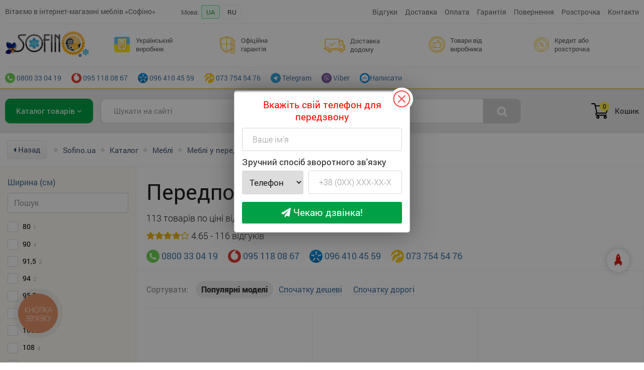

--- FILE ---
content_type: text/html; charset=utf-8
request_url: https://sofino.ua/prikhozhie
body_size: 21915
content:
<!DOCTYPE html><html lang="uk"><head><meta charset="utf-8"><meta name="MobileOptimized" content="1200"><meta name="viewport" content="width=1200"><meta http-equiv="X-UA-Compatible" content="IE=edge,chrome=1">
<meta name="apple-mobile-web-app-capable" content="yes" /><meta name="google-site-verification" content="P51IQFXEi1R_5h3GAfFBc0Q0yXF7Z233ul2f-uQ6q-c" />
<meta name="google-site-verification" content="zX3_m09gGRoqfnKs2rgaB44cQR-4e_-nhyo47fvT_LQ" /><link rel="author" href="https://plus.google.com/116156269660285102743">
<meta name="author" Content="sofino.ua">
<title>Передпокій від виробника • Купити меблі у передпокій • Софіно</title>
<meta name="description" content="Офіційна гарантія на всі передпокій • Замовляйте меблі у передпокій вигідно">
<meta name="keywords" content="передпокій, купити меблі у передпокій, ціни на меблі у передпокій, відгуки на меблі у передпокій">
<link rel="next" href="https://sofino.ua/prikhozhie/page:2" />
	<link rel="canonical" href="https://sofino.ua/prikhozhie" /><meta name = "robots" content = "index, follow" /><link href="/favicon.ico?v=1" rel="icon" type="image/x-icon" /><link rel="apple-touch-icon" sizes="57x57" href="https://i.sofino.ua/favicons/apple-touch-icon-57x57.png"><meta name="theme-color" content="#FFEB3B"><meta property="og:title" content="Передпокій від виробника • Купити меблі у передпокій • Софіно" /><meta property="og:type" content="website" /><meta property="og:url" content="https://sofino.ua/prikhozhie" /><meta property="og:image" content="https://sofino.ua/static/images/logo_sofino_2023.png" /><link rel="alternate" hreflang="uk-UA" href="https://sofino.ua/prikhozhie" /><link rel="alternate" hreflang="ru-UA" href="https://sofino.ua/ru/prikhozhie" /><link rel="alternate" hreflang="x-default" href="https://sofino.ua/prikhozhie" /><link href="https://fonts.googleapis.com/css?family=Open+Sans:400,800,700,600,300&subset=latin,cyrillic" rel="stylesheet" type="text/css" /><link rel="stylesheet" href="/static/minCSS.css?v=1767128648" /><link rel="stylesheet" href="/static/vendor/swiper/swiper.min.css" /><link rel="stylesheet" href="/static/styles/style.css?v=1767128648" /><script type="text/javascript">var lang_href = "/";var G_analitics_code = "UA-38050058-1";</script><script src="/static/minJS.js?v=1767128648"></script><script src="https://cdnjs.cloudflare.com/ajax/libs/jqueryui/1.12.1/jquery-ui.min.js"></script><script src="/static/vendor/swiper/swiper.min.js"></script><script src="/static/vendor/lazy/jquery.lazyload.min.js?v=1767128648"></script><link rel="stylesheet" href="/static/vendor/fancybox/dist/jquery.fancybox.css?v=1767128648" /><script src="/static/vendor/fancybox/dist/jquery.fancybox.min.js?v=1767128648"></script><script async src="https://www.googletagmanager.com/gtag/js?id=UA-38050058-1"></script>

<script>window.dataLayer = window.dataLayer || [];
function gtag(){dataLayer.push(arguments);}
gtag("js", new Date());
gtag("config", "UA-38050058-1");
gtag("config", "AW-936877957");
</script>

<script>(function(w,d,s,l,i){w[l]=w[l]||[];w[l].push({"gtm.start":
new Date().getTime(),event:"gtm.js"});var f=d.getElementsByTagName(s)[0],
j=d.createElement(s),dl=l!="dataLayer"?"&l="+l:"";j.async=true;j.src=
"https://www.googletagmanager.com/gtm.js?id="+i+dl;f.parentNode.insertBefore(j,f);
})(window,document,"script","dataLayer","GTM-K8LMQ59");</script>

<!-- Meta Pixel Code -->
<script>
!function(f,b,e,v,n,t,s)
{if(f.fbq)return;n=f.fbq=function(){n.callMethod?
n.callMethod.apply(n,arguments):n.queue.push(arguments)};
if(!f._fbq)f._fbq=n;n.push=n;n.loaded=!0;n.version="2.0";
n.queue=[];t=b.createElement(e);t.async=!0;
t.src=v;s=b.getElementsByTagName(e)[0];
s.parentNode.insertBefore(t,s)}(window, document,"script",
"https://connect.facebook.net/en_US/fbevents.js");
fbq("init", "644675921941835");
fbq("track", "PageView");
</script>
<noscript><img height="1" width="1" style="display:none"
src="https://www.facebook.com/tr?id=644675921941835&ev=PageView&noscript=1"
/></noscript>
<!-- End Meta Pixel Code --><script src="/static/scripts.js?v=1767128648"></script><meta id="site-multilink" data-multilink="" /><meta id="site-cartlink" data-cartlink="/cart" /><script async src="https://pagead2.googlesyndication.com/pagead/js/adsbygoogle.js?client=ca-pub-7939228835195950" crossorigin="anonymous"></script><!-- Hotjar Tracking Code for https://sofino.ua/ -->
<script>
    (function(h,o,t,j,a,r){
        h.hj=h.hj||function(){(h.hj.q=h.hj.q||[]).push(arguments)};
        h._hjSettings={hjid:6440209,hjsv:6};
        a=o.getElementsByTagName('head')[0];
        r=o.createElement('script');r.async=1;
        r.src=t+h._hjSettings.hjid+j+h._hjSettings.hjsv;
        a.appendChild(r);
    })(window,document,'https://static.hotjar.com/c/hotjar-','.js?sv=');
</script>
</head><div class="sofino-container"><body class=""><noscript><iframe src="https://www.googletagmanager.com/ns.html?id=GTM-K8LMQ59"
height="0" width="0" style="display:none;visibility:hidden"></iframe></noscript><div class="header-modern"><div class="header-modern-top"><div class="hm-top-in"><div class="hm-top-tbl"><div class="hm-top-tbl-td top-td-1">Вітаємо в інтернет-магазині меблів «Софіно»</div><div class="hm-top-tbl-td top-td-2"><ul><li class="lang-item-title">Мова:</li><li class="write-mess-us lang-item">UA</li><li class="lang-item"><a href="/ru/prikhozhie">RU</a></li></ul></div><div class="hm-top-tbl-td top-td-3"><ul><li class=""><a href="/otzyvy" title="">Відгуки</a></li><li class=""><a href="/article/14" title="">Доставка</a></li><li class=""><a href="/article/13" title="">Оплата</a></li><li class=""><a href="/article/449" title="">Гарантія</a></li><li class=""><a href="/article/2347" title="">Повернення</a></li><li class=""><a href="/article/2329" title="">Розстрочка</a></li><li class=""><a href="/article/12" title="">Контакти</a></li></ul></div></div></div></div></div><div id="btn-fast-phone" onclick="fast_phone_show_hided()"><i class="fa fa-phone animated" style="position: absolute;right: 14px;top: 13px;font-size: 20px;"></i> Терміново<br>зателефонувати?</div><script>$(document).ready(function(){ setTimeout(fast_phone_show, 5000); });</script><div class="header-bg header-sofino"><div class="header"><table class="header-table"><tr><td class="header-logo"><a href="/" title="інтернет магазин SOFINO"><div class="logo"></div></a></td><td class="header-about-td"><ul class="header-li-text"><li class="li-3"><div class="li"><div class="image"><img src="/static/images/bg/cash.svg?v=2"></div><div class="title"></div></div><div class="header-li__dropdown"><div class="header-li__dummy"><div class="header-li__dummy-content"><p class="header-li__dummy-title"></p><p class="header-li__dummy-text"></p></div></div></div></li><li class="li-2"><div class="li"><div class="image"><img src="/static/images/bg/shield.svg?v=1"></div><div class="title"></div></div>

	<div class="header-li__dropdown">
	<div class="header-li__dummy">
	<div class="header-li__dummy-content">
	<p class="header-li__dummy-title"></p>
	<p class="header-li__dummy-text"></p>
	</div>
	</div>
	</div>

	</li><li class="li-4"><div class="li"><div class="image"><img src="/static/images/bg/shipped.svg?v=1"></div><div class="title"></div></div>

	<div class="header-li__dropdown">
	<div class="header-li__dummy">
	<div class="header-li__dummy-content">
	<p class="header-li__dummy-title"></p>
	<p class="header-li__dummy-text"></p>
	</div>
	</div>
	</div>

	</li><li class="li-5"><div class="li"><div class="image"><img src="/static/images/bg/recommended.svg?v=1"></div><div class="title"></div></div>

	<div class="header-li__dropdown">
	<div class="header-li__dummy">
	<div class="header-li__dummy-content">
	<p class="header-li__dummy-title"></p>
	<p class="header-li__dummy-text"></p>
	</div>
	</div>
	</div>

	</li><li class="li-6"><div class="li"><div class="image"><img src="/static/images/bg/pie-graph.svg?v=1"></div><div class="title"></div></div>

	<div class="header-li__dropdown">
	<div class="header-li__dummy">
	<div class="header-li__dummy-content">
	<p class="header-li__dummy-title"></p>
	<p class="header-li__dummy-text"></p>
	</div>
	</div>
	</div>

	</li></ul></td></tr></table><div class="header-top-pane"><ul class="menu-contacts"><li><a href="tel:0800330419" title="0800 33 04 19"><img src="/static/images/0ed0e1ab8a541db456cb87443d3ea479.png" style="height: 20px;"> 0800 33 04 19</a></li><li><a href="tel: +380951180867" title="095 118 08 67"><img src="/static/images/b6323337b819be8f55ef048a55d2c489.png" style="height: 20px;"> 095 118 08 67</a></li><li><a href="tel: +380964104559" title="096 410 45 59"><img src="/static/images/2770f2ba32d9cfb0204c0771ce59205c.png" style="height: 20px;"> 096 410 45 59</a></li><li><a href="tel:+380737545476" title="073 754 54 76"><img src="/static/images/4dc47a4d38d7ee50614ee389ab6e2ab4.png" style="height: 20px;"> 073 754 54 76</a></li><li><a href="https://t.me/sofino_ua" title="Telegram"><img src="/static/images/400b3b4e4809461753af2022ba8d05a9.png" style="height: 20px;"> Telegram</a></li><li><a href="viber://chat?service=34363" title="Viber"><img src="/static/images/6c1fa6091448fad74b094e3dd1440ba7.png" style="height: 20px;"> Viber</a></li><li onclick="mws({'type':'win_company_letter'},'wdSmall')" class="write-mess-us"><img src="/static/images/0d05f30cfab4633356aceea4edfef3dd.png" style="height: 20px;">Написати</li></ul></div></div></div><script>
	var js_text_header = {"1":{"title":"\u0413\u0440\u0430\u0444\u0456\u043a:<span>09.00 - 18.00<\/span>","dummy":"\u0422\u0435\u043b\u0435\u0444\u043e\u043d\u0443\u0439\u0442\u0435 \u043d\u0430\u043c \u0437 9.00 \u0434\u043e 18.00. \u041f\u043d-\u041f\u0442","text":"\u041c\u0438 \u044e\u0440\u0438\u0434\u0438\u0447\u043d\u0430 \u043e\u0441\u043e\u0431\u0430, \u043f\u043b\u0430\u0442\u043d\u0438\u043a \u041f\u0414\u0412. \u041f\u0440\u0430\u0446\u044e\u0454\u043c\u043e \u043e\u0444\u0456\u0446\u0456\u0439\u043d\u043e, \u0437\u0433\u0456\u0434\u043d\u043e \u0437\u0430\u043a\u043e\u043d\u043e\u0434\u0430\u0432\u0441\u0442\u0432\u0430 \u0423\u043a\u0440\u0430\u0457\u043d\u0438."},"2":{"title":"\u041e\u0444\u0456\u0446\u0456\u0439\u043d\u0430 \u0433\u0430\u0440\u0430\u043d\u0442\u0456\u044f","dummy":"\u0413\u0430\u0440\u0430\u043d\u0442\u0456\u044f \u043f\u0440\u0438\u0441\u0443\u0442\u043d\u044f \u043d\u0430 \u0432\u0441\u0456\u0445 \u0442\u043e\u0432\u0430\u0440\u0430\u0445!","text":"\u0406\u043d\u0442\u0435\u0440\u043d\u0435\u0442 - \u043c\u0430\u0433\u0430\u0437\u0438\u043d \u0441\u043f\u0456\u0432\u043f\u0440\u0430\u0446\u044e\u0454 \u0437 \u043d\u0438\u0437\u043a\u043e\u044e \u0432\u0438\u0440\u043e\u0431\u043d\u0438\u043a\u0456\u0432, \u044f\u043a\u0456 \u043d\u0435\u0441\u0443\u0442\u044c \u043f\u043e\u0432\u043d\u0443 \u0432\u0456\u0434\u043f\u043e\u0432\u0456\u0434\u0430\u043b\u044c\u043d\u0456\u0441\u0442\u044c \u0437\u0430 \u0433\u0430\u0440\u0430\u043d\u0442\u0456\u0439\u043d\u0435 \u043e\u0431\u0441\u043b\u0443\u0433\u043e\u0432\u0443\u0432\u0430\u043d\u043d\u044f \u043f\u0440\u043e\u0434\u0443\u043a\u0446\u0456\u0457, \u0449\u043e \u0432\u0438\u0433\u043e\u0442\u043e\u0432\u043b\u044f\u0454\u0442\u044c\u0441\u044f."},"3":{"title":"\u0423\u043a\u0440\u0430\u0457\u043d\u0441\u044c\u043a\u0438\u0439 \u0432\u0438\u0440\u043e\u0431\u043d\u0438\u043a","dummy":"\u0423\u043a\u0440\u0430\u0457\u043d\u0441\u044c\u043a\u0438\u0439 \u0432\u0438\u0440\u043e\u0431\u043d\u0438\u043a","text":"\u041f\u0456\u0434\u0442\u0440\u0438\u043c\u0443\u0454\u043c\u043e \u0432\u0456\u0442\u0447\u0438\u0437\u043d\u044f\u043d\u0443 \u0435\u043a\u043e\u043d\u043e\u043c\u0456\u043a\u0443!<br>"},"4":{"title":"\u0414\u043e\u0441\u0442\u0430\u0432\u043a\u0430 \u0434\u043e\u0434\u043e\u043c\u0443","dummy":"\u0414\u043e\u0441\u0442\u0430\u0432\u043a\u0430","text":"1-2 \u0440\u043e\u0431\u043e\u0447\u0438\u0445 \u0434\u043d\u0456\u0432 \u0432 \u043e\u0431\u043b\u0430\u0441\u043d\u0456 \u0446\u0435\u043d\u0442\u0440\u0438 \u0423\u043a\u0440\u0430\u0457\u043d\u0438.<br>3-5 \u0440\u043e\u0431\u043e\u0447\u0438\u0445 \u0434\u043d\u0456\u0432 \u0443 \u0432\u0456\u0434\u0434\u0430\u043b\u0435\u043d\u0438\u0445 \u043d\u0430\u0441\u0435\u043b\u0435\u043d\u0438\u0445 \u043f\u0443\u043d\u043a\u0442\u0438 \u0423\u043a\u0440\u0430\u0457\u043d\u0438 (\u0441\u0435\u043b\u0430, \u043f\u0435\u0440\u0435\u0434\u043c\u0456\u0441\u0442\u044f \u0456 \u0442.\u0434.).<br>\u041f\u0456\u0434\u0439\u043e\u043c \u043d\u0430 \u043f\u043e\u0432\u0435\u0440\u0445.<br>"},"5":{"title":"\u0422\u043e\u0432\u0430\u0440\u0438 \u0432\u0456\u0434 \u0432\u0438\u0440\u043e\u0431\u043d\u0438\u043a\u0430","dummy":"\u0417\u0430\u043c\u043e\u0432\u043b\u044f\u0439\u0442\u0435 \u0431\u0435\u0437 \u043f\u043e\u0441\u0435\u0440\u0435\u0434\u043d\u0438\u043a\u0456\u0432","text":"\u0421\u043f\u0456\u0432\u043f\u0440\u0430\u0446\u044e\u0454\u043c\u043e \u043d\u0430\u043f\u0440\u044f\u043c\u0443 \u0437 \u0432\u0438\u0440\u043e\u0431\u043d\u0438\u043a\u0430\u043c\u0438. \u0421\u0430\u043c\u0435 \u0442\u043e\u043c\u0443 \u0432\u0441\u0456 \u0430\u043a\u0446\u0456\u0439\u043d\u0456 \u043f\u0440\u043e\u043f\u043e\u0437\u0438\u0446\u0456\u0457 \u0456 \u0437\u043d\u0438\u0436\u043a\u0438 \u0437'\u044f\u0432\u043b\u044f\u044e\u0442\u044c\u0441\u044f \u043d\u0430 \u043d\u0430\u0448\u0438\u0445 \u0441\u0442\u043e\u0440\u0456\u043d\u043a\u0430\u0445 \u043e\u0434\u043d\u0438\u043c\u0438 \u0437 \u043f\u0435\u0440\u0448\u0438\u0445!"},"6":{"title":"\u041a\u0440\u0435\u0434\u0438\u0442 \u0430\u0431\u043e \u0440\u043e\u0437\u0441\u0442\u0440\u043e\u0447\u043a\u0430","dummy":"\u041f\u0430\u0440\u0442\u043d\u0435\u0440\u0438 \u043f\u043e \u043a\u0440\u0435\u0434\u0438\u0442\u0443\u0432\u0430\u043d\u043d\u044e","text":"MonoBank, \u041f\u0440\u0438\u0432\u0430\u0442 \u0431\u0430\u043d\u043a, \u0410-\u0411\u0430\u043d\u043a, \u041e\u0422\u041f, IdeaBank, \u041f\u0443\u043c\u0431"}};
	var js_data_phones = {"1":{"t1":"tel:0800330419","t2":"0800 33 04 19","t3":"city-icon.png"}};
	var js_data_menu = {"0":{"link":"\/otzyvy","title":"\u0412\u0456\u0434\u0433\u0443\u043a\u0438","i":"<i class=\"fa fa-truck\"><\/i> "},"2":{"link":"\/article\/14","title":"\u0414\u043e\u0441\u0442\u0430\u0432\u043a\u0430","i":"<i class=\"fa fa-truck\"><\/i> "},"3":{"link":"\/article\/13","title":"\u041e\u043f\u043b\u0430\u0442\u0430","i":"<i class=\"fa fa-truck\"><\/i> "},"4":{"link":"\/article\/449","title":"\u0413\u0430\u0440\u0430\u043d\u0442\u0456\u044f","i":"<i class=\"fa fa-suitcase\"><\/i> "},"6":{"link":"\/article\/2347","title":"\u041f\u043e\u0432\u0435\u0440\u043d\u0435\u043d\u043d\u044f","i":"<i class=\"fa fa-suitcase\"><\/i> "},"7":{"link":"\/article\/2329","title":"\u0420\u043e\u0437\u0441\u0442\u0440\u043e\u0447\u043a\u0430","i":"<i class=\"fa fa-pie-chart\"><\/i> "},"8":{"link":"\/article\/12","title":"\u041a\u043e\u043d\u0442\u0430\u043a\u0442\u0438","i":"<i class=\"fa fa-street-view\"><\/i> "}};

	$(".header-logo a").attr("href","/");

	$.each(js_text_header, function( i, v ) {
		$(".header-li-text .li-"+i+" .title").html(v.title);
		$(".header-li-text .li-"+i+" .header-li__dummy-title").html(v.dummy);
		$(".header-li-text .li-"+i+" .header-li__dummy-text").html(v.text);
	});
/*
	$.each(js_data_phones, function( i, v ) {
		$(".menu-contacts .ph-"+i+" a").attr("href",v.t1);
		$(".menu-contacts .ph-"+i+" a").attr("title",v.t2);
		$(".menu-contacts .ph-"+i+" a").html("<img src='/static/images/"+v.t3+"'> "+v.t2);
	});

	$.each(js_data_menu, function( i, v ) {
		$(".menu-top .ml-"+i+" a").attr("href",v.link);
		$(".menu-top .ml-"+i+" a").attr("title",v.title);
		$(".menu-top .ml-"+i+" a").html(v.title);
	});
*/

	</script><div class="search-panel-container-bg"><div class="search-panel-container"><div class="search-panel-tbl"><div class="search-panel-tbl-4"><div class="all-furniture-menu-btn"><a class="crs-left-menu-in-head crs-left-menu-open" href="/katalog">Каталог товарів <i class="fa fa-angle-down"></i></a></div><div class="menu-shadow"></div></div><div class="search-panel-tbl-1"><div class="search_form"><div class="search-form-tbl"><div class="search-form-tbl-left"><div class="search-input"><input id="search-field-v" type="text" name="search_val" value="" placeholder="Шукати на сайті" class="input-text acInput" /></div></div><div class="search-form-tbl-right"><div class="search-submit"><i class="fa fa-search"></i></div></div></div><div class="search-field-window"></div></div></div><div class="search-panel-tbl-2"></div><div class="search-panel-tbl-3"><div class="b-basket b-basket-load" id="basket"><div class="b-image"><div class="b-cnt">0</div></div><div class="b-title">Кошик</div></div></div></div></div></div><div class="bg-body-wrapp bg-body-catalog"><div class="catalog-body"><div id="sofino-pgs-in"><div class="text-top-seo"></div><div class="catalog-page catalog-page-0"><div class="breadcrumbs"><ul><li><a href="javascript:window.history.back();" class="back-breadcrumbs-pc"><i class="fa fa-caret-left"></i> Назад</a></li><li class="separate"><i class="fa fa-circle"></i></li><li class="stiled-link">
					<a href="https://sofino.ua/" title="Sofino.ua" ><span >Sofino.ua</span></a></li><li class="separate"><i class="fa fa-circle"></i></li><li class="stiled-link">
								<meta itemprop="position" content="2">
								<a href="https://sofino.ua/katalog" title="Каталог"><span >Каталог</span></a></li><li class="separate"><i class="fa fa-circle"></i></li><li class="stiled-link">
								<meta itemprop="position" content="3">
								<a href="https://sofino.ua/mebel" title="Меблі"><span >Меблі</span></a></li><li class="separate"><i class="fa fa-circle"></i></li><li class="stiled-link">
								<meta itemprop="position" content="4">
								<a href="https://sofino.ua/mebel-dla-prihojey" title="Меблі у передпокій"><span >Меблі у передпокій</span></a></li></ul></div><script type="application/ld+json">
{
"@context": "https://schema.org",
"@type": "BreadcrumbList",
"itemListElement": [{"@type":"ListItem","position":1,"name":"Sofino.ua","item":"https:\/\/sofino.ua"},{"@type":"ListItem","position":2,"name":"\u041a\u0430\u0442\u0430\u043b\u043e\u0433","item":"https:\/\/sofino.ua\/katalog"},{"@type":"ListItem","position":3,"name":"\u041c\u0435\u0431\u043b\u0456","item":"https:\/\/sofino.ua\/mebel"},{"@type":"ListItem","position":4,"name":"\u041c\u0435\u0431\u043b\u0456 \u0443 \u043f\u0435\u0440\u0435\u0434\u043f\u043e\u043a\u0456\u0439","item":"https:\/\/sofino.ua\/mebel-dla-prihojey"}]
}
</script><table class="products-tbl-wrapper"><tr><td class="sort-params-td"><div class="filter-close-button"></div><div class="sorting-params-catalog" data-mobile="0"><div id="loading-sort"><img src="/static/images/params-load-bg.jpg" style="margin-top: 35px;margin-left: -5px;"></div></div></td><td class="products-td category-type-0"><div class="category-title-box"><h1 class="cats-title">Передпокій</h1></div><div class="count-goods-pane">113 товарів по ціні від 4110 грн</div><div class="count-goods-stars"><i class="fa fa-star"></i><i class="fa fa-star"></i><i class="fa fa-star"></i><i class="fa fa-star"></i><i class="fa fa-star-o"></i> 4.65 - 116 відгуків</div><ul class="categoryes-menu-contacts"><li><a href="tel:0800330419" title="0800 33 04 19"><img src="/static/images/0ed0e1ab8a541db456cb87443d3ea479.png" style="height: 26px;"> 0800 33 04 19</a></li><li><a href="tel: +380951180867" title="095 118 08 67"><img src="/static/images/b6323337b819be8f55ef048a55d2c489.png" style="height: 26px;"> 095 118 08 67</a></li><li><a href="tel: +380964104559" title="096 410 45 59"><img src="/static/images/2770f2ba32d9cfb0204c0771ce59205c.png" style="height: 26px;"> 096 410 45 59</a></li><li><a href="tel:+380737545476" title="073 754 54 76"><img src="/static/images/4dc47a4d38d7ee50614ee389ab6e2ab4.png" style="height: 26px;"> 073 754 54 76</a></li></ul><div class="sorting-selected-params"></div><div class="products-list-box"><div class="category-products-body"><div class="sorting-selected-actions"><div class="sorting-actions-list"><div class="head">Сортувати:</div><ul><li data-sort-id="3" data-sort-cid="4991" class="active"><span>Популярнi моделi</span></li><li data-sort-id="1" data-sort-cid="4991"><span>Спочатку дешевi</span></li><li data-sort-id="2" data-sort-cid="4991"><span>Спочатку дорогi</span></li></ul></div></div><div class="finter-show-buttons"><div class="sorting-show-button"><div class="sorting-button"><i class="fa fa-sort"></i> Сортування</div></div><div class="finter-show-button"><div class="finter-button"><i class="fa fa-filter"></i> Фільтр</div></div></div><div id="items_sort"><div class="product-container cp-id-162352" data-id="594326" data-pf_id="162352"><div class="good_imts"><script type="application/ld+json">{"@context":"https:\/\/schema.org\/","@type":"Product","name":"\u041f\u0440\u0438\u0445\u043e\u0436\u0430 PPK \u041d\u0435\u043f\u043e \u0413\u0435\u0440\u0431\u043e\u0440 \u0414\u0421\u041f","description":"\u041f\u0440\u0438\u0445\u043e\u0436\u0430 PPK \u041d\u0435\u043f\u043e \u0413\u0435\u0440\u0431\u043e\u0440 \u0414\u0421\u041f","sku":"594326","image":"https:\/\/i.sofino.ua\/img\/goods_original\/594326_2018_10_28-15_39_15.png","offers":{"@type":"Offer","url":"https:\/\/sofino.ua\/gerbor-prikhozhaja-ppk-nepo-dub-sonoma\/g-594326","priceCurrency":"UAH","price":"4110","priceValidUntil":"2026-02-26","itemCondition":"https:\/\/schema.org\/NewCondition","availability":"https:\/\/schema.org\/InStock","seller":{"@type":"Organization","name":"Sofino.ua"}}}</script><div class="good-bl-p"><div class="good-c-tr"><div class="good-c-td-left"><a href="https://sofino.ua/gerbor-prikhozhaja-ppk-nepo-dub-sonoma/g-594326" title="Прихожа PPK Непо Гербор ДСП" class="product-image" ><div class="catalog-img-container"><img class="pr-img lazyimage" src="/static/images/waiting-for-image.png" data-original="https://i.sofino.ua/img/goods_original/594326_2018_10_28-15_39_15.png" alt="Фото Прихожа PPK Непо Гербор ДСП - sofino.ua" title="Фото Прихожа PPK Непо Гербор ДСП - sofino.ua" /></div></a></div><div class="good-c-td-right"><meta itemprop="name" content="Прихожа PPK Непо Гербор ДСП"><div class="product-comments-ratings"><div class="product-nocoment-link"><i class="fa fa-star-o"></i><i class="fa fa-star-o"></i><i class="fa fa-star-o"></i><i class="fa fa-star-o"></i><i class="fa fa-star-o"></i> <span class="no-comments-title">без відгуків</span></div></div><div class="product-name" data-name="Прихожа PPK Непо Гербор ДСП"><a href="https://sofino.ua/gerbor-prikhozhaja-ppk-nepo-dub-sonoma/g-594326" title="Прихожа PPK Непо Гербор ДСП" class="cp-id-unique-162352"><span>Прихожа PPK Непо Гербор ДСП</span></a></div><div class="block-old-price-catalog"><div class="product-old-price-catalog">4 426 <span class="currency"></span></div><div class="product-old-price-catalog-sub"> - 316 <span class="currency"></span></div></div><div class="good-c-td-price-wr"><div class="good-c-td-price"><div class="g-price-catalog old-price-param">4 110 <span class="currency"></span></div></div><div class="good-c-td-buy"><div class="product-buy-btn"><a href="https://sofino.ua/gerbor-prikhozhaja-ppk-nepo-dub-sonoma/g-594326" ><img src="/static/images/shop-cart.svg?v=1"><span class="buy-btn-title-text"></span></a></div></div></div><div class="catalog-materials-container"></div><div class="catalog-loan"><div class="catalog-loan-bl"><div class="catalog-loan-bl-left">від <div>822 <span class="currency"></span></div> / міс.</div><div class="catalog-loan-bl-right"><div class="loan-icons"><img src="https://i.sofino.ua/img/cats_fon/0763756ae532be78b4ab41f8ea695da5.svg"><img src="https://i.sofino.ua/img/cats_fon/1a9f0559d8e3dc312e05bf0db3306744.svg"><img src="https://i.sofino.ua/img/cats_fon/a5af93793a186a3db1b4255ed5752bad.svg"><img src="https://i.sofino.ua/img/cats_fon/23a39f996acae1d28c916ae39d2f5e1f.svg"><img src="https://i.sofino.ua/img/cats_fon/c73907713a875f30455a9130204ae1f6.png"><img src="https://i.sofino.ua/img/cats_fon/708793976c9c64393279b88173253e61.svg"></div></div></div></div></div></div></div></div></div><div class="product-container cp-id-223845" data-id="2053745" data-pf_id="223845"><div class="good_imts"><script type="application/ld+json">{"@context":"https:\/\/schema.org\/","@type":"Product","name":"\u041f\u0435\u0440\u0435\u0434\u043f\u043e\u043a\u0456\u0439 Asti \u0414\u0443\u0431 \u041a\u0440\u0430\u0444\u0442 + \u0413\u043b\u044f\u043d\u0435\u0446\u044c \u0411\u0456\u043b\u0438\u0439 (\u0432\u0456\u0448\u0430\u043b\u043a\u0430, \u043f\u0443\u0444\u0456\u043a)","description":"\u041f\u0435\u0440\u0435\u0434\u043f\u043e\u043a\u0456\u0439 Asti \u0414\u0443\u0431 \u041a\u0440\u0430\u0444\u0442 + \u0413\u043b\u044f\u043d\u0435\u0446\u044c \u0411\u0456\u043b\u0438\u0439 (\u0432\u0456\u0448\u0430\u043b\u043a\u0430, \u043f\u0443\u0444\u0456\u043a)","sku":"2053745","image":"https:\/\/i.sofino.ua\/img\/goods_original\/2053745_2024_08_27-14_49_15-1.webp","offers":{"@type":"Offer","url":"https:\/\/sofino.ua\/miromark-peredpokijj-asti-miromark-dub-kraft-gljanec-bilijj-vishalka-pufik-80x38x199-sm\/g-2053745","priceCurrency":"UAH","price":"4182","priceValidUntil":"2026-02-26","itemCondition":"https:\/\/schema.org\/NewCondition","availability":"https:\/\/schema.org\/InStock","seller":{"@type":"Organization","name":"Sofino.ua"}}}</script><div class="good-bl-p"><div class="good-c-tr"><div class="good-c-td-left"><a href="https://sofino.ua/miromark-peredpokijj-asti-miromark-dub-kraft-gljanec-bilijj-vishalka-pufik-80x38x199-sm/g-2053745" title="Передпокій Asti Дуб Крафт + Глянець Білий (вішалка, пуфік)" class="product-image" ><div class="catalog-img-container"><img class="pr-img lazyimage" src="/static/images/waiting-for-image.png" data-original="https://i.sofino.ua/img/goods_original/2053745_2024_08_27-14_49_15-1.webp" alt="Фото Передпокій Asti Дуб Крафт + Глянець Білий (вішалка, пуфік) - sofino.ua" title="Фото Передпокій Asti Дуб Крафт + Глянець Білий (вішалка, пуфік) - sofino.ua" /></div></a></div><div class="good-c-td-right"><meta itemprop="name" content="Передпокій Asti Дуб Крафт + Глянець Білий (вішалка, пуфік)"><div class="product-comments-ratings"><div class="product-nocoment-link"><i class="fa fa-star-o"></i><i class="fa fa-star-o"></i><i class="fa fa-star-o"></i><i class="fa fa-star-o"></i><i class="fa fa-star-o"></i> <span class="no-comments-title">без відгуків</span></div></div><div class="product-name" data-name="Передпокій Asti Дуб Крафт + Глянець Білий (вішалка, пуфік)"><a href="https://sofino.ua/miromark-peredpokijj-asti-miromark-dub-kraft-gljanec-bilijj-vishalka-pufik-80x38x199-sm/g-2053745" title="Передпокій Asti Дуб Крафт + Глянець Білий (вішалка, пуфік)" class="cp-id-unique-223845"><span>Передпокій Asti Дуб Крафт + Глянець Білий (вішалка, пуфік)</span></a></div><div class="block-old-price-catalog"><div class="product-old-price-catalog">4 544 <span class="currency"></span></div><div class="product-old-price-catalog-sub"> - 362 <span class="currency"></span></div></div><div class="good-c-td-price-wr"><div class="good-c-td-price"><div class="g-price-catalog old-price-param">4 182 <span class="currency"></span></div></div><div class="good-c-td-buy"><div class="product-buy-btn"><a href="https://sofino.ua/miromark-peredpokijj-asti-miromark-dub-kraft-gljanec-bilijj-vishalka-pufik-80x38x199-sm/g-2053745" ><img src="/static/images/shop-cart.svg?v=1"><span class="buy-btn-title-text"></span></a></div></div></div><div class="catalog-materials-container"></div><div class="catalog-loan"><div class="catalog-loan-bl"><div class="catalog-loan-bl-left">від <div>837 <span class="currency"></span></div> / міс.</div><div class="catalog-loan-bl-right"><div class="loan-icons"><img src="https://i.sofino.ua/img/cats_fon/0763756ae532be78b4ab41f8ea695da5.svg"><img src="https://i.sofino.ua/img/cats_fon/1a9f0559d8e3dc312e05bf0db3306744.svg"><img src="https://i.sofino.ua/img/cats_fon/a5af93793a186a3db1b4255ed5752bad.svg"><img src="https://i.sofino.ua/img/cats_fon/23a39f996acae1d28c916ae39d2f5e1f.svg"><img src="https://i.sofino.ua/img/cats_fon/c73907713a875f30455a9130204ae1f6.png"><img src="https://i.sofino.ua/img/cats_fon/708793976c9c64393279b88173253e61.svg"></div></div></div></div></div></div></div></div></div><div class="product-container cp-id-266449" data-id="2783231" data-pf_id="266449"><div class="good_imts"><script type="application/ld+json">{"@context":"https:\/\/schema.org\/","@type":"Product","name":"\u041f\u0435\u0440\u0435\u0434\u043f\u043e\u043a\u0456\u0439 Doros \u0420\u0456\u0432'\u0454\u0440\u0430 C\u043e\u043d\u043e\u043c\u0430 91,5\u044530\u0445203 (81336222)","description":"\u041f\u0435\u0440\u0435\u0434\u043f\u043e\u043a\u0456\u0439 Doros \u0420\u0456\u0432'\u0454\u0440\u0430 C\u043e\u043d\u043e\u043c\u0430 91,5\u044530\u0445203 (81336222)","sku":"2783231","image":"https:\/\/i.sofino.ua\/img\/goods_original\/2783231_2025_08_26-12_55_59.png","offers":{"@type":"Offer","url":"https:\/\/sofino.ua\/peredpokjj-doros-rvra-conoma-91-5kh30kh203-81336222\/g-2783231","priceCurrency":"UAH","price":"4840","priceValidUntil":"2026-02-26","itemCondition":"https:\/\/schema.org\/NewCondition","availability":"https:\/\/schema.org\/InStock","seller":{"@type":"Organization","name":"Sofino.ua"}}}</script><div class="good-bl-p"><div class="good-c-tr"><div class="good-c-td-left"><a href="https://sofino.ua/peredpokjj-doros-rvra-conoma-91-5kh30kh203-81336222/g-2783231" title="Передпокій Doros Рів'єра Cонома 91,5х30х203 (81336222)" class="product-image" ><div class="catalog-img-container"><img class="pr-img lazyimage" src="/static/images/waiting-for-image.png" data-original="https://i.sofino.ua/img/goods_original/2783231_2025_08_26-12_55_59.png" alt="Фото Передпокій Doros Рів'єра Cонома 91,5х30х203 (81336222) - sofino.ua" title="Фото Передпокій Doros Рів'єра Cонома 91,5х30х203 (81336222) - sofino.ua" /></div></a></div><div class="good-c-td-right"><meta itemprop="name" content="Передпокій Doros Рів'єра Cонома 91,5х30х203 (81336222)"><div class="product-comments-ratings"><div class="product-nocoment-link"><i class="fa fa-star-o"></i><i class="fa fa-star-o"></i><i class="fa fa-star-o"></i><i class="fa fa-star-o"></i><i class="fa fa-star-o"></i> <span class="no-comments-title">без відгуків</span></div></div><div class="product-name" data-name="Передпокій Doros Рів'єра Cонома 91,5х30х203 (81336222)"><a href="https://sofino.ua/peredpokjj-doros-rvra-conoma-91-5kh30kh203-81336222/g-2783231" title="Передпокій Doros Рів'єра Cонома 91,5х30х203 (81336222)" class="cp-id-unique-266449"><span>Передпокій Doros Рів'єра Cонома 91,5х30х203 (81336222)</span></a></div><div class="block-old-price-catalog"></div><div class="good-c-td-price-wr"><div class="good-c-td-price"><div class="g-price-catalog">4 840 <span class="currency"></span></div></div><div class="good-c-td-buy"><div class="product-buy-btn"><a href="https://sofino.ua/peredpokjj-doros-rvra-conoma-91-5kh30kh203-81336222/g-2783231" ><img src="/static/images/shop-cart.svg?v=1"><span class="buy-btn-title-text"></span></a></div></div></div><div class="catalog-materials-container"></div><div class="catalog-loan"><div class="catalog-loan-bl"><div class="catalog-loan-bl-left">від <div>968 <span class="currency"></span></div> / міс.</div><div class="catalog-loan-bl-right"><div class="loan-icons"><img src="https://i.sofino.ua/img/cats_fon/0763756ae532be78b4ab41f8ea695da5.svg"><img src="https://i.sofino.ua/img/cats_fon/1a9f0559d8e3dc312e05bf0db3306744.svg"><img src="https://i.sofino.ua/img/cats_fon/a5af93793a186a3db1b4255ed5752bad.svg"><img src="https://i.sofino.ua/img/cats_fon/23a39f996acae1d28c916ae39d2f5e1f.svg"><img src="https://i.sofino.ua/img/cats_fon/c73907713a875f30455a9130204ae1f6.png"><img src="https://i.sofino.ua/img/cats_fon/708793976c9c64393279b88173253e61.svg"></div></div></div></div></div></div></div></div></div><div class="product-container cp-id-256698" data-id="984779" data-pf_id="256698"><div class="good_imts"><script type="application/ld+json">{"@context":"https:\/\/schema.org\/","@type":"Product","name":"\u041f\u0435\u0440\u0435\u0434\u043f\u043e\u043a\u0456\u0439 \u0410\u043c\u0456\u043d\u0430 1000x405x2215 \u2022 \u0410\u043d\u0442\u0440\u0430\u0446\u0438\u0442 + \u0410\u043b\u044f\u0441\u043a\u0430","description":"\u041f\u0435\u0440\u0435\u0434\u043f\u043e\u043a\u0456\u0439 \u0410\u043c\u0456\u043d\u0430 1000x405x2215 \u2022 \u0410\u043d\u0442\u0440\u0430\u0446\u0438\u0442 + \u0410\u043b\u044f\u0441\u043a\u0430","sku":"984779","image":"https:\/\/i.sofino.ua\/img\/goods_original\/984779_2021_06_18-16_55_39-1.png","offers":{"@type":"Offer","url":"https:\/\/sofino.ua\/peredpokijj-amina-svit-mebliv-dzerkalo-dsp-100kh40-5kh215-5-antracit-aljaska\/g-984779","priceCurrency":"UAH","price":"5592","priceValidUntil":"2026-02-26","itemCondition":"https:\/\/schema.org\/NewCondition","availability":"https:\/\/schema.org\/InStock","seller":{"@type":"Organization","name":"Sofino.ua"}}}</script><div class="good-bl-p"><div class="good-c-tr"><div class="good-c-td-left"><a href="https://sofino.ua/peredpokijj-amina-svit-mebliv-dzerkalo-dsp-100kh40-5kh215-5-antracit-aljaska/g-984779" title="Передпокій Аміна 1000x405x2215 • Антрацит + Аляска" class="product-image" ><div class="catalog-img-container"><img class="pr-img lazyimage" src="/static/images/waiting-for-image.png" data-original="https://i.sofino.ua/img/goods_original/984779_2021_06_18-16_55_39-1.png" alt="Фото Передпокій Аміна 1000x405x2215 • Антрацит + Аляска - sofino.ua" title="Фото Передпокій Аміна 1000x405x2215 • Антрацит + Аляска - sofino.ua" /></div></a></div><div class="good-c-td-right"><meta itemprop="name" content="Передпокій Аміна 1000x405x2215 • Антрацит + Аляска"><div class="product-comments-ratings"><div class="product-nocoment-link"><i class="fa fa-star-o"></i><i class="fa fa-star-o"></i><i class="fa fa-star-o"></i><i class="fa fa-star-o"></i><i class="fa fa-star-o"></i> <span class="no-comments-title">без відгуків</span></div></div><div class="product-name" data-name="Передпокій Аміна 1000x405x2215 • Антрацит + Аляска"><a href="https://sofino.ua/peredpokijj-amina-svit-mebliv-dzerkalo-dsp-100kh40-5kh215-5-antracit-aljaska/g-984779" title="Передпокій Аміна 1000x405x2215 • Антрацит + Аляска" class="cp-id-unique-256698"><span>Передпокій Аміна 1000x405x2215 • Антрацит + Аляска</span></a></div><div class="block-old-price-catalog"><div class="product-old-price-catalog">7 078 <span class="currency"></span></div><div class="product-old-price-catalog-sub"> - 1 486 <span class="currency"></span></div></div><div class="good-c-td-price-wr"><div class="good-c-td-price"><div class="g-price-catalog old-price-param">5 592 <span class="currency"></span></div></div><div class="good-c-td-buy"><div class="product-buy-btn"><a href="https://sofino.ua/peredpokijj-amina-svit-mebliv-dzerkalo-dsp-100kh40-5kh215-5-antracit-aljaska/g-984779" ><img src="/static/images/shop-cart.svg?v=1"><span class="buy-btn-title-text"></span></a></div></div></div><div class="catalog-materials-container"></div><div class="catalog-loan"><div class="catalog-loan-bl"><div class="catalog-loan-bl-left">від <div>1119 <span class="currency"></span></div> / міс.</div><div class="catalog-loan-bl-right"><div class="loan-icons"><img src="https://i.sofino.ua/img/cats_fon/0763756ae532be78b4ab41f8ea695da5.svg"><img src="https://i.sofino.ua/img/cats_fon/1a9f0559d8e3dc312e05bf0db3306744.svg"><img src="https://i.sofino.ua/img/cats_fon/a5af93793a186a3db1b4255ed5752bad.svg"><img src="https://i.sofino.ua/img/cats_fon/23a39f996acae1d28c916ae39d2f5e1f.svg"><img src="https://i.sofino.ua/img/cats_fon/c73907713a875f30455a9130204ae1f6.png"><img src="https://i.sofino.ua/img/cats_fon/708793976c9c64393279b88173253e61.svg"></div></div></div></div></div></div></div></div></div><div class="product-container cp-id-266445" data-id="2783245" data-pf_id="266445"><div class="good_imts"><script type="application/ld+json">{"@context":"https:\/\/schema.org\/","@type":"Product","name":"\u041f\u0435\u0440\u0435\u0434\u043f\u043e\u043a\u0456\u0439 Doros \u0421\u043f\u043b\u0456\u0442 \u0414\u0443\u0431 \u0410\u0440\u0442\u0456\u0437\u0430\u043d\/\u0413\u0440\u0430\u0444\u0456\u0442 \u0414\u0421\u041f 94\u044539\u0445200 (44900271)","description":"\u041f\u0435\u0440\u0435\u0434\u043f\u043e\u043a\u0456\u0439 Doros \u0421\u043f\u043b\u0456\u0442 \u0414\u0443\u0431 \u0410\u0440\u0442\u0456\u0437\u0430\u043d\/\u0413\u0440\u0430\u0444\u0456\u0442 \u0414\u0421\u041f 94\u044539\u0445200 (44900271)","sku":"2783245","image":"https:\/\/i.sofino.ua\/img\/goods_original\/2783245_2025_08_26-13_02_01.png","offers":{"@type":"Offer","url":"https:\/\/sofino.ua\/peredpokjj-doros-splt-dub-artzangraft-dsp-94kh39kh200-44900271\/g-2783245","priceCurrency":"UAH","price":"5815","priceValidUntil":"2026-02-26","itemCondition":"https:\/\/schema.org\/NewCondition","availability":"https:\/\/schema.org\/InStock","seller":{"@type":"Organization","name":"Sofino.ua"}}}</script><div class="good-bl-p"><div class="good-c-tr"><div class="good-c-td-left"><a href="https://sofino.ua/peredpokjj-doros-splt-dub-artzangraft-dsp-94kh39kh200-44900271/g-2783245" title="Передпокій Doros Спліт Дуб Артізан/Графіт ДСП 94х39х200 (44900271)" class="product-image" ><div class="catalog-img-container"><img class="pr-img lazyimage" src="/static/images/waiting-for-image.png" data-original="https://i.sofino.ua/img/goods_original/2783245_2025_08_26-13_02_01.png" alt="Фото Передпокій Doros Спліт Дуб Артізан/Графіт ДСП 94х39х200 (44900271) - sofino.ua" title="Фото Передпокій Doros Спліт Дуб Артізан/Графіт ДСП 94х39х200 (44900271) - sofino.ua" /></div></a></div><div class="good-c-td-right"><meta itemprop="name" content="Передпокій Doros Спліт Дуб Артізан/Графіт ДСП 94х39х200 (44900271)"><div class="product-comments-ratings"><div class="product-nocoment-link"><i class="fa fa-star-o"></i><i class="fa fa-star-o"></i><i class="fa fa-star-o"></i><i class="fa fa-star-o"></i><i class="fa fa-star-o"></i> <span class="no-comments-title">без відгуків</span></div></div><div class="product-name" data-name="Передпокій Doros Спліт Дуб Артізан/Графіт ДСП 94х39х200 (44900271)"><a href="https://sofino.ua/peredpokjj-doros-splt-dub-artzangraft-dsp-94kh39kh200-44900271/g-2783245" title="Передпокій Doros Спліт Дуб Артізан/Графіт ДСП 94х39х200 (44900271)" class="cp-id-unique-266445"><span>Передпокій Doros Спліт Дуб Артізан/Графіт ДСП 94х39х200 (44900271)</span></a></div><div class="block-old-price-catalog"></div><div class="good-c-td-price-wr"><div class="good-c-td-price"><div class="g-price-catalog">5 815 <span class="currency"></span></div></div><div class="good-c-td-buy"><div class="product-buy-btn"><a href="https://sofino.ua/peredpokjj-doros-splt-dub-artzangraft-dsp-94kh39kh200-44900271/g-2783245" ><img src="/static/images/shop-cart.svg?v=1"><span class="buy-btn-title-text"></span></a></div></div></div><div class="catalog-materials-container"></div><div class="catalog-loan"><div class="catalog-loan-bl"><div class="catalog-loan-bl-left">від <div>1163 <span class="currency"></span></div> / міс.</div><div class="catalog-loan-bl-right"><div class="loan-icons"><img src="https://i.sofino.ua/img/cats_fon/0763756ae532be78b4ab41f8ea695da5.svg"><img src="https://i.sofino.ua/img/cats_fon/1a9f0559d8e3dc312e05bf0db3306744.svg"><img src="https://i.sofino.ua/img/cats_fon/a5af93793a186a3db1b4255ed5752bad.svg"><img src="https://i.sofino.ua/img/cats_fon/23a39f996acae1d28c916ae39d2f5e1f.svg"><img src="https://i.sofino.ua/img/cats_fon/c73907713a875f30455a9130204ae1f6.png"><img src="https://i.sofino.ua/img/cats_fon/708793976c9c64393279b88173253e61.svg"></div></div></div></div></div></div></div></div></div><div class="product-container cp-id-266453" data-id="2783238" data-pf_id="266453"><div class="good_imts"><script type="application/ld+json">{"@context":"https:\/\/schema.org\/","@type":"Product","name":"\u041f\u0435\u0440\u0435\u0434\u043f\u043e\u043a\u0456\u0439 Doros \u0421\u043e\u043b\u0430 2+3 Doros \u0413\u0440\u0430\u0444\u0456\u0442\/\u0421\u0456\u0440\u0438\u0439 \u0414\u0421\u041f 105\u044540\u0445215 (42005151)","description":"\u041f\u0435\u0440\u0435\u0434\u043f\u043e\u043a\u0456\u0439 Doros \u0421\u043e\u043b\u0430 2+3 Doros \u0413\u0440\u0430\u0444\u0456\u0442\/\u0421\u0456\u0440\u0438\u0439 \u0414\u0421\u041f 105\u044540\u0445215 (42005151)","sku":"2783238","image":"https:\/\/i.sofino.ua\/img\/goods_original\/2783238_2025_08_25-17_22_02.png","offers":{"@type":"Offer","url":"https:\/\/sofino.ua\/peredpokjj-doros-sola-2-3-doros-graftsrijj-dsp-105kh40kh215-42005151\/g-2783238","priceCurrency":"UAH","price":"6087","priceValidUntil":"2026-02-26","itemCondition":"https:\/\/schema.org\/NewCondition","availability":"https:\/\/schema.org\/InStock","seller":{"@type":"Organization","name":"Sofino.ua"}}}</script><div class="good-bl-p"><div class="good-c-tr"><div class="good-c-td-left"><a href="https://sofino.ua/peredpokjj-doros-sola-2-3-doros-graftsrijj-dsp-105kh40kh215-42005151/g-2783238" title="Передпокій Doros Сола 2+3 Doros Графіт/Сірий ДСП 105х40х215 (42005151)" class="product-image" ><div class="catalog-img-container"><img class="pr-img lazyimage" src="/static/images/waiting-for-image.png" data-original="https://i.sofino.ua/img/goods_original/2783238_2025_08_25-17_22_02.png" alt="Фото Передпокій Doros Сола 2+3 Doros Графіт/Сірий ДСП 105х40х215 (42005151) - sofino.ua" title="Фото Передпокій Doros Сола 2+3 Doros Графіт/Сірий ДСП 105х40х215 (42005151) - sofino.ua" /></div></a></div><div class="good-c-td-right"><meta itemprop="name" content="Передпокій Doros Сола 2+3 Doros Графіт/Сірий ДСП 105х40х215 (42005151)"><div class="product-comments-ratings"><div class="product-nocoment-link"><i class="fa fa-star-o"></i><i class="fa fa-star-o"></i><i class="fa fa-star-o"></i><i class="fa fa-star-o"></i><i class="fa fa-star-o"></i> <span class="no-comments-title">без відгуків</span></div></div><div class="product-name" data-name="Передпокій Doros Сола 2+3 Doros Графіт/Сірий ДСП 105х40х215 (42005151)"><a href="https://sofino.ua/peredpokjj-doros-sola-2-3-doros-graftsrijj-dsp-105kh40kh215-42005151/g-2783238" title="Передпокій Doros Сола 2+3 Doros Графіт/Сірий ДСП 105х40х215 (42005151)" class="cp-id-unique-266453"><span>Передпокій Doros Сола 2+3 Doros Графіт/Сірий ДСП 105х40х215 (42005151)</span></a></div><div class="block-old-price-catalog"></div><div class="good-c-td-price-wr"><div class="good-c-td-price"><div class="g-price-catalog">6 087 <span class="currency"></span></div></div><div class="good-c-td-buy"><div class="product-buy-btn"><a href="https://sofino.ua/peredpokjj-doros-sola-2-3-doros-graftsrijj-dsp-105kh40kh215-42005151/g-2783238" ><img src="/static/images/shop-cart.svg?v=1"><span class="buy-btn-title-text"></span></a></div></div></div><div class="catalog-materials-container"></div><div class="catalog-loan"><div class="catalog-loan-bl"><div class="catalog-loan-bl-left">від <div>1218 <span class="currency"></span></div> / міс.</div><div class="catalog-loan-bl-right"><div class="loan-icons"><img src="https://i.sofino.ua/img/cats_fon/0763756ae532be78b4ab41f8ea695da5.svg"><img src="https://i.sofino.ua/img/cats_fon/1a9f0559d8e3dc312e05bf0db3306744.svg"><img src="https://i.sofino.ua/img/cats_fon/a5af93793a186a3db1b4255ed5752bad.svg"><img src="https://i.sofino.ua/img/cats_fon/23a39f996acae1d28c916ae39d2f5e1f.svg"><img src="https://i.sofino.ua/img/cats_fon/c73907713a875f30455a9130204ae1f6.png"><img src="https://i.sofino.ua/img/cats_fon/708793976c9c64393279b88173253e61.svg"></div></div></div></div></div></div></div></div></div><div class="product-container cp-id-32458" data-id="91713" data-pf_id="32458"><div class="good_imts"><script type="application/ld+json">{"@context":"https:\/\/schema.org\/","@type":"Product","name":"\u041f\u0440\u0438\u0445\u043e\u0436\u0430\u044f-1 \u0410\u041a\u041c \u041f\u0412\u0425","description":"\u041f\u0440\u0438\u0445\u043e\u0436\u0430\u044f-1 \u0410\u041a\u041c \u041f\u0412\u0425","sku":"91713","image":"https:\/\/i.sofino.ua\/img\/goods_original\/91713_2020_01_22-15_00_30-1.png","aggregateRating":{"@type":"AggregateRating","ratingValue":4.57,"bestRating":"5","ratingCount":35},"review":{"@type":"Review","reviewBody":"\u041e\u0447\u0435\u043d\u044c \u043a\u043e\u043c\u043f\u0430\u043a\u0442\u043d\u0430\u044f \u043c\u043e\u0434\u0435\u043b\u044c, \u043f\u043e \u0433\u0430\u0431\u0430\u0440\u0438\u0442\u0430\u043c \u043d\u0430\u043c \u043f\u043e\u0434\u043e\u0448\u043b\u0430","reviewRating":{"@type":"Rating","ratingValue":"4"},"author":{"@type":"Person","name":"\u0414\u0430\u0440\u044c\u044f"}},"offers":{"@type":"Offer","url":"https:\/\/sofino.ua\/tisa-mebel-prikhozhaja-1-akm-melamin\/g-91713","priceCurrency":"UAH","price":"6698","priceValidUntil":"2026-02-26","itemCondition":"https:\/\/schema.org\/NewCondition","availability":"https:\/\/schema.org\/InStock","seller":{"@type":"Organization","name":"Sofino.ua"}}}</script><div class="good-bl-p"><div class="good-c-tr"><div class="good-c-td-left"><a href="https://sofino.ua/tisa-mebel-prikhozhaja-1-akm-melamin/g-91713" title="Прихожая-1 АКМ ПВХ" class="product-image" ><div class="catalog-img-container"><img class="pr-img lazyimage" src="/static/images/waiting-for-image.png" data-original="https://i.sofino.ua/img/goods_original/91713_2020_01_22-15_00_30-1.png" alt="Фото Прихожая-1 АКМ ПВХ - sofino.ua" title="Фото Прихожая-1 АКМ ПВХ - sofino.ua" /></div></a></div><div class="good-c-td-right"><meta itemprop="name" content="Прихожая-1 АКМ ПВХ"><div class="product-comments-ratings"><div class="product-stars"><i class="fa fa-star"></i><i class="fa fa-star"></i><i class="fa fa-star"></i><i class="fa fa-star"></i><i class="fa fa-star"></i></div><div class="product-cooment-link"><span>35 відгуків</span></div></div><div class="product-name" data-name="Прихожая-1 АКМ ПВХ"><a href="https://sofino.ua/tisa-mebel-prikhozhaja-1-akm-melamin/g-91713" title="Прихожая-1 АКМ ПВХ" class="cp-id-unique-32458"><span>Прихожая-1 АКМ ПВХ</span></a></div><div class="block-old-price-catalog"><div class="product-old-price-catalog">9 814 <span class="currency"></span></div><div class="product-old-price-catalog-sub"> - 3 116 <span class="currency"></span></div></div><div class="good-c-td-price-wr"><div class="good-c-td-price"><div class="g-price-catalog old-price-param">6 698 <span class="currency"></span></div></div><div class="good-c-td-buy"><div class="product-buy-btn"><a href="https://sofino.ua/tisa-mebel-prikhozhaja-1-akm-melamin/g-91713" ><img src="/static/images/shop-cart.svg?v=1"><span class="buy-btn-title-text"></span></a></div></div></div><div class="catalog-materials-container"><div class="goods-material-bl"><div class="gm-items"><div class="gm-item"><div class="gm-img"><img src="/static/images/waiting-for-image.png" data-original="https://i.sofino.ua/img/material_items/4dac7c122331275ab962498b2f60360d.png" class="lazyimage"  /></div></div><div class="gm-item"><div class="gm-img"><img src="/static/images/waiting-for-image.png" data-original="https://i.sofino.ua/img/material_items/f265a4c40624d7002a6eb3da6fd86dd2.png" class="lazyimage"  /></div></div><div class="gm-item"><div class="gm-img"><img src="/static/images/waiting-for-image.png" data-original="https://i.sofino.ua/img/material_items/8a797634b59a3d6bb5b75529b64824f1.png" class="lazyimage"  /></div></div><div class="gm-item"><div class="gm-img"><img src="/static/images/waiting-for-image.png" data-original="https://i.sofino.ua/img/material_items/423d5b72c55422bfe44b3f0ffb822965.png" class="lazyimage"  /></div></div><div class="gm-item"><div class="gm-img"><img src="/static/images/waiting-for-image.png" data-original="https://i.sofino.ua/img/material_items/024406f9d560e135ff2056f21477f811.png" class="lazyimage"  /></div></div><div class="gm-item"><div class="gm-img"><img src="/static/images/waiting-for-image.png" data-original="https://i.sofino.ua/img/material_items/5452cd7004a310e4df2e6ccbf7e456f2.png" class="lazyimage"  /></div></div><div class="gm-item"><div class="gm-img"><img src="/static/images/waiting-for-image.png" data-original="https://i.sofino.ua/img/material_items/4871e033a6be5e6124e2e25de0b3178c.png" class="lazyimage"  /></div></div></div></div></div><div class="catalog-loan"><div class="catalog-loan-bl"><div class="catalog-loan-bl-left">від <div>1340 <span class="currency"></span></div> / міс.</div><div class="catalog-loan-bl-right"><div class="loan-icons"><img src="https://i.sofino.ua/img/cats_fon/0763756ae532be78b4ab41f8ea695da5.svg"><img src="https://i.sofino.ua/img/cats_fon/1a9f0559d8e3dc312e05bf0db3306744.svg"><img src="https://i.sofino.ua/img/cats_fon/a5af93793a186a3db1b4255ed5752bad.svg"><img src="https://i.sofino.ua/img/cats_fon/23a39f996acae1d28c916ae39d2f5e1f.svg"><img src="https://i.sofino.ua/img/cats_fon/c73907713a875f30455a9130204ae1f6.png"><img src="https://i.sofino.ua/img/cats_fon/708793976c9c64393279b88173253e61.svg"></div></div></div></div></div></div></div></div></div><div class="product-container cp-id-239953" data-id="2641537" data-pf_id="239953"><div class="good_imts"><script type="application/ld+json">{"@context":"https:\/\/schema.org\/","@type":"Product","name":"\u0421\u0442\u0456\u043d\u043a\u0430 \u0443 \u043f\u0435\u0440\u0435\u0434\u043f\u043e\u043a\u0456\u0439 Bella \u2022 \u041a\u043e\u043c\u043f\u043b\u0435\u043a\u0442\u0430\u0446\u0456\u044f \u21162 \u2022 \u0413\u043b\u044f\u043d\u0435\u0446\u044c \u0411\u0456\u043b\u0438\u0439","description":"\u0421\u0442\u0456\u043d\u043a\u0430 \u0443 \u043f\u0435\u0440\u0435\u0434\u043f\u043e\u043a\u0456\u0439 Bella \u2022 \u041a\u043e\u043c\u043f\u043b\u0435\u043a\u0442\u0430\u0446\u0456\u044f \u21162 \u2022 \u0413\u043b\u044f\u043d\u0435\u0446\u044c \u0411\u0456\u043b\u0438\u0439","sku":"2641537","image":"https:\/\/i.sofino.ua\/img\/goods_original\/2641537_2023_10_26-20_42_28-1.png","offers":{"@type":"Offer","url":"https:\/\/sofino.ua\/miromark-stnka-u-peredpokjj-bella-komplektacja-2-gljanec-blijj\/g-2641537","priceCurrency":"UAH","price":"6779","priceValidUntil":"2026-02-26","itemCondition":"https:\/\/schema.org\/NewCondition","availability":"https:\/\/schema.org\/InStock","seller":{"@type":"Organization","name":"Sofino.ua"}}}</script><div class="good-bl-p"><div class="good-c-tr"><div class="good-c-td-left"><a href="https://sofino.ua/miromark-stnka-u-peredpokjj-bella-komplektacja-2-gljanec-blijj/g-2641537" title="Стінка у передпокій Bella • Комплектація №2 • Глянець Білий" class="product-image" ><div class="catalog-img-container"><img class="pr-img lazyimage" src="/static/images/waiting-for-image.png" data-original="https://i.sofino.ua/img/goods_original/2641537_2023_10_26-20_42_28-1.png" alt="Фото Стінка у передпокій Bella • Комплектація №2 • Глянець Білий - sofino.ua" title="Фото Стінка у передпокій Bella • Комплектація №2 • Глянець Білий - sofino.ua" /></div></a></div><div class="good-c-td-right"><meta itemprop="name" content="Стінка у передпокій Bella • Комплектація №2 • Глянець Білий"><div class="product-comments-ratings"><div class="product-nocoment-link"><i class="fa fa-star-o"></i><i class="fa fa-star-o"></i><i class="fa fa-star-o"></i><i class="fa fa-star-o"></i><i class="fa fa-star-o"></i> <span class="no-comments-title">без відгуків</span></div></div><div class="product-name" data-name="Стінка у передпокій Bella • Комплектація №2 • Глянець Білий"><a href="https://sofino.ua/miromark-stnka-u-peredpokjj-bella-komplektacja-2-gljanec-blijj/g-2641537" title="Стінка у передпокій Bella • Комплектація №2 • Глянець Білий" class="cp-id-unique-239953"><span>Стінка у передпокій Bella • Комплектація №2 • Глянець Білий</span></a></div><div class="block-old-price-catalog"><div class="product-old-price-catalog">7 149 <span class="currency"></span></div><div class="product-old-price-catalog-sub"> - 370 <span class="currency"></span></div></div><div class="good-c-td-price-wr"><div class="good-c-td-price"><div class="g-price-catalog old-price-param">6 779 <span class="currency"></span></div></div><div class="good-c-td-buy"><div class="product-buy-btn"><a href="https://sofino.ua/miromark-stnka-u-peredpokjj-bella-komplektacja-2-gljanec-blijj/g-2641537" ><img src="/static/images/shop-cart.svg?v=1"><span class="buy-btn-title-text"></span></a></div></div></div><div class="catalog-materials-container"></div><div class="catalog-loan"><div class="catalog-loan-bl"><div class="catalog-loan-bl-left">від <div>1356 <span class="currency"></span></div> / міс.</div><div class="catalog-loan-bl-right"><div class="loan-icons"><img src="https://i.sofino.ua/img/cats_fon/0763756ae532be78b4ab41f8ea695da5.svg"><img src="https://i.sofino.ua/img/cats_fon/1a9f0559d8e3dc312e05bf0db3306744.svg"><img src="https://i.sofino.ua/img/cats_fon/a5af93793a186a3db1b4255ed5752bad.svg"><img src="https://i.sofino.ua/img/cats_fon/23a39f996acae1d28c916ae39d2f5e1f.svg"><img src="https://i.sofino.ua/img/cats_fon/c73907713a875f30455a9130204ae1f6.png"><img src="https://i.sofino.ua/img/cats_fon/708793976c9c64393279b88173253e61.svg"></div></div></div></div></div></div></div></div></div><div class="product-container cp-id-266452" data-id="2783235" data-pf_id="266452"><div class="good_imts"><script type="application/ld+json">{"@context":"https:\/\/schema.org\/","@type":"Product","name":"\u041f\u0435\u0440\u0435\u0434\u043f\u043e\u043a\u0456\u0439 Doros \u0421\u043e\u043b\u0430 1+3 Doros \u0413\u0440\u0430\u0444\u0456\u0442\/\u0421\u0456\u0440\u0438\u0439 \u0414\u0421\u041f 120\u044540\u0445215 (42005152)","description":"\u041f\u0435\u0440\u0435\u0434\u043f\u043e\u043a\u0456\u0439 Doros \u0421\u043e\u043b\u0430 1+3 Doros \u0413\u0440\u0430\u0444\u0456\u0442\/\u0421\u0456\u0440\u0438\u0439 \u0414\u0421\u041f 120\u044540\u0445215 (42005152)","sku":"2783235","image":"https:\/\/i.sofino.ua\/img\/goods_original\/2783235_2025_08_25-17_27_47.png","offers":{"@type":"Offer","url":"https:\/\/sofino.ua\/peredpokjj-doros-sola-1-3-doros-graftsrijj-dsp-120kh40kh215-42005152\/g-2783235","priceCurrency":"UAH","price":"6910","priceValidUntil":"2026-02-26","itemCondition":"https:\/\/schema.org\/NewCondition","availability":"https:\/\/schema.org\/InStock","seller":{"@type":"Organization","name":"Sofino.ua"}}}</script><div class="good-bl-p"><div class="good-c-tr"><div class="good-c-td-left"><a href="https://sofino.ua/peredpokjj-doros-sola-1-3-doros-graftsrijj-dsp-120kh40kh215-42005152/g-2783235" title="Передпокій Doros Сола 1+3 Doros Графіт/Сірий ДСП 120х40х215 (42005152)" class="product-image" ><div class="catalog-img-container"><img class="pr-img lazyimage" src="/static/images/waiting-for-image.png" data-original="https://i.sofino.ua/img/goods_original/2783235_2025_08_25-17_27_47.png" alt="Фото Передпокій Doros Сола 1+3 Doros Графіт/Сірий ДСП 120х40х215 (42005152) - sofino.ua" title="Фото Передпокій Doros Сола 1+3 Doros Графіт/Сірий ДСП 120х40х215 (42005152) - sofino.ua" /></div></a></div><div class="good-c-td-right"><meta itemprop="name" content="Передпокій Doros Сола 1+3 Doros Графіт/Сірий ДСП 120х40х215 (42005152)"><div class="product-comments-ratings"><div class="product-nocoment-link"><i class="fa fa-star-o"></i><i class="fa fa-star-o"></i><i class="fa fa-star-o"></i><i class="fa fa-star-o"></i><i class="fa fa-star-o"></i> <span class="no-comments-title">без відгуків</span></div></div><div class="product-name" data-name="Передпокій Doros Сола 1+3 Doros Графіт/Сірий ДСП 120х40х215 (42005152)"><a href="https://sofino.ua/peredpokjj-doros-sola-1-3-doros-graftsrijj-dsp-120kh40kh215-42005152/g-2783235" title="Передпокій Doros Сола 1+3 Doros Графіт/Сірий ДСП 120х40х215 (42005152)" class="cp-id-unique-266452"><span>Передпокій Doros Сола 1+3 Doros Графіт/Сірий ДСП 120х40х215 (42005152)</span></a></div><div class="block-old-price-catalog"></div><div class="good-c-td-price-wr"><div class="good-c-td-price"><div class="g-price-catalog">6 910 <span class="currency"></span></div></div><div class="good-c-td-buy"><div class="product-buy-btn"><a href="https://sofino.ua/peredpokjj-doros-sola-1-3-doros-graftsrijj-dsp-120kh40kh215-42005152/g-2783235" ><img src="/static/images/shop-cart.svg?v=1"><span class="buy-btn-title-text"></span></a></div></div></div><div class="catalog-materials-container"></div><div class="catalog-loan"><div class="catalog-loan-bl"><div class="catalog-loan-bl-left">від <div>1382 <span class="currency"></span></div> / міс.</div><div class="catalog-loan-bl-right"><div class="loan-icons"><img src="https://i.sofino.ua/img/cats_fon/0763756ae532be78b4ab41f8ea695da5.svg"><img src="https://i.sofino.ua/img/cats_fon/1a9f0559d8e3dc312e05bf0db3306744.svg"><img src="https://i.sofino.ua/img/cats_fon/a5af93793a186a3db1b4255ed5752bad.svg"><img src="https://i.sofino.ua/img/cats_fon/23a39f996acae1d28c916ae39d2f5e1f.svg"><img src="https://i.sofino.ua/img/cats_fon/c73907713a875f30455a9130204ae1f6.png"><img src="https://i.sofino.ua/img/cats_fon/708793976c9c64393279b88173253e61.svg"></div></div></div></div></div></div></div></div></div><div class="product-container cp-id-32460" data-id="91715" data-pf_id="32460"><div class="good_imts"><script type="application/ld+json">{"@context":"https:\/\/schema.org\/","@type":"Product","name":"\u041f\u0440\u0438\u0445\u043e\u0436\u0430\u044f-3 \u0410\u041a\u041c \u041f\u0412\u0425","description":"\u041f\u0440\u0438\u0445\u043e\u0436\u0430\u044f-3 \u0410\u041a\u041c \u041f\u0412\u0425","sku":"91715","image":"https:\/\/i.sofino.ua\/img\/goods_original\/91715_2020_01_22-15_01_33-1.png","aggregateRating":{"@type":"AggregateRating","ratingValue":4,"bestRating":"5","ratingCount":3},"review":{"@type":"Review","reviewBody":"\u043a\u0440\u044e\u0447\u043a\u0438 \u0443\u0434\u043e\u0431\u043d\u044b\u0435, \u043d\u0435 \u0446\u0430\u0440\u0430\u043f\u0430\u044e\u0442 \u043e\u0434\u0435\u0436\u0434\u0443. \u0438 \u043c\u043d\u043e\u0433\u043e \u043a\u0443\u0440\u0442\u043e\u0447\u0435\u043a \u043d\u0430 \u043d\u0438\u0445 \u043c\u043e\u0436\u043d\u043e \u043f\u043e\u0432\u0435\u0441\u0438\u0442\u044c. ","reviewRating":{"@type":"Rating","ratingValue":"4"},"author":{"@type":"Person","name":"\u041d\u0430\u0441\u0442\u044f \u0410\u043b\u0435\u043a\u0441\u0435\u0435\u0432\u0430"}},"offers":{"@type":"Offer","url":"https:\/\/sofino.ua\/tisa-mebel-prikhozhaja-3-akm-melamin\/g-91715","priceCurrency":"UAH","price":"7112","priceValidUntil":"2026-02-26","itemCondition":"https:\/\/schema.org\/NewCondition","availability":"https:\/\/schema.org\/InStock","seller":{"@type":"Organization","name":"Sofino.ua"}}}</script><div class="good-bl-p"><div class="good-c-tr"><div class="good-c-td-left"><a href="https://sofino.ua/tisa-mebel-prikhozhaja-3-akm-melamin/g-91715" title="Прихожая-3 АКМ ПВХ" class="product-image" ><div class="catalog-img-container"><img class="pr-img lazyimage" src="/static/images/waiting-for-image.png" data-original="https://i.sofino.ua/img/goods_original/91715_2020_01_22-15_01_33-1.png" alt="Фото Прихожая-3 АКМ ПВХ - sofino.ua" title="Фото Прихожая-3 АКМ ПВХ - sofino.ua" /></div></a></div><div class="good-c-td-right"><meta itemprop="name" content="Прихожая-3 АКМ ПВХ"><div class="product-comments-ratings"><div class="product-stars"><i class="fa fa-star"></i><i class="fa fa-star"></i><i class="fa fa-star"></i><i class="fa fa-star"></i><i class="fa fa-star-o"></i></div><div class="product-cooment-link"><span>3 відгука</span></div></div><div class="product-name" data-name="Прихожая-3 АКМ ПВХ"><a href="https://sofino.ua/tisa-mebel-prikhozhaja-3-akm-melamin/g-91715" title="Прихожая-3 АКМ ПВХ" class="cp-id-unique-32460"><span>Прихожая-3 АКМ ПВХ</span></a></div><div class="block-old-price-catalog"><div class="product-old-price-catalog">10 420 <span class="currency"></span></div><div class="product-old-price-catalog-sub"> - 3 308 <span class="currency"></span></div></div><div class="good-c-td-price-wr"><div class="good-c-td-price"><div class="g-price-catalog old-price-param">7 112 <span class="currency"></span></div></div><div class="good-c-td-buy"><div class="product-buy-btn"><a href="https://sofino.ua/tisa-mebel-prikhozhaja-3-akm-melamin/g-91715" ><img src="/static/images/shop-cart.svg?v=1"><span class="buy-btn-title-text"></span></a></div></div></div><div class="catalog-materials-container"><div class="goods-material-bl"><div class="gm-items"><div class="gm-item"><div class="gm-img"><img src="/static/images/waiting-for-image.png" data-original="https://i.sofino.ua/img/material_items/4dac7c122331275ab962498b2f60360d.png" class="lazyimage"  /></div></div><div class="gm-item"><div class="gm-img"><img src="/static/images/waiting-for-image.png" data-original="https://i.sofino.ua/img/material_items/f265a4c40624d7002a6eb3da6fd86dd2.png" class="lazyimage"  /></div></div><div class="gm-item"><div class="gm-img"><img src="/static/images/waiting-for-image.png" data-original="https://i.sofino.ua/img/material_items/8a797634b59a3d6bb5b75529b64824f1.png" class="lazyimage"  /></div></div><div class="gm-item"><div class="gm-img"><img src="/static/images/waiting-for-image.png" data-original="https://i.sofino.ua/img/material_items/423d5b72c55422bfe44b3f0ffb822965.png" class="lazyimage"  /></div></div><div class="gm-item"><div class="gm-img"><img src="/static/images/waiting-for-image.png" data-original="https://i.sofino.ua/img/material_items/024406f9d560e135ff2056f21477f811.png" class="lazyimage"  /></div></div><div class="gm-item"><div class="gm-img"><img src="/static/images/waiting-for-image.png" data-original="https://i.sofino.ua/img/material_items/5452cd7004a310e4df2e6ccbf7e456f2.png" class="lazyimage"  /></div></div><div class="gm-item"><div class="gm-img"><img src="/static/images/waiting-for-image.png" data-original="https://i.sofino.ua/img/material_items/4871e033a6be5e6124e2e25de0b3178c.png" class="lazyimage"  /></div></div></div></div></div><div class="catalog-loan"><div class="catalog-loan-bl"><div class="catalog-loan-bl-left">від <div>1423 <span class="currency"></span></div> / міс.</div><div class="catalog-loan-bl-right"><div class="loan-icons"><img src="https://i.sofino.ua/img/cats_fon/0763756ae532be78b4ab41f8ea695da5.svg"><img src="https://i.sofino.ua/img/cats_fon/1a9f0559d8e3dc312e05bf0db3306744.svg"><img src="https://i.sofino.ua/img/cats_fon/a5af93793a186a3db1b4255ed5752bad.svg"><img src="https://i.sofino.ua/img/cats_fon/23a39f996acae1d28c916ae39d2f5e1f.svg"><img src="https://i.sofino.ua/img/cats_fon/c73907713a875f30455a9130204ae1f6.png"><img src="https://i.sofino.ua/img/cats_fon/708793976c9c64393279b88173253e61.svg"></div></div></div></div></div></div></div></div></div><div class="product-container cp-id-84478" data-id="212987" data-pf_id="84478"><div class="good_imts"><script type="application/ld+json">{"@context":"https:\/\/schema.org\/","@type":"Product","name":"\u041f\u0435\u0440\u0435\u0434\u043f\u043e\u043a\u0456\u0439 \u0421\u043e\u043d\u0430\u0442\u0430 1200x405x2225 \u2022 \u0414\u0443\u0431 \u0411\u043e\u0440\u0430\u0441 + \u0421\u0432\u0456\u0442\u043b\u0438\u0439 \u0432\u0435\u043d\u0433\u0435","description":"\u041f\u0435\u0440\u0435\u0434\u043f\u043e\u043a\u0456\u0439 \u0421\u043e\u043d\u0430\u0442\u0430 1200x405x2225 \u2022 \u0414\u0443\u0431 \u0411\u043e\u0440\u0430\u0441 + \u0421\u0432\u0456\u0442\u043b\u0438\u0439 \u0432\u0435\u043d\u0433\u0435","sku":"212987","image":"https:\/\/i.sofino.ua\/img\/goods_original\/212987_2018_10_27-19_51_45.png","aggregateRating":{"@type":"AggregateRating","ratingValue":4.47,"bestRating":"5","ratingCount":15},"review":{"@type":"Review","reviewBody":"\u0412\u0447\u0435\u0440\u0430 \u0434\u043e\u0441\u0442\u0430\u0432\u0438\u043b\u0438 \u043f\u0440\u0438\u0445\u043e\u0436\u0443\u044e, \u0437\u0430\u043a\u0430\u0437\u0430\u043b\u0438 \u0435\u0435 \u043c\u0435\u0441\u044f\u0446 \u043d\u0430\u0437\u0430\u0434. \u041d\u0430\u0447\u0430\u043b\u0438 \u0443\u0436\u0435 \u0441\u043e\u0431\u0438\u0440\u0430\u0442\u044c, \u043d\u0430\u0434\u0435\u044e\u0441\u044c \u0441\u043e\u0431\u0435\u0440\u0435\u043c \u0442\u0430\u043a\u0443\u044e \u043a\u0430\u043a \u043d\u0430 \u0444\u043e\u0442\u043e, \u043d\u043e \u0435\u0441\u043b\u0438 \u0432\u0434\u0440\u0443\u0433 \u0447\u0442\u043e-\u043d\u0438\u0431\u0443\u0434\u044c \u043d\u0435 \u0442\u0430\u043a, \u044f \u043d\u0430\u043f\u0438\u0448\u0443.","reviewRating":{"@type":"Rating","ratingValue":"5"},"author":{"@type":"Person","name":"\u0410\u043b\u0435\u043a\u0441\u0430\u043d\u0434\u0440 \u0412\u0438\u0442\u0430\u043b\u044c\u0435\u0432\u0438\u0447"}},"offers":{"@type":"Offer","url":"https:\/\/sofino.ua\/svt-meblv-prikhozhaja-sonata-dub-boras-svetlyjj-venge\/g-212987","priceCurrency":"UAH","price":"7136","priceValidUntil":"2026-02-26","itemCondition":"https:\/\/schema.org\/NewCondition","availability":"https:\/\/schema.org\/InStock","seller":{"@type":"Organization","name":"Sofino.ua"}}}</script><div class="good-bl-p"><div class="good-c-tr"><div class="good-c-td-left"><a href="https://sofino.ua/svt-meblv-prikhozhaja-sonata-dub-boras-svetlyjj-venge/g-212987" title="Передпокій Соната 1200x405x2225 • Дуб Борас + Світлий венге" class="product-image" ><div class="catalog-img-container"><img class="pr-img lazyimage" src="/static/images/waiting-for-image.png" data-original="https://i.sofino.ua/img/goods_original/212987_2018_10_27-19_51_45.png" alt="Фото Передпокій Соната 1200x405x2225 • Дуб Борас + Світлий венге - sofino.ua" title="Фото Передпокій Соната 1200x405x2225 • Дуб Борас + Світлий венге - sofino.ua" /></div></a></div><div class="good-c-td-right"><meta itemprop="name" content="Передпокій Соната 1200x405x2225 • Дуб Борас + Світлий венге"><div class="product-comments-ratings"><div class="product-stars"><i class="fa fa-star"></i><i class="fa fa-star"></i><i class="fa fa-star"></i><i class="fa fa-star"></i><i class="fa fa-star-o"></i></div><div class="product-cooment-link"><span>15 відгуків</span></div></div><div class="product-name" data-name="Передпокій Соната 1200x405x2225 • Дуб Борас + Світлий венге"><a href="https://sofino.ua/svt-meblv-prikhozhaja-sonata-dub-boras-svetlyjj-venge/g-212987" title="Передпокій Соната 1200x405x2225 • Дуб Борас + Світлий венге" class="cp-id-unique-84478"><span>Передпокій Соната 1200x405x2225 • Дуб Борас + Світлий венге</span></a></div><div class="block-old-price-catalog"><div class="product-old-price-catalog">7 394 <span class="currency"></span></div><div class="product-old-price-catalog-sub"> - 258 <span class="currency"></span></div></div><div class="good-c-td-price-wr"><div class="good-c-td-price"><div class="g-price-catalog old-price-param">7 136 <span class="currency"></span></div></div><div class="good-c-td-buy"><div class="product-buy-btn"><a href="https://sofino.ua/svt-meblv-prikhozhaja-sonata-dub-boras-svetlyjj-venge/g-212987" ><img src="/static/images/shop-cart.svg?v=1"><span class="buy-btn-title-text"></span></a></div></div></div><div class="catalog-materials-container"></div><div class="catalog-loan"><div class="catalog-loan-bl"><div class="catalog-loan-bl-left">від <div>1428 <span class="currency"></span></div> / міс.</div><div class="catalog-loan-bl-right"><div class="loan-icons"><img src="https://i.sofino.ua/img/cats_fon/0763756ae532be78b4ab41f8ea695da5.svg"><img src="https://i.sofino.ua/img/cats_fon/1a9f0559d8e3dc312e05bf0db3306744.svg"><img src="https://i.sofino.ua/img/cats_fon/a5af93793a186a3db1b4255ed5752bad.svg"><img src="https://i.sofino.ua/img/cats_fon/23a39f996acae1d28c916ae39d2f5e1f.svg"><img src="https://i.sofino.ua/img/cats_fon/c73907713a875f30455a9130204ae1f6.png"><img src="https://i.sofino.ua/img/cats_fon/708793976c9c64393279b88173253e61.svg"></div></div></div></div></div></div></div></div></div><div class="product-container cp-id-266443" data-id="2783247" data-pf_id="266443"><div class="good_imts"><script type="application/ld+json">{"@context":"https:\/\/schema.org\/","@type":"Product","name":"\u041f\u0435\u0440\u0435\u0434\u043f\u043e\u043a\u0456\u0439 Doros \u0424\u0456\u043d\u0447 \u0413\u0440\u0430\u0444\u0438\u0442 \/ \u0414\u0443\u0431 \u0410\u0440\u0442\u0438\u0437\u0430\u043d 145\u044537\u0445202 (44900220)","description":"\u041f\u0435\u0440\u0435\u0434\u043f\u043e\u043a\u0456\u0439 Doros \u0424\u0456\u043d\u0447 \u0413\u0440\u0430\u0444\u0438\u0442 \/ \u0414\u0443\u0431 \u0410\u0440\u0442\u0438\u0437\u0430\u043d 145\u044537\u0445202 (44900220)","sku":"2783247","image":"https:\/\/i.sofino.ua\/img\/goods_original\/2783247_2025_08_26-13_09_29.png","offers":{"@type":"Offer","url":"https:\/\/sofino.ua\/peredpokjj-doros-fnch-grafit-dub-artizan-145kh37kh202-44900220\/g-2783247","priceCurrency":"UAH","price":"7204","priceValidUntil":"2026-02-26","itemCondition":"https:\/\/schema.org\/NewCondition","availability":"https:\/\/schema.org\/InStock","seller":{"@type":"Organization","name":"Sofino.ua"}}}</script><div class="good-bl-p"><div class="good-c-tr"><div class="good-c-td-left"><a href="https://sofino.ua/peredpokjj-doros-fnch-grafit-dub-artizan-145kh37kh202-44900220/g-2783247" title="Передпокій Doros Фінч Графит / Дуб Артизан 145х37х202 (44900220)" class="product-image" ><div class="catalog-img-container"><img class="pr-img lazyimage" src="/static/images/waiting-for-image.png" data-original="https://i.sofino.ua/img/goods_original/2783247_2025_08_26-13_09_29.png" alt="Фото Передпокій Doros Фінч Графит / Дуб Артизан 145х37х202 (44900220) - sofino.ua" title="Фото Передпокій Doros Фінч Графит / Дуб Артизан 145х37х202 (44900220) - sofino.ua" /></div></a></div><div class="good-c-td-right"><meta itemprop="name" content="Передпокій Doros Фінч Графит / Дуб Артизан 145х37х202 (44900220)"><div class="product-comments-ratings"><div class="product-nocoment-link"><i class="fa fa-star-o"></i><i class="fa fa-star-o"></i><i class="fa fa-star-o"></i><i class="fa fa-star-o"></i><i class="fa fa-star-o"></i> <span class="no-comments-title">без відгуків</span></div></div><div class="product-name" data-name="Передпокій Doros Фінч Графит / Дуб Артизан 145х37х202 (44900220)"><a href="https://sofino.ua/peredpokjj-doros-fnch-grafit-dub-artizan-145kh37kh202-44900220/g-2783247" title="Передпокій Doros Фінч Графит / Дуб Артизан 145х37х202 (44900220)" class="cp-id-unique-266443"><span>Передпокій Doros Фінч Графит / Дуб Артизан 145х37х202 (44900220)</span></a></div><div class="block-old-price-catalog"></div><div class="good-c-td-price-wr"><div class="good-c-td-price"><div class="g-price-catalog">7 204 <span class="currency"></span></div></div><div class="good-c-td-buy"><div class="product-buy-btn"><a href="https://sofino.ua/peredpokjj-doros-fnch-grafit-dub-artizan-145kh37kh202-44900220/g-2783247" ><img src="/static/images/shop-cart.svg?v=1"><span class="buy-btn-title-text"></span></a></div></div></div><div class="catalog-materials-container"></div><div class="catalog-loan"><div class="catalog-loan-bl"><div class="catalog-loan-bl-left">від <div>1441 <span class="currency"></span></div> / міс.</div><div class="catalog-loan-bl-right"><div class="loan-icons"><img src="https://i.sofino.ua/img/cats_fon/0763756ae532be78b4ab41f8ea695da5.svg"><img src="https://i.sofino.ua/img/cats_fon/1a9f0559d8e3dc312e05bf0db3306744.svg"><img src="https://i.sofino.ua/img/cats_fon/a5af93793a186a3db1b4255ed5752bad.svg"><img src="https://i.sofino.ua/img/cats_fon/23a39f996acae1d28c916ae39d2f5e1f.svg"><img src="https://i.sofino.ua/img/cats_fon/c73907713a875f30455a9130204ae1f6.png"><img src="https://i.sofino.ua/img/cats_fon/708793976c9c64393279b88173253e61.svg"></div></div></div></div></div></div></div></div></div><div class="product-container cp-id-32459" data-id="91714" data-pf_id="32459"><div class="good_imts"><script type="application/ld+json">{"@context":"https:\/\/schema.org\/","@type":"Product","name":"\u041f\u0440\u0438\u0445\u043e\u0436\u0430\u044f-2 \u0410\u041a\u041c \u041f\u0412\u0425","description":"\u041f\u0440\u0438\u0445\u043e\u0436\u0430\u044f-2 \u0410\u041a\u041c \u041f\u0412\u0425","sku":"91714","image":"https:\/\/i.sofino.ua\/img\/goods_original\/91714_2020_01_22-15_00_50-1.png","aggregateRating":{"@type":"AggregateRating","ratingValue":4.78,"bestRating":"5","ratingCount":9},"review":{"@type":"Review","reviewBody":"\u0422\u0430\u043a\u0430\u044f \u043f\u0440\u0438\u0445\u043e\u0436\u0430\u044f \u0438\u0434\u0435\u0430\u043b\u044c\u043d\u043e \u043f\u043e\u0434\u0445\u043e\u0434\u0438\u0442 \u043a \u043d\u0430\u0448\u0435\u0439 \u043a\u0432\u0430\u0440\u0442\u0438\u0440\u0435, \u0441\u0434\u0435\u043b\u0430\u043b\u0438 \u0437\u0430\u043a\u0430\u0437 \u0432 \u0442\u0435\u043b\u0435\u0444\u043e\u043d\u043d\u043e\u043c \u0440\u0435\u0436\u0438\u043c\u0435, \u0434\u043e\u0441\u0442\u0430\u0432\u0438\u043b\u0438 \u0442\u043e\u0447\u043d\u043e \u043a\u0430\u043a \u0432 \u043a\u0430\u0442\u0430\u043b\u043e\u0433\u0435.","reviewRating":{"@type":"Rating","ratingValue":"5"},"author":{"@type":"Person","name":"\u0413\u0430\u043b\u0438\u043d\u0430"}},"offers":{"@type":"Offer","url":"https:\/\/sofino.ua\/tisa-mebel-prikhozhaja-2-akm-melamin\/g-91714","priceCurrency":"UAH","price":"7272","priceValidUntil":"2026-02-26","itemCondition":"https:\/\/schema.org\/NewCondition","availability":"https:\/\/schema.org\/InStock","seller":{"@type":"Organization","name":"Sofino.ua"}}}</script><div class="good-bl-p"><div class="good-c-tr"><div class="good-c-td-left"><a href="https://sofino.ua/tisa-mebel-prikhozhaja-2-akm-melamin/g-91714" title="Прихожая-2 АКМ ПВХ" class="product-image" ><div class="catalog-img-container"><img class="pr-img lazyimage" src="/static/images/waiting-for-image.png" data-original="https://i.sofino.ua/img/goods_original/91714_2020_01_22-15_00_50-1.png" alt="Фото Прихожая-2 АКМ ПВХ - sofino.ua" title="Фото Прихожая-2 АКМ ПВХ - sofino.ua" /></div></a></div><div class="good-c-td-right"><meta itemprop="name" content="Прихожая-2 АКМ ПВХ"><div class="product-comments-ratings"><div class="product-stars"><i class="fa fa-star"></i><i class="fa fa-star"></i><i class="fa fa-star"></i><i class="fa fa-star"></i><i class="fa fa-star"></i></div><div class="product-cooment-link"><span>9 відгуків</span></div></div><div class="product-name" data-name="Прихожая-2 АКМ ПВХ"><a href="https://sofino.ua/tisa-mebel-prikhozhaja-2-akm-melamin/g-91714" title="Прихожая-2 АКМ ПВХ" class="cp-id-unique-32459"><span>Прихожая-2 АКМ ПВХ</span></a></div><div class="block-old-price-catalog"><div class="product-old-price-catalog">10 655 <span class="currency"></span></div><div class="product-old-price-catalog-sub"> - 3 383 <span class="currency"></span></div></div><div class="good-c-td-price-wr"><div class="good-c-td-price"><div class="g-price-catalog old-price-param">7 272 <span class="currency"></span></div></div><div class="good-c-td-buy"><div class="product-buy-btn"><a href="https://sofino.ua/tisa-mebel-prikhozhaja-2-akm-melamin/g-91714" ><img src="/static/images/shop-cart.svg?v=1"><span class="buy-btn-title-text"></span></a></div></div></div><div class="catalog-materials-container"><div class="goods-material-bl"><div class="gm-items"><div class="gm-item"><div class="gm-img"><img src="/static/images/waiting-for-image.png" data-original="https://i.sofino.ua/img/material_items/4dac7c122331275ab962498b2f60360d.png" class="lazyimage"  /></div></div><div class="gm-item"><div class="gm-img"><img src="/static/images/waiting-for-image.png" data-original="https://i.sofino.ua/img/material_items/f265a4c40624d7002a6eb3da6fd86dd2.png" class="lazyimage"  /></div></div><div class="gm-item"><div class="gm-img"><img src="/static/images/waiting-for-image.png" data-original="https://i.sofino.ua/img/material_items/8a797634b59a3d6bb5b75529b64824f1.png" class="lazyimage"  /></div></div><div class="gm-item"><div class="gm-img"><img src="/static/images/waiting-for-image.png" data-original="https://i.sofino.ua/img/material_items/423d5b72c55422bfe44b3f0ffb822965.png" class="lazyimage"  /></div></div><div class="gm-item"><div class="gm-img"><img src="/static/images/waiting-for-image.png" data-original="https://i.sofino.ua/img/material_items/024406f9d560e135ff2056f21477f811.png" class="lazyimage"  /></div></div><div class="gm-item"><div class="gm-img"><img src="/static/images/waiting-for-image.png" data-original="https://i.sofino.ua/img/material_items/5452cd7004a310e4df2e6ccbf7e456f2.png" class="lazyimage"  /></div></div><div class="gm-item"><div class="gm-img"><img src="/static/images/waiting-for-image.png" data-original="https://i.sofino.ua/img/material_items/4871e033a6be5e6124e2e25de0b3178c.png" class="lazyimage"  /></div></div></div></div></div><div class="catalog-loan"><div class="catalog-loan-bl"><div class="catalog-loan-bl-left">від <div>1455 <span class="currency"></span></div> / міс.</div><div class="catalog-loan-bl-right"><div class="loan-icons"><img src="https://i.sofino.ua/img/cats_fon/0763756ae532be78b4ab41f8ea695da5.svg"><img src="https://i.sofino.ua/img/cats_fon/1a9f0559d8e3dc312e05bf0db3306744.svg"><img src="https://i.sofino.ua/img/cats_fon/a5af93793a186a3db1b4255ed5752bad.svg"><img src="https://i.sofino.ua/img/cats_fon/23a39f996acae1d28c916ae39d2f5e1f.svg"><img src="https://i.sofino.ua/img/cats_fon/c73907713a875f30455a9130204ae1f6.png"><img src="https://i.sofino.ua/img/cats_fon/708793976c9c64393279b88173253e61.svg"></div></div></div></div></div></div></div></div></div><div class="product-container cp-id-256702" data-id="2640655" data-pf_id="256702"><div class="good_imts"><script type="application/ld+json">{"@context":"https:\/\/schema.org\/","@type":"Product","name":"\u041f\u0435\u0440\u0435\u0434\u043f\u043e\u043a\u0456\u0439 \u0424\u0456\u043e\u043d\u0430 1210x385x2090 \u2022 \u041c\u043e\u0440\u0441\u044c\u043a\u0435 \u0414\u0435\u0440\u0435\u0432\u043e \u0412\u0456\u043d\u0442\u0430\u0436 + \u041d\u0456\u043c\u0444\u0435\u0430 \u0410\u043b\u044c\u0431\u0430","description":"\u041f\u0435\u0440\u0435\u0434\u043f\u043e\u043a\u0456\u0439 \u0424\u0456\u043e\u043d\u0430 1210x385x2090 \u2022 \u041c\u043e\u0440\u0441\u044c\u043a\u0435 \u0414\u0435\u0440\u0435\u0432\u043e \u0412\u0456\u043d\u0442\u0430\u0436 + \u041d\u0456\u043c\u0444\u0435\u0430 \u0410\u043b\u044c\u0431\u0430","sku":"2640655","image":"https:\/\/i.sofino.ua\/img\/goods_original\/","offers":{"@type":"Offer","url":"https:\/\/sofino.ua\/peredpokjj-fona-morske-derevo-vntazh-nmfea-alba\/g-2640655","priceCurrency":"UAH","price":"7594","priceValidUntil":"2026-02-26","itemCondition":"https:\/\/schema.org\/NewCondition","availability":"https:\/\/schema.org\/InStock","seller":{"@type":"Organization","name":"Sofino.ua"}}}</script><div class="good-bl-p"><div class="good-c-tr"><div class="good-c-td-left"><a href="https://sofino.ua/peredpokjj-fona-morske-derevo-vntazh-nmfea-alba/g-2640655" title="Передпокій Фіона 1210x385x2090 • Морське Дерево Вінтаж + Німфеа Альба" class="product-image" ><div class="catalog-img-container"><img class="pr-img lazyimage" src="/static/images/waiting-for-image.png" data-original="https://i.sofino.ua/img/goods_original/" alt="Фото Передпокій Фіона 1210x385x2090 • Морське Дерево Вінтаж + Німфеа Альба - sofino.ua" title="Фото Передпокій Фіона 1210x385x2090 • Морське Дерево Вінтаж + Німфеа Альба - sofino.ua" /></div></a></div><div class="good-c-td-right"><meta itemprop="name" content="Передпокій Фіона 1210x385x2090 • Морське Дерево Вінтаж + Німфеа Альба"><div class="product-comments-ratings"><div class="product-nocoment-link"><i class="fa fa-star-o"></i><i class="fa fa-star-o"></i><i class="fa fa-star-o"></i><i class="fa fa-star-o"></i><i class="fa fa-star-o"></i> <span class="no-comments-title">без відгуків</span></div></div><div class="product-name" data-name="Передпокій Фіона 1210x385x2090 • Морське Дерево Вінтаж + Німфеа Альба"><a href="https://sofino.ua/peredpokjj-fona-morske-derevo-vntazh-nmfea-alba/g-2640655" title="Передпокій Фіона 1210x385x2090 • Морське Дерево Вінтаж + Німфеа Альба" class="cp-id-unique-256702"><span>Передпокій Фіона 1210x385x2090 • Морське Дерево Вінтаж + Німфеа Альба</span></a></div><div class="block-old-price-catalog"><div class="product-old-price-catalog">10 092 <span class="currency"></span></div><div class="product-old-price-catalog-sub"> - 2 498 <span class="currency"></span></div></div><div class="good-c-td-price-wr"><div class="good-c-td-price"><div class="g-price-catalog old-price-param">7 594 <span class="currency"></span></div></div><div class="good-c-td-buy"><div class="product-buy-btn"><a href="https://sofino.ua/peredpokjj-fona-morske-derevo-vntazh-nmfea-alba/g-2640655" ><img src="/static/images/shop-cart.svg?v=1"><span class="buy-btn-title-text"></span></a></div></div></div><div class="catalog-materials-container"></div><div class="catalog-loan"><div class="catalog-loan-bl"><div class="catalog-loan-bl-left">від <div>1519 <span class="currency"></span></div> / міс.</div><div class="catalog-loan-bl-right"><div class="loan-icons"><img src="https://i.sofino.ua/img/cats_fon/0763756ae532be78b4ab41f8ea695da5.svg"><img src="https://i.sofino.ua/img/cats_fon/1a9f0559d8e3dc312e05bf0db3306744.svg"><img src="https://i.sofino.ua/img/cats_fon/a5af93793a186a3db1b4255ed5752bad.svg"><img src="https://i.sofino.ua/img/cats_fon/23a39f996acae1d28c916ae39d2f5e1f.svg"><img src="https://i.sofino.ua/img/cats_fon/c73907713a875f30455a9130204ae1f6.png"><img src="https://i.sofino.ua/img/cats_fon/708793976c9c64393279b88173253e61.svg"></div></div></div></div></div></div></div></div></div><div class="product-container cp-id-256699" data-id="2640651" data-pf_id="256699"><div class="good_imts"><script type="application/ld+json">{"@context":"https:\/\/schema.org\/","@type":"Product","name":"\u041f\u0435\u0440\u0435\u0434\u043f\u043e\u043a\u0456\u0439 \u0413\u0440\u0435\u0442\u0430 1400x370x2025 \u2022 \u0410\u0440\u0442\u0432\u0443\u0434 \u0421\u0432\u0456\u0442\u043b\u0438\u0439 + \u041f\u043e\u043f\u0435\u043b\u044f\u0441\u0442\u0438\u0439","description":"\u041f\u0435\u0440\u0435\u0434\u043f\u043e\u043a\u0456\u0439 \u0413\u0440\u0435\u0442\u0430 1400x370x2025 \u2022 \u0410\u0440\u0442\u0432\u0443\u0434 \u0421\u0432\u0456\u0442\u043b\u0438\u0439 + \u041f\u043e\u043f\u0435\u043b\u044f\u0441\u0442\u0438\u0439","sku":"2640651","image":"https:\/\/i.sofino.ua\/img\/goods_original\/","offers":{"@type":"Offer","url":"https:\/\/sofino.ua\/peredpokjj-greta-artvud-svtlijj-popeljastijj\/g-2640651","priceCurrency":"UAH","price":"7609","priceValidUntil":"2026-02-26","itemCondition":"https:\/\/schema.org\/NewCondition","availability":"https:\/\/schema.org\/InStock","seller":{"@type":"Organization","name":"Sofino.ua"}}}</script><div class="good-bl-p"><div class="good-c-tr"><div class="good-c-td-left"><a href="https://sofino.ua/peredpokjj-greta-artvud-svtlijj-popeljastijj/g-2640651" title="Передпокій Грета 1400x370x2025 • Артвуд Світлий + Попелястий" class="product-image" ><div class="catalog-img-container"><img class="pr-img lazyimage" src="/static/images/waiting-for-image.png" data-original="https://i.sofino.ua/img/goods_original/" alt="Фото Передпокій Грета 1400x370x2025 • Артвуд Світлий + Попелястий - sofino.ua" title="Фото Передпокій Грета 1400x370x2025 • Артвуд Світлий + Попелястий - sofino.ua" /></div></a></div><div class="good-c-td-right"><meta itemprop="name" content="Передпокій Грета 1400x370x2025 • Артвуд Світлий + Попелястий"><div class="product-comments-ratings"><div class="product-nocoment-link"><i class="fa fa-star-o"></i><i class="fa fa-star-o"></i><i class="fa fa-star-o"></i><i class="fa fa-star-o"></i><i class="fa fa-star-o"></i> <span class="no-comments-title">без відгуків</span></div></div><div class="product-name" data-name="Передпокій Грета 1400x370x2025 • Артвуд Світлий + Попелястий"><a href="https://sofino.ua/peredpokjj-greta-artvud-svtlijj-popeljastijj/g-2640651" title="Передпокій Грета 1400x370x2025 • Артвуд Світлий + Попелястий" class="cp-id-unique-256699"><span>Передпокій Грета 1400x370x2025 • Артвуд Світлий + Попелястий</span></a></div><div class="block-old-price-catalog"><div class="product-old-price-catalog">9 631 <span class="currency"></span></div><div class="product-old-price-catalog-sub"> - 2 022 <span class="currency"></span></div></div><div class="good-c-td-price-wr"><div class="good-c-td-price"><div class="g-price-catalog old-price-param">7 609 <span class="currency"></span></div></div><div class="good-c-td-buy"><div class="product-buy-btn"><a href="https://sofino.ua/peredpokjj-greta-artvud-svtlijj-popeljastijj/g-2640651" ><img src="/static/images/shop-cart.svg?v=1"><span class="buy-btn-title-text"></span></a></div></div></div><div class="catalog-materials-container"></div><div class="catalog-loan"><div class="catalog-loan-bl"><div class="catalog-loan-bl-left">від <div>1522 <span class="currency"></span></div> / міс.</div><div class="catalog-loan-bl-right"><div class="loan-icons"><img src="https://i.sofino.ua/img/cats_fon/0763756ae532be78b4ab41f8ea695da5.svg"><img src="https://i.sofino.ua/img/cats_fon/1a9f0559d8e3dc312e05bf0db3306744.svg"><img src="https://i.sofino.ua/img/cats_fon/a5af93793a186a3db1b4255ed5752bad.svg"><img src="https://i.sofino.ua/img/cats_fon/23a39f996acae1d28c916ae39d2f5e1f.svg"><img src="https://i.sofino.ua/img/cats_fon/c73907713a875f30455a9130204ae1f6.png"><img src="https://i.sofino.ua/img/cats_fon/708793976c9c64393279b88173253e61.svg"></div></div></div></div></div></div></div></div></div><div class="product-container cp-id-223553" data-id="1102880" data-pf_id="223553"><div class="good_imts"><script type="application/ld+json">{"@context":"https:\/\/schema.org\/","@type":"Product","name":"\u041f\u0435\u0440\u0435\u0434\u043f\u043e\u043a\u0456\u0439 \u0425\u0430\u0439\u0434\u0456 1770x320x1950 \u2022 \u0414\u0443\u0431 \u0410\u0440\u0442\u0456\u0437\u0430\u043d + \u0411\u0456\u043b\u0438\u0439","description":"\u041f\u0435\u0440\u0435\u0434\u043f\u043e\u043a\u0456\u0439 \u0425\u0430\u0439\u0434\u0456 1770x320x1950 \u2022 \u0414\u0443\u0431 \u0410\u0440\u0442\u0456\u0437\u0430\u043d + \u0411\u0456\u043b\u0438\u0439","sku":"1102880","image":"https:\/\/i.sofino.ua\/img\/goods_original\/1102880_2021_09_17-09_50_27-1.png","offers":{"@type":"Offer","url":"https:\/\/sofino.ua\/svit-mebliv-peredpokijj-khajjdi-svit-mebliv-dzerkalo-dsp-177x32x195-dub-artizan-bilijj\/g-1102880","priceCurrency":"UAH","price":"7677","priceValidUntil":"2026-02-26","itemCondition":"https:\/\/schema.org\/NewCondition","availability":"https:\/\/schema.org\/InStock","seller":{"@type":"Organization","name":"Sofino.ua"}}}</script><div class="good-bl-p"><div class="good-c-tr"><div class="good-c-td-left"><a href="https://sofino.ua/svit-mebliv-peredpokijj-khajjdi-svit-mebliv-dzerkalo-dsp-177x32x195-dub-artizan-bilijj/g-1102880" title="Передпокій Хайді 1770x320x1950 • Дуб Артізан + Білий" class="product-image" ><div class="catalog-img-container"><img class="pr-img lazyimage" src="/static/images/waiting-for-image.png" data-original="https://i.sofino.ua/img/goods_original/1102880_2021_09_17-09_50_27-1.png" alt="Фото Передпокій Хайді 1770x320x1950 • Дуб Артізан + Білий - sofino.ua" title="Фото Передпокій Хайді 1770x320x1950 • Дуб Артізан + Білий - sofino.ua" /></div></a></div><div class="good-c-td-right"><meta itemprop="name" content="Передпокій Хайді 1770x320x1950 • Дуб Артізан + Білий"><div class="product-comments-ratings"><div class="product-nocoment-link"><i class="fa fa-star-o"></i><i class="fa fa-star-o"></i><i class="fa fa-star-o"></i><i class="fa fa-star-o"></i><i class="fa fa-star-o"></i> <span class="no-comments-title">без відгуків</span></div></div><div class="product-name" data-name="Передпокій Хайді 1770x320x1950 • Дуб Артізан + Білий"><a href="https://sofino.ua/svit-mebliv-peredpokijj-khajjdi-svit-mebliv-dzerkalo-dsp-177x32x195-dub-artizan-bilijj/g-1102880" title="Передпокій Хайді 1770x320x1950 • Дуб Артізан + Білий" class="cp-id-unique-223553"><span>Передпокій Хайді 1770x320x1950 • Дуб Артізан + Білий</span></a></div><div class="block-old-price-catalog"><div class="product-old-price-catalog">9 715 <span class="currency"></span></div><div class="product-old-price-catalog-sub"> - 2 038 <span class="currency"></span></div></div><div class="good-c-td-price-wr"><div class="good-c-td-price"><div class="g-price-catalog old-price-param">7 677 <span class="currency"></span></div></div><div class="good-c-td-buy"><div class="product-buy-btn"><a href="https://sofino.ua/svit-mebliv-peredpokijj-khajjdi-svit-mebliv-dzerkalo-dsp-177x32x195-dub-artizan-bilijj/g-1102880" ><img src="/static/images/shop-cart.svg?v=1"><span class="buy-btn-title-text"></span></a></div></div></div><div class="catalog-materials-container"></div><div class="catalog-loan"><div class="catalog-loan-bl"><div class="catalog-loan-bl-left">від <div>1536 <span class="currency"></span></div> / міс.</div><div class="catalog-loan-bl-right"><div class="loan-icons"><img src="https://i.sofino.ua/img/cats_fon/0763756ae532be78b4ab41f8ea695da5.svg"><img src="https://i.sofino.ua/img/cats_fon/1a9f0559d8e3dc312e05bf0db3306744.svg"><img src="https://i.sofino.ua/img/cats_fon/a5af93793a186a3db1b4255ed5752bad.svg"><img src="https://i.sofino.ua/img/cats_fon/23a39f996acae1d28c916ae39d2f5e1f.svg"><img src="https://i.sofino.ua/img/cats_fon/c73907713a875f30455a9130204ae1f6.png"><img src="https://i.sofino.ua/img/cats_fon/708793976c9c64393279b88173253e61.svg"></div></div></div></div></div></div></div></div></div><div class="product-container cp-id-266451" data-id="2783233" data-pf_id="266451"><div class="good_imts"><script type="application/ld+json">{"@context":"https:\/\/schema.org\/","@type":"Product","name":"\u041f\u0435\u0440\u0435\u0434\u043f\u043e\u043a\u0456\u0439 Doros \u0421\u043e\u043b\u0430 1+2 Doros \u0413\u0440\u0430\u0444\u0456\u0442\/\u0421\u0456\u0440\u0438\u0439 \u0414\u0421\u041f \/ \u0434\u0437\u0435\u0440\u043a\u0430\u043b\u043e 105\u044540\u0445215 (42005153)","description":"\u041f\u0435\u0440\u0435\u0434\u043f\u043e\u043a\u0456\u0439 Doros \u0421\u043e\u043b\u0430 1+2 Doros \u0413\u0440\u0430\u0444\u0456\u0442\/\u0421\u0456\u0440\u0438\u0439 \u0414\u0421\u041f \/ \u0434\u0437\u0435\u0440\u043a\u0430\u043b\u043e 105\u044540\u0445215 (42005153)","sku":"2783233","image":"https:\/\/i.sofino.ua\/img\/goods_original\/2783233_2025_08_26-13_14_28.png","offers":{"@type":"Offer","url":"https:\/\/sofino.ua\/peredpokjj-doros-sola-1-2-doros-graftsrijj-dsp-dzerkalo-105kh40kh215-42005153\/g-2783233","priceCurrency":"UAH","price":"7692","priceValidUntil":"2026-02-26","itemCondition":"https:\/\/schema.org\/NewCondition","availability":"https:\/\/schema.org\/InStock","seller":{"@type":"Organization","name":"Sofino.ua"}}}</script><div class="good-bl-p"><div class="good-c-tr"><div class="good-c-td-left"><a href="https://sofino.ua/peredpokjj-doros-sola-1-2-doros-graftsrijj-dsp-dzerkalo-105kh40kh215-42005153/g-2783233" title="Передпокій Doros Сола 1+2 Doros Графіт/Сірий ДСП / дзеркало 105х40х215 (42005153)" class="product-image" ><div class="catalog-img-container"><img class="pr-img lazyimage" src="/static/images/waiting-for-image.png" data-original="https://i.sofino.ua/img/goods_original/2783233_2025_08_26-13_14_28.png" alt="Фото Передпокій Doros Сола 1+2 Doros Графіт/Сірий ДСП / дзеркало 105х40х215 (42005153) - sofino.ua" title="Фото Передпокій Doros Сола 1+2 Doros Графіт/Сірий ДСП / дзеркало 105х40х215 (42005153) - sofino.ua" /></div></a></div><div class="good-c-td-right"><meta itemprop="name" content="Передпокій Doros Сола 1+2 Doros Графіт/Сірий ДСП / дзеркало 105х40х215 (42005153)"><div class="product-comments-ratings"><div class="product-nocoment-link"><i class="fa fa-star-o"></i><i class="fa fa-star-o"></i><i class="fa fa-star-o"></i><i class="fa fa-star-o"></i><i class="fa fa-star-o"></i> <span class="no-comments-title">без відгуків</span></div></div><div class="product-name" data-name="Передпокій Doros Сола 1+2 Doros Графіт/Сірий ДСП / дзеркало 105х40х215 (42005153)"><a href="https://sofino.ua/peredpokjj-doros-sola-1-2-doros-graftsrijj-dsp-dzerkalo-105kh40kh215-42005153/g-2783233" title="Передпокій Doros Сола 1+2 Doros Графіт/Сірий ДСП / дзеркало 105х40х215 (42005153)" class="cp-id-unique-266451"><span>Передпокій Doros Сола 1+2 Doros Графіт/Сірий ДСП / дзеркало 105х40х215 (42005153)</span></a></div><div class="block-old-price-catalog"></div><div class="good-c-td-price-wr"><div class="good-c-td-price"><div class="g-price-catalog">7 692 <span class="currency"></span></div></div><div class="good-c-td-buy"><div class="product-buy-btn"><a href="https://sofino.ua/peredpokjj-doros-sola-1-2-doros-graftsrijj-dsp-dzerkalo-105kh40kh215-42005153/g-2783233" ><img src="/static/images/shop-cart.svg?v=1"><span class="buy-btn-title-text"></span></a></div></div></div><div class="catalog-materials-container"></div><div class="catalog-loan"><div class="catalog-loan-bl"><div class="catalog-loan-bl-left">від <div>1539 <span class="currency"></span></div> / міс.</div><div class="catalog-loan-bl-right"><div class="loan-icons"><img src="https://i.sofino.ua/img/cats_fon/0763756ae532be78b4ab41f8ea695da5.svg"><img src="https://i.sofino.ua/img/cats_fon/1a9f0559d8e3dc312e05bf0db3306744.svg"><img src="https://i.sofino.ua/img/cats_fon/a5af93793a186a3db1b4255ed5752bad.svg"><img src="https://i.sofino.ua/img/cats_fon/23a39f996acae1d28c916ae39d2f5e1f.svg"><img src="https://i.sofino.ua/img/cats_fon/c73907713a875f30455a9130204ae1f6.png"><img src="https://i.sofino.ua/img/cats_fon/708793976c9c64393279b88173253e61.svg"></div></div></div></div></div></div></div></div></div><div class="product-container cp-id-266444" data-id="2783228" data-pf_id="266444"><div class="good_imts"><script type="application/ld+json">{"@context":"https:\/\/schema.org\/","@type":"Product","name":"\u041f\u0435\u0440\u0435\u0434\u043f\u043e\u043a\u0456\u0439 Doros \u0414\u043e\u0440\u0430 \u0413\u0440\u0430\u0444\u0456\u0442 113,5\u044540\u0445192 (44900219)","description":"\u041f\u0435\u0440\u0435\u0434\u043f\u043e\u043a\u0456\u0439 Doros \u0414\u043e\u0440\u0430 \u0413\u0440\u0430\u0444\u0456\u0442 113,5\u044540\u0445192 (44900219)","sku":"2783228","image":"https:\/\/i.sofino.ua\/img\/goods_original\/2783228_2025_08_26-12_45_55.png","offers":{"@type":"Offer","url":"https:\/\/sofino.ua\/peredpokjj-doros-dora-graft-113-5kh40kh192-44900219\/g-2783228","priceCurrency":"UAH","price":"7825","priceValidUntil":"2026-02-26","itemCondition":"https:\/\/schema.org\/NewCondition","availability":"https:\/\/schema.org\/InStock","seller":{"@type":"Organization","name":"Sofino.ua"}}}</script><div class="good-bl-p"><div class="good-c-tr"><div class="good-c-td-left"><a href="https://sofino.ua/peredpokjj-doros-dora-graft-113-5kh40kh192-44900219/g-2783228" title="Передпокій Doros Дора Графіт 113,5х40х192 (44900219)" class="product-image" ><div class="catalog-img-container"><img class="pr-img lazyimage" src="/static/images/waiting-for-image.png" data-original="https://i.sofino.ua/img/goods_original/2783228_2025_08_26-12_45_55.png" alt="Фото Передпокій Doros Дора Графіт 113,5х40х192 (44900219) - sofino.ua" title="Фото Передпокій Doros Дора Графіт 113,5х40х192 (44900219) - sofino.ua" /></div></a></div><div class="good-c-td-right"><meta itemprop="name" content="Передпокій Doros Дора Графіт 113,5х40х192 (44900219)"><div class="product-comments-ratings"><div class="product-nocoment-link"><i class="fa fa-star-o"></i><i class="fa fa-star-o"></i><i class="fa fa-star-o"></i><i class="fa fa-star-o"></i><i class="fa fa-star-o"></i> <span class="no-comments-title">без відгуків</span></div></div><div class="product-name" data-name="Передпокій Doros Дора Графіт 113,5х40х192 (44900219)"><a href="https://sofino.ua/peredpokjj-doros-dora-graft-113-5kh40kh192-44900219/g-2783228" title="Передпокій Doros Дора Графіт 113,5х40х192 (44900219)" class="cp-id-unique-266444"><span>Передпокій Doros Дора Графіт 113,5х40х192 (44900219)</span></a></div><div class="block-old-price-catalog"></div><div class="good-c-td-price-wr"><div class="good-c-td-price"><div class="g-price-catalog">7 825 <span class="currency"></span></div></div><div class="good-c-td-buy"><div class="product-buy-btn"><a href="https://sofino.ua/peredpokjj-doros-dora-graft-113-5kh40kh192-44900219/g-2783228" ><img src="/static/images/shop-cart.svg?v=1"><span class="buy-btn-title-text"></span></a></div></div></div><div class="catalog-materials-container"></div><div class="catalog-loan"><div class="catalog-loan-bl"><div class="catalog-loan-bl-left">від <div>1565 <span class="currency"></span></div> / міс.</div><div class="catalog-loan-bl-right"><div class="loan-icons"><img src="https://i.sofino.ua/img/cats_fon/0763756ae532be78b4ab41f8ea695da5.svg"><img src="https://i.sofino.ua/img/cats_fon/1a9f0559d8e3dc312e05bf0db3306744.svg"><img src="https://i.sofino.ua/img/cats_fon/a5af93793a186a3db1b4255ed5752bad.svg"><img src="https://i.sofino.ua/img/cats_fon/23a39f996acae1d28c916ae39d2f5e1f.svg"><img src="https://i.sofino.ua/img/cats_fon/c73907713a875f30455a9130204ae1f6.png"><img src="https://i.sofino.ua/img/cats_fon/708793976c9c64393279b88173253e61.svg"></div></div></div></div></div></div></div></div></div><div class="product-container cp-id-32461" data-id="91716" data-pf_id="32461"><div class="good_imts"><script type="application/ld+json">{"@context":"https:\/\/schema.org\/","@type":"Product","name":"\u041f\u0440\u0438\u0445\u043e\u0436\u0430\u044f-4 \u0410\u041a\u041c \u041f\u0412\u0425","description":"\u041f\u0440\u0438\u0445\u043e\u0436\u0430\u044f-4 \u0410\u041a\u041c \u041f\u0412\u0425","sku":"91716","image":"https:\/\/i.sofino.ua\/img\/goods_original\/91716_2020_01_22-15_02_07-1.png","aggregateRating":{"@type":"AggregateRating","ratingValue":4.7,"bestRating":"5","ratingCount":10},"review":{"@type":"Review","reviewBody":"\u0425\u043e\u0440\u043e\u0448\u0435\u043d\u044c\u043a\u0430\u044f \u0432\u043c\u0435\u0441\u0442\u0438\u0442\u0435\u043b\u044c\u043d\u0430\u044f \u043f\u0440\u0438\u0445\u043e\u0436\u0430\u044f. \u0420\u0430\u0441\u0441\u043c\u0430\u0442\u0440\u0438\u0432\u0430\u043b\u0430\u0441\u044c \u043d\u0430\u043c\u0438 \u043a\u0430\u043a \u0434\u043e\u043f\u043e\u043b\u043d\u0435\u043d\u0438\u0435 \u043a \u0443\u0436\u0435 \u043a\u0443\u043f\u043b\u0435\u043d\u043d\u043e\u043c\u0443 \u0448\u043a\u0430\u0444\u0443-\u043a\u0443\u043f\u0435.","reviewRating":{"@type":"Rating","ratingValue":"5"},"author":{"@type":"Person","name":"\u0422\u0430\u0442\u044c\u044f\u043d\u0430"}},"offers":{"@type":"Offer","url":"https:\/\/sofino.ua\/tisa-mebel-prikhozhaja-4-akm-melamin\/g-91716","priceCurrency":"UAH","price":"7997","priceValidUntil":"2026-02-26","itemCondition":"https:\/\/schema.org\/NewCondition","availability":"https:\/\/schema.org\/InStock","seller":{"@type":"Organization","name":"Sofino.ua"}}}</script><div class="good-bl-p"><div class="good-c-tr"><div class="good-c-td-left"><a href="https://sofino.ua/tisa-mebel-prikhozhaja-4-akm-melamin/g-91716" title="Прихожая-4 АКМ ПВХ" class="product-image" ><div class="catalog-img-container"><img class="pr-img lazyimage" src="/static/images/waiting-for-image.png" data-original="https://i.sofino.ua/img/goods_original/91716_2020_01_22-15_02_07-1.png" alt="Фото Прихожая-4 АКМ ПВХ - sofino.ua" title="Фото Прихожая-4 АКМ ПВХ - sofino.ua" /></div></a></div><div class="good-c-td-right"><meta itemprop="name" content="Прихожая-4 АКМ ПВХ"><div class="product-comments-ratings"><div class="product-stars"><i class="fa fa-star"></i><i class="fa fa-star"></i><i class="fa fa-star"></i><i class="fa fa-star"></i><i class="fa fa-star"></i></div><div class="product-cooment-link"><span>10 відгук</span></div></div><div class="product-name" data-name="Прихожая-4 АКМ ПВХ"><a href="https://sofino.ua/tisa-mebel-prikhozhaja-4-akm-melamin/g-91716" title="Прихожая-4 АКМ ПВХ" class="cp-id-unique-32461"><span>Прихожая-4 АКМ ПВХ</span></a></div><div class="block-old-price-catalog"><div class="product-old-price-catalog">11 717 <span class="currency"></span></div><div class="product-old-price-catalog-sub"> - 3 720 <span class="currency"></span></div></div><div class="good-c-td-price-wr"><div class="good-c-td-price"><div class="g-price-catalog old-price-param">7 997 <span class="currency"></span></div></div><div class="good-c-td-buy"><div class="product-buy-btn"><a href="https://sofino.ua/tisa-mebel-prikhozhaja-4-akm-melamin/g-91716" ><img src="/static/images/shop-cart.svg?v=1"><span class="buy-btn-title-text"></span></a></div></div></div><div class="catalog-materials-container"><div class="goods-material-bl"><div class="gm-items"><div class="gm-item"><div class="gm-img"><img src="/static/images/waiting-for-image.png" data-original="https://i.sofino.ua/img/material_items/4dac7c122331275ab962498b2f60360d.png" class="lazyimage"  /></div></div><div class="gm-item"><div class="gm-img"><img src="/static/images/waiting-for-image.png" data-original="https://i.sofino.ua/img/material_items/f265a4c40624d7002a6eb3da6fd86dd2.png" class="lazyimage"  /></div></div><div class="gm-item"><div class="gm-img"><img src="/static/images/waiting-for-image.png" data-original="https://i.sofino.ua/img/material_items/8a797634b59a3d6bb5b75529b64824f1.png" class="lazyimage"  /></div></div><div class="gm-item"><div class="gm-img"><img src="/static/images/waiting-for-image.png" data-original="https://i.sofino.ua/img/material_items/423d5b72c55422bfe44b3f0ffb822965.png" class="lazyimage"  /></div></div><div class="gm-item"><div class="gm-img"><img src="/static/images/waiting-for-image.png" data-original="https://i.sofino.ua/img/material_items/024406f9d560e135ff2056f21477f811.png" class="lazyimage"  /></div></div><div class="gm-item"><div class="gm-img"><img src="/static/images/waiting-for-image.png" data-original="https://i.sofino.ua/img/material_items/5452cd7004a310e4df2e6ccbf7e456f2.png" class="lazyimage"  /></div></div><div class="gm-item"><div class="gm-img"><img src="/static/images/waiting-for-image.png" data-original="https://i.sofino.ua/img/material_items/4871e033a6be5e6124e2e25de0b3178c.png" class="lazyimage"  /></div></div></div></div></div><div class="catalog-loan"><div class="catalog-loan-bl"><div class="catalog-loan-bl-left">від <div>1600 <span class="currency"></span></div> / міс.</div><div class="catalog-loan-bl-right"><div class="loan-icons"><img src="https://i.sofino.ua/img/cats_fon/0763756ae532be78b4ab41f8ea695da5.svg"><img src="https://i.sofino.ua/img/cats_fon/1a9f0559d8e3dc312e05bf0db3306744.svg"><img src="https://i.sofino.ua/img/cats_fon/a5af93793a186a3db1b4255ed5752bad.svg"><img src="https://i.sofino.ua/img/cats_fon/23a39f996acae1d28c916ae39d2f5e1f.svg"><img src="https://i.sofino.ua/img/cats_fon/c73907713a875f30455a9130204ae1f6.png"><img src="https://i.sofino.ua/img/cats_fon/708793976c9c64393279b88173253e61.svg"></div></div></div></div></div></div></div></div></div><div class="product-container cp-id-256701" data-id="2640654" data-pf_id="256701"><div class="good_imts"><script type="application/ld+json">{"@context":"https:\/\/schema.org\/","@type":"Product","name":"\u041f\u0435\u0440\u0435\u0434\u043f\u043e\u043a\u0456\u0439 \u0424\u0456\u043e\u043d\u0430 1210x385x2090 \u2022 \u0410\u0440\u0442\u0432\u0443\u0434 \u0421\u0432\u0456\u0442\u043b\u0438\u0439 + \u041f\u043e\u043f\u0435\u043b\u044f\u0441\u0442\u0438\u0439","description":"\u041f\u0435\u0440\u0435\u0434\u043f\u043e\u043a\u0456\u0439 \u0424\u0456\u043e\u043d\u0430 1210x385x2090 \u2022 \u0410\u0440\u0442\u0432\u0443\u0434 \u0421\u0432\u0456\u0442\u043b\u0438\u0439 + \u041f\u043e\u043f\u0435\u043b\u044f\u0441\u0442\u0438\u0439","sku":"2640654","image":"https:\/\/i.sofino.ua\/img\/goods_original\/","offers":{"@type":"Offer","url":"https:\/\/sofino.ua\/peredpokjj-fona-artvud-svtlijj-popeljastijj\/g-2640654","priceCurrency":"UAH","price":"8062","priceValidUntil":"2026-02-26","itemCondition":"https:\/\/schema.org\/NewCondition","availability":"https:\/\/schema.org\/InStock","seller":{"@type":"Organization","name":"Sofino.ua"}}}</script><div class="good-bl-p"><div class="good-c-tr"><div class="good-c-td-left"><a href="https://sofino.ua/peredpokjj-fona-artvud-svtlijj-popeljastijj/g-2640654" title="Передпокій Фіона 1210x385x2090 • Артвуд Світлий + Попелястий" class="product-image" ><div class="catalog-img-container"><img class="pr-img lazyimage" src="/static/images/waiting-for-image.png" data-original="https://i.sofino.ua/img/goods_original/" alt="Фото Передпокій Фіона 1210x385x2090 • Артвуд Світлий + Попелястий - sofino.ua" title="Фото Передпокій Фіона 1210x385x2090 • Артвуд Світлий + Попелястий - sofino.ua" /></div></a></div><div class="good-c-td-right"><meta itemprop="name" content="Передпокій Фіона 1210x385x2090 • Артвуд Світлий + Попелястий"><div class="product-comments-ratings"><div class="product-nocoment-link"><i class="fa fa-star-o"></i><i class="fa fa-star-o"></i><i class="fa fa-star-o"></i><i class="fa fa-star-o"></i><i class="fa fa-star-o"></i> <span class="no-comments-title">без відгуків</span></div></div><div class="product-name" data-name="Передпокій Фіона 1210x385x2090 • Артвуд Світлий + Попелястий"><a href="https://sofino.ua/peredpokjj-fona-artvud-svtlijj-popeljastijj/g-2640654" title="Передпокій Фіона 1210x385x2090 • Артвуд Світлий + Попелястий" class="cp-id-unique-256701"><span>Передпокій Фіона 1210x385x2090 • Артвуд Світлий + Попелястий</span></a></div><div class="block-old-price-catalog"><div class="product-old-price-catalog">10 205 <span class="currency"></span></div><div class="product-old-price-catalog-sub"> - 2 143 <span class="currency"></span></div></div><div class="good-c-td-price-wr"><div class="good-c-td-price"><div class="g-price-catalog old-price-param">8 062 <span class="currency"></span></div></div><div class="good-c-td-buy"><div class="product-buy-btn"><a href="https://sofino.ua/peredpokjj-fona-artvud-svtlijj-popeljastijj/g-2640654" ><img src="/static/images/shop-cart.svg?v=1"><span class="buy-btn-title-text"></span></a></div></div></div><div class="catalog-materials-container"></div><div class="catalog-loan"><div class="catalog-loan-bl"><div class="catalog-loan-bl-left">від <div>1613 <span class="currency"></span></div> / міс.</div><div class="catalog-loan-bl-right"><div class="loan-icons"><img src="https://i.sofino.ua/img/cats_fon/0763756ae532be78b4ab41f8ea695da5.svg"><img src="https://i.sofino.ua/img/cats_fon/1a9f0559d8e3dc312e05bf0db3306744.svg"><img src="https://i.sofino.ua/img/cats_fon/a5af93793a186a3db1b4255ed5752bad.svg"><img src="https://i.sofino.ua/img/cats_fon/23a39f996acae1d28c916ae39d2f5e1f.svg"><img src="https://i.sofino.ua/img/cats_fon/c73907713a875f30455a9130204ae1f6.png"><img src="https://i.sofino.ua/img/cats_fon/708793976c9c64393279b88173253e61.svg"></div></div></div></div></div></div></div></div></div><div class="product-container cp-id-32466" data-id="91721" data-pf_id="32466"><div class="good_imts"><script type="application/ld+json">{"@context":"https:\/\/schema.org\/","@type":"Product","name":"\u041f\u0440\u0438\u0445\u043e\u0436\u0430\u044f-9 \u0410\u041a\u041c \u041f\u0412\u0425","description":"\u041f\u0440\u0438\u0445\u043e\u0436\u0430\u044f-9 \u0410\u041a\u041c \u041f\u0412\u0425","sku":"91721","image":"https:\/\/i.sofino.ua\/img\/goods_original\/91721_2020_01_22-15_26_48-2.png","aggregateRating":{"@type":"AggregateRating","ratingValue":4.54,"bestRating":"5","ratingCount":13},"review":{"@type":"Review","reviewBody":"\u043c\u043e\u0434\u0435\u043b\u044c \u0438 \u043d\u0435 \u0431\u043e\u043b\u044c\u0448\u0430\u044f \u0438 \u043d\u0435 \u043c\u0430\u043b\u0435\u043d\u044c\u043a\u0430\u044f. \u0434\u043b\u044f \u043d\u0430\u0448\u0435\u0439 \u0441\u0435\u043c\u044c\u0438 \u0442\u043e \u0447\u0442\u043e \u043d\u0443\u0436\u043d\u043e ","reviewRating":{"@type":"Rating","ratingValue":"4"},"author":{"@type":"Person","name":"\u0414\u0430\u0448\u0430"}},"offers":{"@type":"Offer","url":"https:\/\/sofino.ua\/tisa-mebel-prikhozhaja-9-akm-melamin\/g-91721","priceCurrency":"UAH","price":"8081","priceValidUntil":"2026-02-26","itemCondition":"https:\/\/schema.org\/NewCondition","availability":"https:\/\/schema.org\/InStock","seller":{"@type":"Organization","name":"Sofino.ua"}}}</script><div class="good-bl-p"><div class="good-c-tr"><div class="good-c-td-left"><a href="https://sofino.ua/tisa-mebel-prikhozhaja-9-akm-melamin/g-91721" title="Прихожая-9 АКМ ПВХ" class="product-image" ><div class="catalog-img-container"><img class="pr-img lazyimage" src="/static/images/waiting-for-image.png" data-original="https://i.sofino.ua/img/goods_original/91721_2020_01_22-15_26_48-2.png" alt="Фото Прихожая-9 АКМ ПВХ - sofino.ua" title="Фото Прихожая-9 АКМ ПВХ - sofino.ua" /></div></a></div><div class="good-c-td-right"><meta itemprop="name" content="Прихожая-9 АКМ ПВХ"><div class="product-comments-ratings"><div class="product-stars"><i class="fa fa-star"></i><i class="fa fa-star"></i><i class="fa fa-star"></i><i class="fa fa-star"></i><i class="fa fa-star"></i></div><div class="product-cooment-link"><span>13 відгука</span></div></div><div class="product-name" data-name="Прихожая-9 АКМ ПВХ"><a href="https://sofino.ua/tisa-mebel-prikhozhaja-9-akm-melamin/g-91721" title="Прихожая-9 АКМ ПВХ" class="cp-id-unique-32466"><span>Прихожая-9 АКМ ПВХ</span></a></div><div class="block-old-price-catalog"><div class="product-old-price-catalog">11 840 <span class="currency"></span></div><div class="product-old-price-catalog-sub"> - 3 759 <span class="currency"></span></div></div><div class="good-c-td-price-wr"><div class="good-c-td-price"><div class="g-price-catalog old-price-param">8 081 <span class="currency"></span></div></div><div class="good-c-td-buy"><div class="product-buy-btn"><a href="https://sofino.ua/tisa-mebel-prikhozhaja-9-akm-melamin/g-91721" ><img src="/static/images/shop-cart.svg?v=1"><span class="buy-btn-title-text"></span></a></div></div></div><div class="catalog-materials-container"><div class="goods-material-bl"><div class="gm-items"><div class="gm-item"><div class="gm-img"><img src="/static/images/waiting-for-image.png" data-original="https://i.sofino.ua/img/material_items/4dac7c122331275ab962498b2f60360d.png" class="lazyimage"  /></div></div><div class="gm-item"><div class="gm-img"><img src="/static/images/waiting-for-image.png" data-original="https://i.sofino.ua/img/material_items/f265a4c40624d7002a6eb3da6fd86dd2.png" class="lazyimage"  /></div></div><div class="gm-item"><div class="gm-img"><img src="/static/images/waiting-for-image.png" data-original="https://i.sofino.ua/img/material_items/8a797634b59a3d6bb5b75529b64824f1.png" class="lazyimage"  /></div></div><div class="gm-item"><div class="gm-img"><img src="/static/images/waiting-for-image.png" data-original="https://i.sofino.ua/img/material_items/423d5b72c55422bfe44b3f0ffb822965.png" class="lazyimage"  /></div></div><div class="gm-item"><div class="gm-img"><img src="/static/images/waiting-for-image.png" data-original="https://i.sofino.ua/img/material_items/024406f9d560e135ff2056f21477f811.png" class="lazyimage"  /></div></div><div class="gm-item"><div class="gm-img"><img src="/static/images/waiting-for-image.png" data-original="https://i.sofino.ua/img/material_items/5452cd7004a310e4df2e6ccbf7e456f2.png" class="lazyimage"  /></div></div><div class="gm-item"><div class="gm-img"><img src="/static/images/waiting-for-image.png" data-original="https://i.sofino.ua/img/material_items/4871e033a6be5e6124e2e25de0b3178c.png" class="lazyimage"  /></div></div></div></div></div><div class="catalog-loan"><div class="catalog-loan-bl"><div class="catalog-loan-bl-left">від <div>1617 <span class="currency"></span></div> / міс.</div><div class="catalog-loan-bl-right"><div class="loan-icons"><img src="https://i.sofino.ua/img/cats_fon/0763756ae532be78b4ab41f8ea695da5.svg"><img src="https://i.sofino.ua/img/cats_fon/1a9f0559d8e3dc312e05bf0db3306744.svg"><img src="https://i.sofino.ua/img/cats_fon/a5af93793a186a3db1b4255ed5752bad.svg"><img src="https://i.sofino.ua/img/cats_fon/23a39f996acae1d28c916ae39d2f5e1f.svg"><img src="https://i.sofino.ua/img/cats_fon/c73907713a875f30455a9130204ae1f6.png"><img src="https://i.sofino.ua/img/cats_fon/708793976c9c64393279b88173253e61.svg"></div></div></div></div></div></div></div></div></div><div class="product-container cp-id-266448" data-id="2783226" data-pf_id="266448"><div class="good_imts"><script type="application/ld+json">{"@context":"https:\/\/schema.org\/","@type":"Product","name":"\u041f\u0435\u0440\u0435\u0434\u043f\u043e\u043a\u0456\u0439 Doros City One Door \u0411\u0456\u043b\u0438\u0439 1 \u0414\u0437\u0435\u0440\u043a\u0430\u043b\u043e 110\u044545\u0445210 (44900058)","description":"\u041f\u0435\u0440\u0435\u0434\u043f\u043e\u043a\u0456\u0439 Doros City One Door \u0411\u0456\u043b\u0438\u0439 1 \u0414\u0437\u0435\u0440\u043a\u0430\u043b\u043e 110\u044545\u0445210 (44900058)","sku":"2783226","image":"https:\/\/i.sofino.ua\/img\/goods_original\/2783226_2025_08_26-12_34_17.png","offers":{"@type":"Offer","url":"https:\/\/sofino.ua\/peredpokjj-doros-city-one-door-blijj-1-dzerkalo-110kh45kh210-44900058\/g-2783226","priceCurrency":"UAH","price":"8097","priceValidUntil":"2026-02-26","itemCondition":"https:\/\/schema.org\/NewCondition","availability":"https:\/\/schema.org\/InStock","seller":{"@type":"Organization","name":"Sofino.ua"}}}</script><div class="good-bl-p"><div class="good-c-tr"><div class="good-c-td-left"><a href="https://sofino.ua/peredpokjj-doros-city-one-door-blijj-1-dzerkalo-110kh45kh210-44900058/g-2783226" title="Передпокій Doros City One Door Білий 1 Дзеркало 110х45х210 (44900058)" class="product-image" ><div class="catalog-img-container"><img class="pr-img lazyimage" src="/static/images/waiting-for-image.png" data-original="https://i.sofino.ua/img/goods_original/2783226_2025_08_26-12_34_17.png" alt="Фото Передпокій Doros City One Door Білий 1 Дзеркало 110х45х210 (44900058) - sofino.ua" title="Фото Передпокій Doros City One Door Білий 1 Дзеркало 110х45х210 (44900058) - sofino.ua" /></div></a></div><div class="good-c-td-right"><meta itemprop="name" content="Передпокій Doros City One Door Білий 1 Дзеркало 110х45х210 (44900058)"><div class="product-comments-ratings"><div class="product-nocoment-link"><i class="fa fa-star-o"></i><i class="fa fa-star-o"></i><i class="fa fa-star-o"></i><i class="fa fa-star-o"></i><i class="fa fa-star-o"></i> <span class="no-comments-title">без відгуків</span></div></div><div class="product-name" data-name="Передпокій Doros City One Door Білий 1 Дзеркало 110х45х210 (44900058)"><a href="https://sofino.ua/peredpokjj-doros-city-one-door-blijj-1-dzerkalo-110kh45kh210-44900058/g-2783226" title="Передпокій Doros City One Door Білий 1 Дзеркало 110х45х210 (44900058)" class="cp-id-unique-266448"><span>Передпокій Doros City One Door Білий 1 Дзеркало 110х45х210 (44900058)</span></a></div><div class="block-old-price-catalog"></div><div class="good-c-td-price-wr"><div class="good-c-td-price"><div class="g-price-catalog">8 097 <span class="currency"></span></div></div><div class="good-c-td-buy"><div class="product-buy-btn"><a href="https://sofino.ua/peredpokjj-doros-city-one-door-blijj-1-dzerkalo-110kh45kh210-44900058/g-2783226" ><img src="/static/images/shop-cart.svg?v=1"><span class="buy-btn-title-text"></span></a></div></div></div><div class="catalog-materials-container"></div><div class="catalog-loan"><div class="catalog-loan-bl"><div class="catalog-loan-bl-left">від <div>1620 <span class="currency"></span></div> / міс.</div><div class="catalog-loan-bl-right"><div class="loan-icons"><img src="https://i.sofino.ua/img/cats_fon/0763756ae532be78b4ab41f8ea695da5.svg"><img src="https://i.sofino.ua/img/cats_fon/1a9f0559d8e3dc312e05bf0db3306744.svg"><img src="https://i.sofino.ua/img/cats_fon/a5af93793a186a3db1b4255ed5752bad.svg"><img src="https://i.sofino.ua/img/cats_fon/23a39f996acae1d28c916ae39d2f5e1f.svg"><img src="https://i.sofino.ua/img/cats_fon/c73907713a875f30455a9130204ae1f6.png"><img src="https://i.sofino.ua/img/cats_fon/708793976c9c64393279b88173253e61.svg"></div></div></div></div></div></div></div></div></div><div class="product-container cp-id-32468" data-id="91723" data-pf_id="32468"><div class="good_imts"><script type="application/ld+json">{"@context":"https:\/\/schema.org\/","@type":"Product","name":"\u041f\u0440\u0438\u0445\u043e\u0436\u0430\u044f-11 \u0410\u041a\u041c \u041f\u0412\u0425","description":"\u041f\u0440\u0438\u0445\u043e\u0436\u0430\u044f-11 \u0410\u041a\u041c \u041f\u0412\u0425","sku":"91723","image":"https:\/\/i.sofino.ua\/img\/goods_original\/91723_2020_01_22-15_29_32.png","aggregateRating":{"@type":"AggregateRating","ratingValue":4.58,"bestRating":"5","ratingCount":12},"review":{"@type":"Review","reviewBody":"\u043e\u0447\u0435\u043d\u044c \u043d\u0440\u0430\u0432\u0438\u0442\u0441\u044f \u0448\u043a\u0430\u0444, \u043d\u0435 \u0437\u0430\u043d\u0438\u043c\u0430\u0435\u0442 \u043c\u043d\u043e\u0433\u043e \u043c\u0435\u0441\u0442\u0430. \u0441\u043f\u0430\u0441\u0438\u0431\u043e. ","reviewRating":{"@type":"Rating","ratingValue":"4"},"author":{"@type":"Person","name":"\u041a\u0430\u0442\u044f \u041f\u0440\u0443\u0434\u0438\u043d\u0430"}},"offers":{"@type":"Offer","url":"https:\/\/sofino.ua\/tisa-mebel-prikhozhaja-11-akm-melamin\/g-91723","priceCurrency":"UAH","price":"8226","priceValidUntil":"2026-02-26","itemCondition":"https:\/\/schema.org\/NewCondition","availability":"https:\/\/schema.org\/InStock","seller":{"@type":"Organization","name":"Sofino.ua"}}}</script><div class="good-bl-p"><div class="good-c-tr"><div class="good-c-td-left"><a href="https://sofino.ua/tisa-mebel-prikhozhaja-11-akm-melamin/g-91723" title="Прихожая-11 АКМ ПВХ" class="product-image" ><div class="catalog-img-container"><img class="pr-img lazyimage" src="/static/images/waiting-for-image.png" data-original="https://i.sofino.ua/img/goods_original/91723_2020_01_22-15_29_32.png" alt="Фото Прихожая-11 АКМ ПВХ - sofino.ua" title="Фото Прихожая-11 АКМ ПВХ - sofino.ua" /></div></a></div><div class="good-c-td-right"><meta itemprop="name" content="Прихожая-11 АКМ ПВХ"><div class="product-comments-ratings"><div class="product-stars"><i class="fa fa-star"></i><i class="fa fa-star"></i><i class="fa fa-star"></i><i class="fa fa-star"></i><i class="fa fa-star"></i></div><div class="product-cooment-link"><span>12 відгука</span></div></div><div class="product-name" data-name="Прихожая-11 АКМ ПВХ"><a href="https://sofino.ua/tisa-mebel-prikhozhaja-11-akm-melamin/g-91723" title="Прихожая-11 АКМ ПВХ" class="cp-id-unique-32468"><span>Прихожая-11 АКМ ПВХ</span></a></div><div class="block-old-price-catalog"><div class="product-old-price-catalog">12 052 <span class="currency"></span></div><div class="product-old-price-catalog-sub"> - 3 826 <span class="currency"></span></div></div><div class="good-c-td-price-wr"><div class="good-c-td-price"><div class="g-price-catalog old-price-param">8 226 <span class="currency"></span></div></div><div class="good-c-td-buy"><div class="product-buy-btn"><a href="https://sofino.ua/tisa-mebel-prikhozhaja-11-akm-melamin/g-91723" ><img src="/static/images/shop-cart.svg?v=1"><span class="buy-btn-title-text"></span></a></div></div></div><div class="catalog-materials-container"><div class="goods-material-bl"><div class="gm-items"><div class="gm-item"><div class="gm-img"><img src="/static/images/waiting-for-image.png" data-original="https://i.sofino.ua/img/material_items/4dac7c122331275ab962498b2f60360d.png" class="lazyimage"  /></div></div><div class="gm-item"><div class="gm-img"><img src="/static/images/waiting-for-image.png" data-original="https://i.sofino.ua/img/material_items/f265a4c40624d7002a6eb3da6fd86dd2.png" class="lazyimage"  /></div></div><div class="gm-item"><div class="gm-img"><img src="/static/images/waiting-for-image.png" data-original="https://i.sofino.ua/img/material_items/8a797634b59a3d6bb5b75529b64824f1.png" class="lazyimage"  /></div></div><div class="gm-item"><div class="gm-img"><img src="/static/images/waiting-for-image.png" data-original="https://i.sofino.ua/img/material_items/423d5b72c55422bfe44b3f0ffb822965.png" class="lazyimage"  /></div></div><div class="gm-item"><div class="gm-img"><img src="/static/images/waiting-for-image.png" data-original="https://i.sofino.ua/img/material_items/024406f9d560e135ff2056f21477f811.png" class="lazyimage"  /></div></div><div class="gm-item"><div class="gm-img"><img src="/static/images/waiting-for-image.png" data-original="https://i.sofino.ua/img/material_items/5452cd7004a310e4df2e6ccbf7e456f2.png" class="lazyimage"  /></div></div><div class="gm-item"><div class="gm-img"><img src="/static/images/waiting-for-image.png" data-original="https://i.sofino.ua/img/material_items/4871e033a6be5e6124e2e25de0b3178c.png" class="lazyimage"  /></div></div></div></div></div><div class="catalog-loan"><div class="catalog-loan-bl"><div class="catalog-loan-bl-left">від <div>1646 <span class="currency"></span></div> / міс.</div><div class="catalog-loan-bl-right"><div class="loan-icons"><img src="https://i.sofino.ua/img/cats_fon/0763756ae532be78b4ab41f8ea695da5.svg"><img src="https://i.sofino.ua/img/cats_fon/1a9f0559d8e3dc312e05bf0db3306744.svg"><img src="https://i.sofino.ua/img/cats_fon/a5af93793a186a3db1b4255ed5752bad.svg"><img src="https://i.sofino.ua/img/cats_fon/23a39f996acae1d28c916ae39d2f5e1f.svg"><img src="https://i.sofino.ua/img/cats_fon/c73907713a875f30455a9130204ae1f6.png"><img src="https://i.sofino.ua/img/cats_fon/708793976c9c64393279b88173253e61.svg"></div></div></div></div></div></div></div></div></div><div class="product-container cp-id-223550" data-id="1102877" data-pf_id="223550"><div class="good_imts"><script type="application/ld+json">{"@context":"https:\/\/schema.org\/","@type":"Product","name":"\u041f\u0435\u0440\u0435\u0434\u043f\u043e\u043a\u0456\u0439 \u0411\u0440\u0443\u043d\u0430 1300x390x2000 \u2022 \u0414\u0443\u0431 \u0410\u0440\u0442\u0456\u0437\u0430\u043d + \u0411\u0456\u043b\u0438\u0439","description":"\u041f\u0435\u0440\u0435\u0434\u043f\u043e\u043a\u0456\u0439 \u0411\u0440\u0443\u043d\u0430 1300x390x2000 \u2022 \u0414\u0443\u0431 \u0410\u0440\u0442\u0456\u0437\u0430\u043d + \u0411\u0456\u043b\u0438\u0439","sku":"1102877","image":"https:\/\/i.sofino.ua\/img\/goods_original\/1102877_2021_09_17-09_49_56-1.png","offers":{"@type":"Offer","url":"https:\/\/sofino.ua\/svit-mebliv-peredpokijj-bruna-svit-mebliv-dzerkalo-dsp-130x39x200-dub-artizan-bilijj\/g-1102877","priceCurrency":"UAH","price":"8265","priceValidUntil":"2026-02-26","itemCondition":"https:\/\/schema.org\/NewCondition","availability":"https:\/\/schema.org\/InStock","seller":{"@type":"Organization","name":"Sofino.ua"}}}</script><div class="good-bl-p"><div class="good-c-tr"><div class="good-c-td-left"><a href="https://sofino.ua/svit-mebliv-peredpokijj-bruna-svit-mebliv-dzerkalo-dsp-130x39x200-dub-artizan-bilijj/g-1102877" title="Передпокій Бруна 1300x390x2000 • Дуб Артізан + Білий" class="product-image" ><div class="catalog-img-container"><img class="pr-img lazyimage" src="/static/images/waiting-for-image.png" data-original="https://i.sofino.ua/img/goods_original/1102877_2021_09_17-09_49_56-1.png" alt="Фото Передпокій Бруна 1300x390x2000 • Дуб Артізан + Білий - sofino.ua" title="Фото Передпокій Бруна 1300x390x2000 • Дуб Артізан + Білий - sofino.ua" /></div></a></div><div class="good-c-td-right"><meta itemprop="name" content="Передпокій Бруна 1300x390x2000 • Дуб Артізан + Білий"><div class="product-comments-ratings"><div class="product-nocoment-link"><i class="fa fa-star-o"></i><i class="fa fa-star-o"></i><i class="fa fa-star-o"></i><i class="fa fa-star-o"></i><i class="fa fa-star-o"></i> <span class="no-comments-title">без відгуків</span></div></div><div class="product-name" data-name="Передпокій Бруна 1300x390x2000 • Дуб Артізан + Білий"><a href="https://sofino.ua/svit-mebliv-peredpokijj-bruna-svit-mebliv-dzerkalo-dsp-130x39x200-dub-artizan-bilijj/g-1102877" title="Передпокій Бруна 1300x390x2000 • Дуб Артізан + Білий" class="cp-id-unique-223550"><span>Передпокій Бруна 1300x390x2000 • Дуб Артізан + Білий</span></a></div><div class="block-old-price-catalog"><div class="product-old-price-catalog">10 460 <span class="currency"></span></div><div class="product-old-price-catalog-sub"> - 2 195 <span class="currency"></span></div></div><div class="good-c-td-price-wr"><div class="good-c-td-price"><div class="g-price-catalog old-price-param">8 265 <span class="currency"></span></div></div><div class="good-c-td-buy"><div class="product-buy-btn"><a href="https://sofino.ua/svit-mebliv-peredpokijj-bruna-svit-mebliv-dzerkalo-dsp-130x39x200-dub-artizan-bilijj/g-1102877" ><img src="/static/images/shop-cart.svg?v=1"><span class="buy-btn-title-text"></span></a></div></div></div><div class="catalog-materials-container"></div><div class="catalog-loan"><div class="catalog-loan-bl"><div class="catalog-loan-bl-left">від <div>1653 <span class="currency"></span></div> / міс.</div><div class="catalog-loan-bl-right"><div class="loan-icons"><img src="https://i.sofino.ua/img/cats_fon/0763756ae532be78b4ab41f8ea695da5.svg"><img src="https://i.sofino.ua/img/cats_fon/1a9f0559d8e3dc312e05bf0db3306744.svg"><img src="https://i.sofino.ua/img/cats_fon/a5af93793a186a3db1b4255ed5752bad.svg"><img src="https://i.sofino.ua/img/cats_fon/23a39f996acae1d28c916ae39d2f5e1f.svg"><img src="https://i.sofino.ua/img/cats_fon/c73907713a875f30455a9130204ae1f6.png"><img src="https://i.sofino.ua/img/cats_fon/708793976c9c64393279b88173253e61.svg"></div></div></div></div></div></div></div></div></div><div class="product-container cp-id-32484" data-id="91739" data-pf_id="32484"><div class="good_imts"><script type="application/ld+json">{"@context":"https:\/\/schema.org\/","@type":"Product","name":"\u041f\u0440\u0438\u0445\u043e\u0436\u0430\u044f-27 \u0410\u041a\u041c \u041f\u0412\u0425","description":"\u041f\u0440\u0438\u0445\u043e\u0436\u0430\u044f-27 \u0410\u041a\u041c \u041f\u0412\u0425","sku":"91739","image":"https:\/\/i.sofino.ua\/img\/goods_original\/91739_2020_01_22-15_58_59-1.png","aggregateRating":{"@type":"AggregateRating","ratingValue":4.5,"bestRating":"5","ratingCount":12},"review":{"@type":"Review","reviewBody":"\u0441\u043e\u0432\u0441\u0435\u043c \u0434\u0430\u0436\u0435 \u043d\u0435\u0431\u043e\u043b\u044c\u0448\u0430\u044f \u043f\u043e \u0448\u0438\u0440\u0438\u043d\u0435 \u043c\u043e\u0434\u0435\u043b\u044c, \u043d\u043e \u043f\u043e \u0444\u0443\u043d\u043a\u0446\u0438\u043e\u043d\u0430\u043b\u044c\u043d\u043e\u0441\u0442\u0438 \u0438 \u0432\u043c\u0435\u0441\u0442\u0438\u0442\u0435\u043b\u044c\u043d\u043e\u0441\u0442\u0438 \u043f\u0440\u043e\u0441\u0442\u043e \u043d\u0435\u0440\u0435\u0430\u043b\u044c\u043d\u043e \u043a\u0440\u0443\u0442\u0430\u044f, \u0441\u043f\u0430\u0441\u0438\u0431\u043e, \u0447\u0442\u043e \u043f\u043e\u0441\u043e\u0432\u0435\u0442\u043e\u0432\u0430\u043b\u0438 \u0438\u043c\u0435\u043d\u043d\u043e \u0435\u0435!! ","reviewRating":{"@type":"Rating","ratingValue":"4"},"author":{"@type":"Person","name":"\u041b\u0430\u0440\u0438\u0441\u0430 \u0428\u0432\u0435\u0446\u043e\u0432\u0430"}},"offers":{"@type":"Offer","url":"https:\/\/sofino.ua\/tisa-mebel-prikhozhaja-27-akm-melamin\/g-91739","priceCurrency":"UAH","price":"8276","priceValidUntil":"2026-02-26","itemCondition":"https:\/\/schema.org\/NewCondition","availability":"https:\/\/schema.org\/InStock","seller":{"@type":"Organization","name":"Sofino.ua"}}}</script><div class="good-bl-p"><div class="good-c-tr"><div class="good-c-td-left"><a href="https://sofino.ua/tisa-mebel-prikhozhaja-27-akm-melamin/g-91739" title="Прихожая-27 АКМ ПВХ" class="product-image" ><div class="catalog-img-container"><img class="pr-img lazyimage" src="/static/images/waiting-for-image.png" data-original="https://i.sofino.ua/img/goods_original/91739_2020_01_22-15_58_59-1.png" alt="Фото Прихожая-27 АКМ ПВХ - sofino.ua" title="Фото Прихожая-27 АКМ ПВХ - sofino.ua" /></div></a></div><div class="good-c-td-right"><meta itemprop="name" content="Прихожая-27 АКМ ПВХ"><div class="product-comments-ratings"><div class="product-stars"><i class="fa fa-star"></i><i class="fa fa-star"></i><i class="fa fa-star"></i><i class="fa fa-star"></i><i class="fa fa-star"></i></div><div class="product-cooment-link"><span>12 відгука</span></div></div><div class="product-name" data-name="Прихожая-27 АКМ ПВХ"><a href="https://sofino.ua/tisa-mebel-prikhozhaja-27-akm-melamin/g-91739" title="Прихожая-27 АКМ ПВХ" class="cp-id-unique-32484"><span>Прихожая-27 АКМ ПВХ</span></a></div><div class="block-old-price-catalog"><div class="product-old-price-catalog">12 126 <span class="currency"></span></div><div class="product-old-price-catalog-sub"> - 3 850 <span class="currency"></span></div></div><div class="good-c-td-price-wr"><div class="good-c-td-price"><div class="g-price-catalog old-price-param">8 276 <span class="currency"></span></div></div><div class="good-c-td-buy"><div class="product-buy-btn"><a href="https://sofino.ua/tisa-mebel-prikhozhaja-27-akm-melamin/g-91739" ><img src="/static/images/shop-cart.svg?v=1"><span class="buy-btn-title-text"></span></a></div></div></div><div class="catalog-materials-container"><div class="goods-material-bl"><div class="gm-items"><div class="gm-item"><div class="gm-img"><img src="/static/images/waiting-for-image.png" data-original="https://i.sofino.ua/img/material_items/4dac7c122331275ab962498b2f60360d.png" class="lazyimage"  /></div></div><div class="gm-item"><div class="gm-img"><img src="/static/images/waiting-for-image.png" data-original="https://i.sofino.ua/img/material_items/f265a4c40624d7002a6eb3da6fd86dd2.png" class="lazyimage"  /></div></div><div class="gm-item"><div class="gm-img"><img src="/static/images/waiting-for-image.png" data-original="https://i.sofino.ua/img/material_items/8a797634b59a3d6bb5b75529b64824f1.png" class="lazyimage"  /></div></div><div class="gm-item"><div class="gm-img"><img src="/static/images/waiting-for-image.png" data-original="https://i.sofino.ua/img/material_items/423d5b72c55422bfe44b3f0ffb822965.png" class="lazyimage"  /></div></div><div class="gm-item"><div class="gm-img"><img src="/static/images/waiting-for-image.png" data-original="https://i.sofino.ua/img/material_items/024406f9d560e135ff2056f21477f811.png" class="lazyimage"  /></div></div><div class="gm-item"><div class="gm-img"><img src="/static/images/waiting-for-image.png" data-original="https://i.sofino.ua/img/material_items/5452cd7004a310e4df2e6ccbf7e456f2.png" class="lazyimage"  /></div></div><div class="gm-item"><div class="gm-img"><img src="/static/images/waiting-for-image.png" data-original="https://i.sofino.ua/img/material_items/4871e033a6be5e6124e2e25de0b3178c.png" class="lazyimage"  /></div></div></div></div></div><div class="catalog-loan"><div class="catalog-loan-bl"><div class="catalog-loan-bl-left">від <div>1656 <span class="currency"></span></div> / міс.</div><div class="catalog-loan-bl-right"><div class="loan-icons"><img src="https://i.sofino.ua/img/cats_fon/0763756ae532be78b4ab41f8ea695da5.svg"><img src="https://i.sofino.ua/img/cats_fon/1a9f0559d8e3dc312e05bf0db3306744.svg"><img src="https://i.sofino.ua/img/cats_fon/a5af93793a186a3db1b4255ed5752bad.svg"><img src="https://i.sofino.ua/img/cats_fon/23a39f996acae1d28c916ae39d2f5e1f.svg"><img src="https://i.sofino.ua/img/cats_fon/c73907713a875f30455a9130204ae1f6.png"><img src="https://i.sofino.ua/img/cats_fon/708793976c9c64393279b88173253e61.svg"></div></div></div></div></div></div></div></div></div><div class="product-container cp-id-32478" data-id="91733" data-pf_id="32478"><div class="good_imts"><script type="application/ld+json">{"@context":"https:\/\/schema.org\/","@type":"Product","name":"\u041f\u0440\u0438\u0445\u043e\u0436\u0430\u044f-21 \u0410\u041a\u041c \u041f\u0412\u0425","description":"\u041f\u0440\u0438\u0445\u043e\u0436\u0430\u044f-21 \u0410\u041a\u041c \u041f\u0412\u0425","sku":"91733","image":"https:\/\/i.sofino.ua\/img\/goods_original\/91733_2020_01_22-15_41_34-1.png","aggregateRating":{"@type":"AggregateRating","ratingValue":4.8,"bestRating":"5","ratingCount":10},"review":{"@type":"Review","reviewBody":"\u041e\u0442\u043b\u0438\u0447\u043d\u044b\u0439 \u0432\u0430\u0440\u0438\u0430\u043d\u0442 \u0434\u043b\u044f \u043d\u0430\u0448\u0435\u0439 \u043f\u0440\u0438\u0445\u043e\u0436\u0435\u0439, \u043b\u0430\u043a\u043e\u043d\u0438\u0447\u043d\u0430\u044f \u0438 \u044d\u0440\u0433\u043e\u043d\u043e\u043c\u0438\u0447\u043d\u0430\u044f.","reviewRating":{"@type":"Rating","ratingValue":"5"},"author":{"@type":"Person","name":"\u041b\u0435\u043d\u0430 \u0415\u0440\u0435\u043c\u0435\u043d\u043a\u043e"}},"offers":{"@type":"Offer","url":"https:\/\/sofino.ua\/tisa-mebel-prikhozhaja-21-akm-melamin\/g-91733","priceCurrency":"UAH","price":"8596","priceValidUntil":"2026-02-26","itemCondition":"https:\/\/schema.org\/NewCondition","availability":"https:\/\/schema.org\/InStock","seller":{"@type":"Organization","name":"Sofino.ua"}}}</script><div class="good-bl-p"><div class="good-c-tr"><div class="good-c-td-left"><a href="https://sofino.ua/tisa-mebel-prikhozhaja-21-akm-melamin/g-91733" title="Прихожая-21 АКМ ПВХ" class="product-image" ><div class="catalog-img-container"><img class="pr-img lazyimage" src="/static/images/waiting-for-image.png" data-original="https://i.sofino.ua/img/goods_original/91733_2020_01_22-15_41_34-1.png" alt="Фото Прихожая-21 АКМ ПВХ - sofino.ua" title="Фото Прихожая-21 АКМ ПВХ - sofino.ua" /></div></a></div><div class="good-c-td-right"><meta itemprop="name" content="Прихожая-21 АКМ ПВХ"><div class="product-comments-ratings"><div class="product-stars"><i class="fa fa-star"></i><i class="fa fa-star"></i><i class="fa fa-star"></i><i class="fa fa-star"></i><i class="fa fa-star"></i></div><div class="product-cooment-link"><span>10 відгук</span></div></div><div class="product-name" data-name="Прихожая-21 АКМ ПВХ"><a href="https://sofino.ua/tisa-mebel-prikhozhaja-21-akm-melamin/g-91733" title="Прихожая-21 АКМ ПВХ" class="cp-id-unique-32478"><span>Прихожая-21 АКМ ПВХ</span></a></div><div class="block-old-price-catalog"><div class="product-old-price-catalog">12 595 <span class="currency"></span></div><div class="product-old-price-catalog-sub"> - 3 999 <span class="currency"></span></div></div><div class="good-c-td-price-wr"><div class="good-c-td-price"><div class="g-price-catalog old-price-param">8 596 <span class="currency"></span></div></div><div class="good-c-td-buy"><div class="product-buy-btn"><a href="https://sofino.ua/tisa-mebel-prikhozhaja-21-akm-melamin/g-91733" ><img src="/static/images/shop-cart.svg?v=1"><span class="buy-btn-title-text"></span></a></div></div></div><div class="catalog-materials-container"><div class="goods-material-bl"><div class="gm-items"><div class="gm-item"><div class="gm-img"><img src="/static/images/waiting-for-image.png" data-original="https://i.sofino.ua/img/material_items/4dac7c122331275ab962498b2f60360d.png" class="lazyimage"  /></div></div><div class="gm-item"><div class="gm-img"><img src="/static/images/waiting-for-image.png" data-original="https://i.sofino.ua/img/material_items/f265a4c40624d7002a6eb3da6fd86dd2.png" class="lazyimage"  /></div></div><div class="gm-item"><div class="gm-img"><img src="/static/images/waiting-for-image.png" data-original="https://i.sofino.ua/img/material_items/8a797634b59a3d6bb5b75529b64824f1.png" class="lazyimage"  /></div></div><div class="gm-item"><div class="gm-img"><img src="/static/images/waiting-for-image.png" data-original="https://i.sofino.ua/img/material_items/423d5b72c55422bfe44b3f0ffb822965.png" class="lazyimage"  /></div></div><div class="gm-item"><div class="gm-img"><img src="/static/images/waiting-for-image.png" data-original="https://i.sofino.ua/img/material_items/024406f9d560e135ff2056f21477f811.png" class="lazyimage"  /></div></div><div class="gm-item"><div class="gm-img"><img src="/static/images/waiting-for-image.png" data-original="https://i.sofino.ua/img/material_items/5452cd7004a310e4df2e6ccbf7e456f2.png" class="lazyimage"  /></div></div><div class="gm-item"><div class="gm-img"><img src="/static/images/waiting-for-image.png" data-original="https://i.sofino.ua/img/material_items/4871e033a6be5e6124e2e25de0b3178c.png" class="lazyimage"  /></div></div></div></div></div><div class="catalog-loan"><div class="catalog-loan-bl"><div class="catalog-loan-bl-left">від <div>1720 <span class="currency"></span></div> / міс.</div><div class="catalog-loan-bl-right"><div class="loan-icons"><img src="https://i.sofino.ua/img/cats_fon/0763756ae532be78b4ab41f8ea695da5.svg"><img src="https://i.sofino.ua/img/cats_fon/1a9f0559d8e3dc312e05bf0db3306744.svg"><img src="https://i.sofino.ua/img/cats_fon/a5af93793a186a3db1b4255ed5752bad.svg"><img src="https://i.sofino.ua/img/cats_fon/23a39f996acae1d28c916ae39d2f5e1f.svg"><img src="https://i.sofino.ua/img/cats_fon/c73907713a875f30455a9130204ae1f6.png"><img src="https://i.sofino.ua/img/cats_fon/708793976c9c64393279b88173253e61.svg"></div></div></div></div></div></div></div></div></div><div class="product-container cp-id-32470" data-id="91725" data-pf_id="32470"><div class="good_imts"><script type="application/ld+json">{"@context":"https:\/\/schema.org\/","@type":"Product","name":"\u041f\u0440\u0438\u0445\u043e\u0436\u0430\u044f-13 \u0410\u041a\u041c \u041f\u0412\u0425","description":"\u041f\u0440\u0438\u0445\u043e\u0436\u0430\u044f-13 \u0410\u041a\u041c \u041f\u0412\u0425","sku":"91725","image":"https:\/\/i.sofino.ua\/img\/goods_original\/91725_2020_01_22-15_32_28.png","aggregateRating":{"@type":"AggregateRating","ratingValue":5,"bestRating":"5","ratingCount":10},"review":{"@type":"Review","reviewBody":"\u042f \u043a\u0443\u043f\u0438\u043b \u0441\u0435\u0431\u0435 \u043f\u0440\u0438\u0445\u043e\u0436\u0443\u044e, \u043f\u043e\u043d\u0440\u0430\u0432\u0438\u043b\u0430\u0441\u0442\u044c \u043d\u0435\u0431\u043e\u043b\u044c\u0448\u0438\u043c\u0438 \u0440\u0430\u0437\u043c\u0435\u0440\u0430\u043c\u0438, \u043f\u0440\u043e\u0436\u0438\u0432\u0430\u044e \u043f\u043e\u043a\u0430 \u043e\u0434\u0438\u043d \u0438 \u043c\u043d\u0435 \u0445\u0432\u0430\u0442\u0430\u0435\u0442.","reviewRating":{"@type":"Rating","ratingValue":"5"},"author":{"@type":"Person","name":"\u0410\u043d\u0442\u043e\u043d"}},"offers":{"@type":"Offer","url":"https:\/\/sofino.ua\/tisa-mebel-prikhozhaja-13-akm-melamin\/g-91725","priceCurrency":"UAH","price":"8891","priceValidUntil":"2026-02-26","itemCondition":"https:\/\/schema.org\/NewCondition","availability":"https:\/\/schema.org\/InStock","seller":{"@type":"Organization","name":"Sofino.ua"}}}</script><div class="good-bl-p"><div class="good-c-tr"><div class="good-c-td-left"><a href="https://sofino.ua/tisa-mebel-prikhozhaja-13-akm-melamin/g-91725" title="Прихожая-13 АКМ ПВХ" class="product-image" ><div class="catalog-img-container"><img class="pr-img lazyimage" src="/static/images/waiting-for-image.png" data-original="https://i.sofino.ua/img/goods_original/91725_2020_01_22-15_32_28.png" alt="Фото Прихожая-13 АКМ ПВХ - sofino.ua" title="Фото Прихожая-13 АКМ ПВХ - sofino.ua" /></div></a></div><div class="good-c-td-right"><meta itemprop="name" content="Прихожая-13 АКМ ПВХ"><div class="product-comments-ratings"><div class="product-stars"><i class="fa fa-star"></i><i class="fa fa-star"></i><i class="fa fa-star"></i><i class="fa fa-star"></i><i class="fa fa-star"></i></div><div class="product-cooment-link"><span>10 відгук</span></div></div><div class="product-name" data-name="Прихожая-13 АКМ ПВХ"><a href="https://sofino.ua/tisa-mebel-prikhozhaja-13-akm-melamin/g-91725" title="Прихожая-13 АКМ ПВХ" class="cp-id-unique-32470"><span>Прихожая-13 АКМ ПВХ</span></a></div><div class="block-old-price-catalog"><div class="product-old-price-catalog">13 028 <span class="currency"></span></div><div class="product-old-price-catalog-sub"> - 4 137 <span class="currency"></span></div></div><div class="good-c-td-price-wr"><div class="good-c-td-price"><div class="g-price-catalog old-price-param">8 891 <span class="currency"></span></div></div><div class="good-c-td-buy"><div class="product-buy-btn"><a href="https://sofino.ua/tisa-mebel-prikhozhaja-13-akm-melamin/g-91725" ><img src="/static/images/shop-cart.svg?v=1"><span class="buy-btn-title-text"></span></a></div></div></div><div class="catalog-materials-container"><div class="goods-material-bl"><div class="gm-items"><div class="gm-item"><div class="gm-img"><img src="/static/images/waiting-for-image.png" data-original="https://i.sofino.ua/img/material_items/4dac7c122331275ab962498b2f60360d.png" class="lazyimage"  /></div></div><div class="gm-item"><div class="gm-img"><img src="/static/images/waiting-for-image.png" data-original="https://i.sofino.ua/img/material_items/f265a4c40624d7002a6eb3da6fd86dd2.png" class="lazyimage"  /></div></div><div class="gm-item"><div class="gm-img"><img src="/static/images/waiting-for-image.png" data-original="https://i.sofino.ua/img/material_items/8a797634b59a3d6bb5b75529b64824f1.png" class="lazyimage"  /></div></div><div class="gm-item"><div class="gm-img"><img src="/static/images/waiting-for-image.png" data-original="https://i.sofino.ua/img/material_items/423d5b72c55422bfe44b3f0ffb822965.png" class="lazyimage"  /></div></div><div class="gm-item"><div class="gm-img"><img src="/static/images/waiting-for-image.png" data-original="https://i.sofino.ua/img/material_items/024406f9d560e135ff2056f21477f811.png" class="lazyimage"  /></div></div><div class="gm-item"><div class="gm-img"><img src="/static/images/waiting-for-image.png" data-original="https://i.sofino.ua/img/material_items/5452cd7004a310e4df2e6ccbf7e456f2.png" class="lazyimage"  /></div></div><div class="gm-item"><div class="gm-img"><img src="/static/images/waiting-for-image.png" data-original="https://i.sofino.ua/img/material_items/4871e033a6be5e6124e2e25de0b3178c.png" class="lazyimage"  /></div></div></div></div></div><div class="catalog-loan"><div class="catalog-loan-bl"><div class="catalog-loan-bl-left">від <div>1779 <span class="currency"></span></div> / міс.</div><div class="catalog-loan-bl-right"><div class="loan-icons"><img src="https://i.sofino.ua/img/cats_fon/0763756ae532be78b4ab41f8ea695da5.svg"><img src="https://i.sofino.ua/img/cats_fon/1a9f0559d8e3dc312e05bf0db3306744.svg"><img src="https://i.sofino.ua/img/cats_fon/a5af93793a186a3db1b4255ed5752bad.svg"><img src="https://i.sofino.ua/img/cats_fon/23a39f996acae1d28c916ae39d2f5e1f.svg"><img src="https://i.sofino.ua/img/cats_fon/c73907713a875f30455a9130204ae1f6.png"><img src="https://i.sofino.ua/img/cats_fon/708793976c9c64393279b88173253e61.svg"></div></div></div></div></div></div></div></div></div><div class="product-container cp-id-32464" data-id="91719" data-pf_id="32464"><div class="good_imts"><script type="application/ld+json">{"@context":"https:\/\/schema.org\/","@type":"Product","name":"\u041f\u0440\u0438\u0445\u043e\u0436\u0430\u044f-7 \u0410\u041a\u041c \u041f\u0412\u0425","description":"\u041f\u0440\u0438\u0445\u043e\u0436\u0430\u044f-7 \u0410\u041a\u041c \u041f\u0412\u0425","sku":"91719","image":"https:\/\/i.sofino.ua\/img\/goods_original\/91719_2020_01_22-15_23_21-1.png","aggregateRating":{"@type":"AggregateRating","ratingValue":4.53,"bestRating":"5","ratingCount":17},"review":{"@type":"Review","reviewBody":"\u043c\u043e\u0434\u0435\u043b\u044c \u043f\u0440\u043e\u0441\u0442\u043e \u0441\u0443\u043f\u0435\u0440! \u0430\u043a\u043a\u0443\u0440\u0430\u0442\u043d\u043e \u043e\u0447\u0435\u043d\u044c \u0432\u0441\u0435 \u0441\u0434\u0435\u043b\u0430\u043d\u043e, \u043f\u0440\u0438\u0432\u0435\u0437\u043b\u0438 \u0442\u043e\u0436\u0435 \u0432 \u043e\u0442\u043b\u0438\u0447\u043d\u043e\u043c \u0432\u0438\u0434\u0435, \u043d\u0438\u0447\u0435\u0433\u043e \u043d\u0435 \u043f\u043e\u0446\u0430\u0440\u0430\u043f\u0430\u043d\u043e \u043d\u0435 \u0440\u0430\u0437\u0431\u0438\u0442\u043e (\u0430 \u0442\u043e \u043f\u0440\u0438\u0432\u0435\u0437\u043b\u0438 \u043c\u043d\u0435 \u043a\u043e\u0433\u0434\u0430-\u0442\u043e \u0434\u0440\u0443\u0433\u0438\u0435 \u0440\u0435\u0431\u044f\u0442\u0430 \u0437\u0435\u0440\u043a\u0430\u043b\u043e, \u0430 \u044d\u0442\u043e \u043a \u043d\u0435\u0441\u0447\u0430\u0441\u0442\u044c\u044e :((( ) ","reviewRating":{"@type":"Rating","ratingValue":"4"},"author":{"@type":"Person","name":"\u0410\u043d\u0430\u0441\u0442\u0430\u0441\u0438\u044f \u041f\u0430\u043d\u043e\u0432\u0430"}},"offers":{"@type":"Offer","url":"https:\/\/sofino.ua\/tisa-mebel-prikhozhaja-7-akm-melamin\/g-91719","priceCurrency":"UAH","price":"8975","priceValidUntil":"2026-02-26","itemCondition":"https:\/\/schema.org\/NewCondition","availability":"https:\/\/schema.org\/InStock","seller":{"@type":"Organization","name":"Sofino.ua"}}}</script><div class="good-bl-p"><div class="good-c-tr"><div class="good-c-td-left"><a href="https://sofino.ua/tisa-mebel-prikhozhaja-7-akm-melamin/g-91719" title="Прихожая-7 АКМ ПВХ" class="product-image" ><div class="catalog-img-container"><img class="pr-img lazyimage" src="/static/images/waiting-for-image.png" data-original="https://i.sofino.ua/img/goods_original/91719_2020_01_22-15_23_21-1.png" alt="Фото Прихожая-7 АКМ ПВХ - sofino.ua" title="Фото Прихожая-7 АКМ ПВХ - sofino.ua" /></div></a></div><div class="good-c-td-right"><meta itemprop="name" content="Прихожая-7 АКМ ПВХ"><div class="product-comments-ratings"><div class="product-stars"><i class="fa fa-star"></i><i class="fa fa-star"></i><i class="fa fa-star"></i><i class="fa fa-star"></i><i class="fa fa-star"></i></div><div class="product-cooment-link"><span>17 відгуків</span></div></div><div class="product-name" data-name="Прихожая-7 АКМ ПВХ"><a href="https://sofino.ua/tisa-mebel-prikhozhaja-7-akm-melamin/g-91719" title="Прихожая-7 АКМ ПВХ" class="cp-id-unique-32464"><span>Прихожая-7 АКМ ПВХ</span></a></div><div class="block-old-price-catalog"><div class="product-old-price-catalog">13 151 <span class="currency"></span></div><div class="product-old-price-catalog-sub"> - 4 176 <span class="currency"></span></div></div><div class="good-c-td-price-wr"><div class="good-c-td-price"><div class="g-price-catalog old-price-param">8 975 <span class="currency"></span></div></div><div class="good-c-td-buy"><div class="product-buy-btn"><a href="https://sofino.ua/tisa-mebel-prikhozhaja-7-akm-melamin/g-91719" ><img src="/static/images/shop-cart.svg?v=1"><span class="buy-btn-title-text"></span></a></div></div></div><div class="catalog-materials-container"><div class="goods-material-bl"><div class="gm-items"><div class="gm-item"><div class="gm-img"><img src="/static/images/waiting-for-image.png" data-original="https://i.sofino.ua/img/material_items/4dac7c122331275ab962498b2f60360d.png" class="lazyimage"  /></div></div><div class="gm-item"><div class="gm-img"><img src="/static/images/waiting-for-image.png" data-original="https://i.sofino.ua/img/material_items/f265a4c40624d7002a6eb3da6fd86dd2.png" class="lazyimage"  /></div></div><div class="gm-item"><div class="gm-img"><img src="/static/images/waiting-for-image.png" data-original="https://i.sofino.ua/img/material_items/8a797634b59a3d6bb5b75529b64824f1.png" class="lazyimage"  /></div></div><div class="gm-item"><div class="gm-img"><img src="/static/images/waiting-for-image.png" data-original="https://i.sofino.ua/img/material_items/423d5b72c55422bfe44b3f0ffb822965.png" class="lazyimage"  /></div></div><div class="gm-item"><div class="gm-img"><img src="/static/images/waiting-for-image.png" data-original="https://i.sofino.ua/img/material_items/024406f9d560e135ff2056f21477f811.png" class="lazyimage"  /></div></div><div class="gm-item"><div class="gm-img"><img src="/static/images/waiting-for-image.png" data-original="https://i.sofino.ua/img/material_items/5452cd7004a310e4df2e6ccbf7e456f2.png" class="lazyimage"  /></div></div><div class="gm-item"><div class="gm-img"><img src="/static/images/waiting-for-image.png" data-original="https://i.sofino.ua/img/material_items/4871e033a6be5e6124e2e25de0b3178c.png" class="lazyimage"  /></div></div></div></div></div><div class="catalog-loan"><div class="catalog-loan-bl"><div class="catalog-loan-bl-left">від <div>1795 <span class="currency"></span></div> / міс.</div><div class="catalog-loan-bl-right"><div class="loan-icons"><img src="https://i.sofino.ua/img/cats_fon/0763756ae532be78b4ab41f8ea695da5.svg"><img src="https://i.sofino.ua/img/cats_fon/1a9f0559d8e3dc312e05bf0db3306744.svg"><img src="https://i.sofino.ua/img/cats_fon/a5af93793a186a3db1b4255ed5752bad.svg"><img src="https://i.sofino.ua/img/cats_fon/23a39f996acae1d28c916ae39d2f5e1f.svg"><img src="https://i.sofino.ua/img/cats_fon/c73907713a875f30455a9130204ae1f6.png"><img src="https://i.sofino.ua/img/cats_fon/708793976c9c64393279b88173253e61.svg"></div></div></div></div></div></div></div></div></div><div class="product-container cp-id-32479" data-id="91734" data-pf_id="32479"><div class="good_imts"><script type="application/ld+json">{"@context":"https:\/\/schema.org\/","@type":"Product","name":"\u041f\u0440\u0438\u0445\u043e\u0436\u0430\u044f-22 \u0410\u041a\u041c \u041f\u0412\u0425","description":"\u041f\u0440\u0438\u0445\u043e\u0436\u0430\u044f-22 \u0410\u041a\u041c \u041f\u0412\u0425","sku":"91734","image":"https:\/\/i.sofino.ua\/img\/goods_original\/91734_2020_01_22-15_42_17-1.png","aggregateRating":{"@type":"AggregateRating","ratingValue":4.57,"bestRating":"5","ratingCount":14},"review":{"@type":"Review","reviewBody":"\u043a\u0440\u0430\u0441\u0438\u0432\u0430\u044f \u043c\u043e\u0434\u0435\u043b\u044c, \u0430\u043a\u043a\u0443\u0440\u0430\u0442\u043d\u043e \u0441\u0434\u0435\u043b\u0430\u043d\u0430\u044f. ","reviewRating":{"@type":"Rating","ratingValue":"4"},"author":{"@type":"Person","name":"\u041b\u0438\u043b\u0438\u044f \u0421\u0435\u0432\u0435\u0440\u0438\u043d"}},"offers":{"@type":"Offer","url":"https:\/\/sofino.ua\/tisa-mebel-prikhozhaja-22-akm-melamin\/g-91734","priceCurrency":"UAH","price":"9077","priceValidUntil":"2026-02-26","itemCondition":"https:\/\/schema.org\/NewCondition","availability":"https:\/\/schema.org\/InStock","seller":{"@type":"Organization","name":"Sofino.ua"}}}</script><div class="good-bl-p"><div class="good-c-tr"><div class="good-c-td-left"><a href="https://sofino.ua/tisa-mebel-prikhozhaja-22-akm-melamin/g-91734" title="Прихожая-22 АКМ ПВХ" class="product-image" ><div class="catalog-img-container"><img class="pr-img lazyimage" src="/static/images/waiting-for-image.png" data-original="https://i.sofino.ua/img/goods_original/91734_2020_01_22-15_42_17-1.png" alt="Фото Прихожая-22 АКМ ПВХ - sofino.ua" title="Фото Прихожая-22 АКМ ПВХ - sofino.ua" /></div></a></div><div class="good-c-td-right"><meta itemprop="name" content="Прихожая-22 АКМ ПВХ"><div class="product-comments-ratings"><div class="product-stars"><i class="fa fa-star"></i><i class="fa fa-star"></i><i class="fa fa-star"></i><i class="fa fa-star"></i><i class="fa fa-star"></i></div><div class="product-cooment-link"><span>14 відгука</span></div></div><div class="product-name" data-name="Прихожая-22 АКМ ПВХ"><a href="https://sofino.ua/tisa-mebel-prikhozhaja-22-akm-melamin/g-91734" title="Прихожая-22 АКМ ПВХ" class="cp-id-unique-32479"><span>Прихожая-22 АКМ ПВХ</span></a></div><div class="block-old-price-catalog"><div class="product-old-price-catalog">13 300 <span class="currency"></span></div><div class="product-old-price-catalog-sub"> - 4 223 <span class="currency"></span></div></div><div class="good-c-td-price-wr"><div class="good-c-td-price"><div class="g-price-catalog old-price-param">9 077 <span class="currency"></span></div></div><div class="good-c-td-buy"><div class="product-buy-btn"><a href="https://sofino.ua/tisa-mebel-prikhozhaja-22-akm-melamin/g-91734" ><img src="/static/images/shop-cart.svg?v=1"><span class="buy-btn-title-text"></span></a></div></div></div><div class="catalog-materials-container"><div class="goods-material-bl"><div class="gm-items"><div class="gm-item"><div class="gm-img"><img src="/static/images/waiting-for-image.png" data-original="https://i.sofino.ua/img/material_items/4dac7c122331275ab962498b2f60360d.png" class="lazyimage"  /></div></div><div class="gm-item"><div class="gm-img"><img src="/static/images/waiting-for-image.png" data-original="https://i.sofino.ua/img/material_items/f265a4c40624d7002a6eb3da6fd86dd2.png" class="lazyimage"  /></div></div><div class="gm-item"><div class="gm-img"><img src="/static/images/waiting-for-image.png" data-original="https://i.sofino.ua/img/material_items/8a797634b59a3d6bb5b75529b64824f1.png" class="lazyimage"  /></div></div><div class="gm-item"><div class="gm-img"><img src="/static/images/waiting-for-image.png" data-original="https://i.sofino.ua/img/material_items/423d5b72c55422bfe44b3f0ffb822965.png" class="lazyimage"  /></div></div><div class="gm-item"><div class="gm-img"><img src="/static/images/waiting-for-image.png" data-original="https://i.sofino.ua/img/material_items/024406f9d560e135ff2056f21477f811.png" class="lazyimage"  /></div></div><div class="gm-item"><div class="gm-img"><img src="/static/images/waiting-for-image.png" data-original="https://i.sofino.ua/img/material_items/5452cd7004a310e4df2e6ccbf7e456f2.png" class="lazyimage"  /></div></div><div class="gm-item"><div class="gm-img"><img src="/static/images/waiting-for-image.png" data-original="https://i.sofino.ua/img/material_items/4871e033a6be5e6124e2e25de0b3178c.png" class="lazyimage"  /></div></div></div></div></div><div class="catalog-loan"><div class="catalog-loan-bl"><div class="catalog-loan-bl-left">від <div>1816 <span class="currency"></span></div> / міс.</div><div class="catalog-loan-bl-right"><div class="loan-icons"><img src="https://i.sofino.ua/img/cats_fon/0763756ae532be78b4ab41f8ea695da5.svg"><img src="https://i.sofino.ua/img/cats_fon/1a9f0559d8e3dc312e05bf0db3306744.svg"><img src="https://i.sofino.ua/img/cats_fon/a5af93793a186a3db1b4255ed5752bad.svg"><img src="https://i.sofino.ua/img/cats_fon/23a39f996acae1d28c916ae39d2f5e1f.svg"><img src="https://i.sofino.ua/img/cats_fon/c73907713a875f30455a9130204ae1f6.png"><img src="https://i.sofino.ua/img/cats_fon/708793976c9c64393279b88173253e61.svg"></div></div></div></div></div></div></div></div></div><div class="product-container cp-id-207447" data-id="925275" data-pf_id="207447"><div class="good_imts"><script type="application/ld+json">{"@context":"https:\/\/schema.org\/","@type":"Product","name":"\u041f\u0435\u0440\u0435\u0434\u043f\u043e\u043a\u0456\u0439 \u0411'\u044f\u043d\u043a\u043e \u0421\u0432\u0456\u0442 \u041c\u0435\u0431\u043b\u0456\u0432 \u2022 \u0414\u0437\u0435\u0440\u043a\u0430\u043b\u043e + \u041c\u0414\u0424 \u2022 210\u0445270\u044540 \u2022 \u0412\u0456\u0448\u0430\u043b\u043a\u0430, \u0412\u0456\u0448\u0430\u043b\u043a\u0430 \u0437 \u043f\u043e\u043b\u0438\u0446\u0435\u044e, \u0422\u0443\u043c\u0431\u0430 2\u0414\u0428, \u0422\u0443\u043c\u0431\u0430 \u0432\u0456\u0434\u043a\u0440\u0438\u0442\u0430 \u2022 \u0414\u0443\u0431 \u0430\u0440\u0442\u0456\u0437\u0430\u043d + \u0413\u0440\u0430\u0444\u0456\u0442","description":"\u041f\u0435\u0440\u0435\u0434\u043f\u043e\u043a\u0456\u0439 \u0411'\u044f\u043d\u043a\u043e \u0421\u0432\u0456\u0442 \u041c\u0435\u0431\u043b\u0456\u0432 \u2022 \u0414\u0437\u0435\u0440\u043a\u0430\u043b\u043e + \u041c\u0414\u0424 \u2022 210\u0445270\u044540 \u2022 \u0412\u0456\u0448\u0430\u043b\u043a\u0430, \u0412\u0456\u0448\u0430\u043b\u043a\u0430 \u0437 \u043f\u043e\u043b\u0438\u0446\u0435\u044e, \u0422\u0443\u043c\u0431\u0430 2\u0414\u0428, \u0422\u0443\u043c\u0431\u0430 \u0432\u0456\u0434\u043a\u0440\u0438\u0442\u0430 \u2022 \u0414\u0443\u0431 \u0430\u0440\u0442\u0456\u0437\u0430\u043d + \u0413\u0440\u0430\u0444\u0456\u0442","sku":"925275","image":"https:\/\/i.sofino.ua\/img\/goods_original\/925275_2020_11_24-13_30_52-1.png","offers":{"@type":"Offer","url":"https:\/\/sofino.ua\/svit-mebliv-peredpokijj-bjanko-svit-mebliv-dzerkalo-mdf-210kh270kh40-vishalka-vishalka-z-policeju-tumba-2dsh-tumba-vidkrita-artizan-grafit\/g-925275","priceCurrency":"UAH","price":"9097","priceValidUntil":"2026-02-26","itemCondition":"https:\/\/schema.org\/NewCondition","availability":"https:\/\/schema.org\/InStock","seller":{"@type":"Organization","name":"Sofino.ua"}}}</script><div class="good-bl-p"><div class="good-c-tr"><div class="good-c-td-left"><a href="https://sofino.ua/svit-mebliv-peredpokijj-bjanko-svit-mebliv-dzerkalo-mdf-210kh270kh40-vishalka-vishalka-z-policeju-tumba-2dsh-tumba-vidkrita-artizan-grafit/g-925275" title="Передпокій Б'янко Світ Меблів • Дзеркало + МДФ • 210х270х40 • Вішалка, Вішалка з полицею, Тумба 2ДШ, Тумба відкрита • Дуб артізан + Графіт" class="product-image" ><div class="catalog-img-container"><img class="pr-img lazyimage" src="/static/images/waiting-for-image.png" data-original="https://i.sofino.ua/img/goods_original/925275_2020_11_24-13_30_52-1.png" alt="Фото Передпокій Б'янко Світ Меблів • Дзеркало + МДФ • 210х270х40 • Вішалка, Вішалка з полицею, Тумба 2ДШ, Тумба відкрита • Дуб артізан + Графіт - sofino.ua" title="Фото Передпокій Б'янко Світ Меблів • Дзеркало + МДФ • 210х270х40 • Вішалка, Вішалка з полицею, Тумба 2ДШ, Тумба відкрита • Дуб артізан + Графіт - sofino.ua" /></div></a></div><div class="good-c-td-right"><meta itemprop="name" content="Передпокій Б'янко Світ Меблів • Дзеркало + МДФ • 210х270х40 • Вішалка, Вішалка з полицею, Тумба 2ДШ, Тумба відкрита • Дуб артізан + Графіт"><div class="product-comments-ratings"><div class="product-nocoment-link"><i class="fa fa-star-o"></i><i class="fa fa-star-o"></i><i class="fa fa-star-o"></i><i class="fa fa-star-o"></i><i class="fa fa-star-o"></i> <span class="no-comments-title">без відгуків</span></div></div><div class="product-name" data-name="Передпокій Б'янко Світ Меблів • Дзеркало + МДФ • 210х270х40 • Вішалка, Вішалка з полицею, Тумба 2ДШ, Тумба відкрита • Дуб артізан + Графіт"><a href="https://sofino.ua/svit-mebliv-peredpokijj-bjanko-svit-mebliv-dzerkalo-mdf-210kh270kh40-vishalka-vishalka-z-policeju-tumba-2dsh-tumba-vidkrita-artizan-grafit/g-925275" title="Передпокій Б'янко Світ Меблів • Дзеркало + МДФ • 210х270х40 • Вішалка, Вішалка з полицею, Тумба 2ДШ, Тумба відкрита • Дуб артізан + Графіт" class="cp-id-unique-207447"><span>Передпокій Б'янко Світ Меблів • Дзеркало + МДФ • 210х270х40 • Вішалка, Вішалка з полицею, Тумба 2ДШ, Тумба відкрита • Дуб артізан + Графіт</span></a></div><div class="block-old-price-catalog"><div class="product-old-price-catalog">12 025 <span class="currency"></span></div><div class="product-old-price-catalog-sub"> - 2 928 <span class="currency"></span></div></div><div class="good-c-td-price-wr"><div class="good-c-td-price"><div class="g-price-catalog old-price-param">9 097 <span class="currency"></span></div></div><div class="good-c-td-buy"><div class="product-buy-btn"><a href="https://sofino.ua/svit-mebliv-peredpokijj-bjanko-svit-mebliv-dzerkalo-mdf-210kh270kh40-vishalka-vishalka-z-policeju-tumba-2dsh-tumba-vidkrita-artizan-grafit/g-925275" ><img src="/static/images/shop-cart.svg?v=1"><span class="buy-btn-title-text"></span></a></div></div></div><div class="catalog-materials-container"><div class="goods-material-bl"><div class="gm-items"><div class="gm-item"><div class="gm-img"><img src="/static/images/waiting-for-image.png" data-original="https://i.sofino.ua/img/material_items/f2a60d31f961cf3475cc7360b2991a00.png" class="lazyimage"  /></div></div><div class="gm-item"><div class="gm-img"><img src="/static/images/waiting-for-image.png" data-original="https://i.sofino.ua/img/material_items/48fbc0845c7f476cf1e2d4bf1d072b8d.png" class="lazyimage"  /></div></div></div></div></div><div class="catalog-loan"><div class="catalog-loan-bl"><div class="catalog-loan-bl-left">від <div>1820 <span class="currency"></span></div> / міс.</div><div class="catalog-loan-bl-right"><div class="loan-icons"><img src="https://i.sofino.ua/img/cats_fon/0763756ae532be78b4ab41f8ea695da5.svg"><img src="https://i.sofino.ua/img/cats_fon/1a9f0559d8e3dc312e05bf0db3306744.svg"><img src="https://i.sofino.ua/img/cats_fon/a5af93793a186a3db1b4255ed5752bad.svg"><img src="https://i.sofino.ua/img/cats_fon/23a39f996acae1d28c916ae39d2f5e1f.svg"><img src="https://i.sofino.ua/img/cats_fon/c73907713a875f30455a9130204ae1f6.png"><img src="https://i.sofino.ua/img/cats_fon/708793976c9c64393279b88173253e61.svg"></div></div></div></div></div></div></div></div></div><div class="show-more-goods-wrapp"><div class="show-more-goods-lmit-btn"><div class="show-more-goods-btn-l"><a href="https://sofino.ua/prikhozhie/page:2"><span class="more-title">Показати ще 30 товарів</span></a></div></div></div><div class="catalog-pages"><ul><li class="active"><span>1</span></li><li><a href="https://sofino.ua/prikhozhie/page:2" title="Сторінка 2">2</a></li><li><a href="https://sofino.ua/prikhozhie/page:3" title="Сторінка 3">3</a></li><li><a href="https://sofino.ua/prikhozhie/page:4" title="Сторінка 4">4</a></li></ul></div><form method="POST" id="sort_prms_form" data-cnt_from="144" data-cnt_to="113" data-cnt_text="товарів"><input type="hidden" name="cat_id" value="4991"><input type="hidden" name="cat_id_sort" value="4991"><input type="hidden" name="url" value="||prikhozhie"><input type="hidden" name="parent_id" value="0>"><input type="hidden" name="sorted_goods" value=""><input type="hidden" name="price_max" value="44030"><input type="hidden" name="ip_access" value="0"><input type="hidden" name="city" value=""><input type="hidden" name="lang" value=""><input type="hidden" name="func" value="sort_params_catalog"></form></div></div></div></td></tr></table><div class="categories-sub-links-load" data-load="0" data-cid="4991" data-parent_id="0" data-filter="0" data-url="prikhozhie" data-filters="" data-lathing="" data-lathing_id=""></div><div class="faq-sofino-container"><div class="faq-sofino-head"><h3>Популярні питання про передпокій</h3></div><div class="faq-sofino-items"><ul itemscope="" itemtype="https://schema.org/FAQPage"><li class="faq-sofino-item" itemscope="" itemprop="mainEntity" itemtype="https://schema.org/Question"><div class="faq-question"><h3 class="faq__question_header" itemprop="name">Які самі популярні передпокій?</h3><i class="fa fa-angle-down"></i></div><div class="faq-question-answer" itemscope="" itemprop="acceptedAnswer" itemtype="https://schema.org/Answer"><div class="faq-question-text" itemprop="text">За результатами продажів за останній місяць, найпопулярніші моделі - <a href="/brw-ukraina-prikhozhaja-ppk95-porto-dzhanni-sosna-lariko/g-264382">Прихожая PPK/95 Порто BRW Україна ДСП</a>, <a href="/brw-ukraina-prikhozhaja-porto/g-414627">Передпокій Порто BRW Україна ДСП (Дзеркало + Комод 1D1S)</a>, <a href="/brw-ukraina-prikhozhaja-flejjms/g-414629">Передпокій Флеймс BRW Україна ДСП + МДФ (Дзеркало + Шафка 2D)</a>, <a href="/brw-ukraina-prikhozhaja-flejjms-medium/g-560088">Передпокій Флеймс BRW Україна ДСП + МДФ (Шафа 1L1D + Шафка 1D)</a></div></div></li><li class="faq-sofino-item" itemscope="" itemprop="mainEntity" itemtype="https://schema.org/Question"><div class="faq-question"><h3 class="faq__question_header" itemprop="name">По якій зараз ціні можно купити передпокій?</h3><i class="fa fa-angle-down"></i></div><div class="faq-question-answer" itemscope="" itemprop="acceptedAnswer" itemtype="https://schema.org/Answer"><div class="faq-question-text" itemprop="text">На Софіно великий асортимент під будь-який бюджет, ціни на передпокій від 4110 грн до 27620 грн</div></div></li></div></div><div class="text-bottom-seo"></div></div>
		<script type="text/javascript">
		jQuery(function($){
			
if ($(".text-top-seo").html()!="undefined")
{
	var seo_text=$(".text-top-seo").html();
//	$(".text-top-seo").empty();
	$(".text-bottom-seo").html(seo_text);
	
	$(".c-description-more-link").click(function() 
	{
		$(".c-description-more-link").remove();
		$(".description-inner-shadow").addClass("active");
	});
}
			
			$(".product-container").each(function(i,k)
			{
				var product_color = $(this).find(".product-color-catalog-inner");
				
				if(product_color.data("id") && product_color.data("id")>0)
				{
					$.post("/", "func=get_product_catalog_colors&id="+product_color.data("id")+"&materials_display="+product_color.data("materials_display"),function(dataout)
					{
						product_color.html(dataout);
					});
				}
			});
/*
			$(".categories-sub-links-load").ready(function() 
			{
				var ct = $(".categories-sub-links-load");
				
				if(ct.data("cid")>0)
				{
					
					ct.html("<img src='/static/images/loading.svg' />");
					$.post("/", "func=categories_sub_links_load&mob=computer&cid="+ct.data("cid")+"&parent_id="+ct.data("parent_id")+"&filter="+ct.data("filter")+"&url="+ct.data("url")+"&filters="+ct.data("filters")+"&lathing="+ct.data("lathing")+"&lathing_id="+ct.data("lathing_id"),function(dataout)
					{
						ct.html(dataout);
					});
				}
			});
*/
			$(".categories-sub-links-load-in").ready(function() 
			{
				var ct = $(".categories-sub-links-load-in");
				
				if(ct.data("cid")>0)
				{
					
					ct.html("<img src='/static/images/loading.svg' />");
					$.post("/", "func=categories_sub_links_load_in&cid="+ct.data("cid"),function(dataout)
					{
						ct.html(dataout);
					});
				}
			});
		});
		</script>
		<script type="application/ld+json">{"@context":"https:\/\/schema.org","@type":"Product","name":"Передпокій","url":"https:\/\/sofino.ua\/\/prikhozhie","image":[],"description":"Офіційна гарантія на всі передпокій • Замовляйте меблі у передпокій вигідно","offers":{"@type":"AggregateOffer","offerCount":"116","lowPrice":4110,"highPrice":27620,"priceCurrency":"UAH"},"aggregateRating":{"@type":"AggregateRating","ratingValue":4.65,"bestRating":"5","worstRating":"0","ratingCount":920}}</script></div></div></div><div class="footer-bg"><div class="footer"><table class="footer-tb-foot"><tr><td class="footer-td-1"><div class="f-sofino-ltd"></div><div class="f-sofino-ltd-title">© 2015—2026</div><div class="f-sofino-ltd-title">Sofino - всі права захищені.</div><div class="f-sofino-ltd-title">Будь-яке використання інформації з сайту без письмового дозволу адміністрації заборонено!</div></td><td class="footer-td-2"><ul class="footer-top-menu"><li><a href="/article/2347" title="Повернення">Повернення</a></li><li><a href="/article/2329" title="Розстрочка">Розстрочка</a></li><li><a href="/article/449" title="Гарантія">Гарантія</a></li><li><a href="/article/14" title="Доставка">Доставка</a></li><li><a href="/article/13" title="Оплата">Оплата</a></li><li><a href="/article/12" title="Контакти">Контакти</a></li><li class="footer-dogovor-link"><a href="/article/2345" target="_blank" title="Договір-оферта">Договір-оферта</a></li></ul></td><td class="footer-td-3"><ul class="footer-phones"><li><a href="tel:0800330419" title="0800 33 04 19"><img src="/static/images/0ed0e1ab8a541db456cb87443d3ea479.png"> 0800 33 04 19</a></li><li><a href="tel: +380951180867" title="095 118 08 67"><img src="/static/images/b6323337b819be8f55ef048a55d2c489.png"> 095 118 08 67</a></li><li><a href="tel: +380964104559" title="096 410 45 59"><img src="/static/images/2770f2ba32d9cfb0204c0771ce59205c.png"> 096 410 45 59</a></li><li><a href="tel:+380737545476" title="073 754 54 76"><img src="/static/images/4dc47a4d38d7ee50614ee389ab6e2ab4.png"> 073 754 54 76</a></li></ul><ul class="footer-mmsg"><li class="mmsg-1"><a href="https://t.me/sofino_ua" title="Telegram"><img src="/static/images/400b3b4e4809461753af2022ba8d05a9.png"> Telegram</a></li><li class="mmsg-3"><a href="viber://chat?service=34363" title="Viber"><img src="/static/images/6c1fa6091448fad74b094e3dd1440ba7.png"> Viber</a></li></ul></td><td class="footer-td-4"><div class="f-it-company-title">Приєднуйтесь до нас в соціальних мережах</div><div class="box-footer__social">
		<div class="nav-social">
		<a href="//www.facebook.com/Sofino.ua" target="_blank" rel="noopener"><img src="/static/images/social/facebook.png"/></a>
		<a href="//www.instagram.com/sofinomebel/?hl=ru" target="_blank" rel="noopener"><img src="/static/images/social/instagram.png"/></a>
		<a href="//www.youtube.com/channel/UC6HLCnK6BsVlJ21s_WPXTWA" target="_blank" rel="noopener"><img src="/static/images/social/youtube.png"/></a>
		</div>

		<div class="box-footer__feedback">
		<span class="feedback-title">Нам важлива ваша думка</span>
		<div class="feedback-btn" onclick="mws({'type':'win_company_letter'},'wdSmall')">Напишіть нам</div>
		</div>
</div></td></tr></table></div><div class="footer-cities-links"><ul><li><a href="/Ivankov/prikhozhie">Іванків</a></li><li><a href="/ivano-frankovsk/prikhozhie">Івано Франківськ</a></li><li><a href="/izmail/prikhozhie">Ізмаїл</a></li><li><a href="/ilchevsk/prikhozhie">Іллічівськ</a></li><li><a href="/irpen/prikhozhie">Ірпінь</a></li><li><a href="/irshava/prikhozhie">Іршава</a></li><li><a href="/apostolovo/prikhozhie">Апостолово</a></li><li><a href="/arciz/prikhozhie">Арциз</a></li><li><a href="/belaya-tserkov/prikhozhie">Біла Церква</a></li><li><a href="/belgorod-dnestrovskiy/prikhozhie">Білгород-Дністровський</a></li><li><a href="/belopolye/prikhozhie">Білопілля</a></li><li><a href="/belyayevka/prikhozhie">Біляївка</a></li><li><a href="/balakleya/prikhozhie">Балаклія</a></li><li><a href="/balta/prikhozhie">Балта</a></li><li><a href="/baryshevka/prikhozhie">Баришівка</a></li><li><a href="/berehovoe/prikhozhie">Берегове</a></li><li><a href="/berezan/prikhozhie">Березань</a></li><li><a href="/berestechko/prikhozhie">Берестечко</a></li><li><a href="/bogodukhov/prikhozhie">Богодухів</a></li><li><a href="/bohuslav/prikhozhie">Богуслав</a></li><li><a href="/bolgrad/prikhozhie">Болград</a></li><li><a href="/borispol/prikhozhie">Бориспіль</a></li><li><a href="/borodyanka/prikhozhie">Бородянка</a></li><li><a href="/boyarka/prikhozhie">Боярка</a></li><li><a href="/brovary/prikhozhie">Бровари</a></li><li><a href="/brody/prikhozhie">Броди</a></li><li><a href="/bucha/prikhozhie">Буча</a></li><li><a href="/buchach/prikhozhie">Бучач</a></li><li><a href="/volnogorsk/prikhozhie">Вільногірськ</a></li><li><a href="/vinnytsya/prikhozhie">Вінниця</a></li><li><a href="/vasilkov/prikhozhie">Васильків</a></li><li><a href="/vasilkovka/prikhozhie">Васильківка</a></li><li><a href="/velikodolinskoye/prikhozhie">Великодолинське</a></li><li><a href="/verkhnedneprovsk/prikhozhie">Верхньодніпровськ</a></li><li><a href="/vynohradov/prikhozhie">Виноградів</a></li><li><a href="/vyshgorod/prikhozhie">Вишгород</a></li><li><a href="/vishnevoye/prikhozhie">Вишневе</a></li><li><a href="/volchansk/prikhozhie">Вовчанськ</a></li><li><a href="/voznesensk/prikhozhie">Вознесенськ</a></li><li><a href="/haysyn/prikhozhie">Гайсин</a></li><li><a href="/hlukhiv/prikhozhie">Глухів</a></li><li><a href="/hostomel/prikhozhie">Гостомель</a></li><li><a href="/dergachi/prikhozhie">Дергачі</a></li><li><a href="/dnipro/prikhozhie">Дніпро</a></li><li><a href="/dobropolye/prikhozhie">Добропілля</a></li><li><a href="/drogobich/prikhozhie">Дрогобич</a></li><li><a href="/druzhkovka/prikhozhie">Дружківка</a></li><li><a href="/zhitomir/prikhozhie">Житомир</a></li><li><a href="/zhmerynka/prikhozhie">Жмеринка</a></li><li><a href="/zheltyye-vody/prikhozhie">Жовті Води</a></li><li><a href="/zakarpatye/prikhozhie">Закарпаття</a></li><li><a href="/zaporizhzhya/prikhozhie">Запоріжжя</a></li><li><a href="/zelenodolsk/prikhozhie">Зеленодольськ</a></li><li><a href="/zmiyev/prikhozhie">Зміїв</a></li><li><a href="/zolotonosha/prikhozhie">Золотоноша</a></li><li><a href="/kiliya/prikhozhie">Кілія</a></li><li><a href="/kagarlık/prikhozhie">Кагарлик</a></li><li><a href="/kalush/prikhozhie">Калуш</a></li><li><a href="/kamenets-podolskiy/prikhozhie">Кам'янець-Подільський</a></li><li><a href="/kamenskoye/prikhozhie">Кам'янське</a></li><li><a href="/kyyiv/prikhozhie">Київ</a></li><li><a href="/kovel/prikhozhie">Ковель</a></li><li><a href="/kozyatyn/prikhozhie">Козятин</a></li><li><a href="/kolomyya/prikhozhie">Коломия</a></li><li><a href="/konotop/prikhozhie">Конотоп</a></li><li><a href="/kotovsk/prikhozhie">Котовського</a></li><li><a href="/kotsyubinskoye/prikhozhie">Коцюбинське</a></li><li><a href="/krasnohrad/prikhozhie">Красноград</a></li><li><a href="/kremenets/prikhozhie">Кременець</a></li><li><a href="/kremenchug/prikhozhie">Кременчук</a></li><li><a href="/kryvyy-rih/prikhozhie">Кривий Ріг</a></li><li><a href="/krolevets/prikhozhie">Кролевець</a></li><li><a href="/kropyvnytskom/prikhozhie">Кропивницкий</a></li><li><a href="/lebedyn/prikhozhie">Лебедин</a></li><li><a href="/liman/prikhozhie">Лиман</a></li><li><a href="/lozova/prikhozhie">Лозова</a></li><li><a href="/lubni/prikhozhie">Лубни</a></li><li><a href="/lutsk/prikhozhie">Луцьк</a></li><li><a href="/lviv/prikhozhie">Львів</a></li><li><a href="/lyuboml/prikhozhie">Любомль</a></li><li><a href="/lyubotin/prikhozhie">Люботин</a></li><li><a href="/marganets/prikhozhie">Марганець</a></li><li><a href="/merefa/prikhozhie">Мерефа</a></li><li><a href="/mykolayiv/prikhozhie">Миколаїв</a></li><li><a href="/myrhorod/prikhozhie">Миргород</a></li><li><a href="/mironovka/prikhozhie">Миронівка</a></li><li><a href="/mukachevo/prikhozhie">Мукачево</a></li><li><a href="/nizhyn/prikhozhie">Ніжин</a></li><li><a href="/novograd-volynskiy/prikhozhie">Новоград-Волинський</a></li><li><a href="/novomoskovsk/prikhozhie">Новомосковськ</a></li><li><a href="/obukhov/prikhozhie">Обухів</a></li><li><a href="/ovidiopol/prikhozhie">Овідіополь</a></li><li><a href="/odesa/prikhozhie">Одеса</a></li><li><a href="/aeksandriya/prikhozhie">Олександрія</a></li><li><a href="/okhtyrka/prikhozhie">Охтирка</a></li><li><a href="/pyatykhatky/prikhozhie">П'ятихатки</a></li><li><a href="/yuzhnoye/prikhozhie">Південне</a></li><li><a href="/podgorodnoye/prikhozhie">Підгородне</a></li><li><a href="/pesochin/prikhozhie">Пісочин</a></li><li><a href="/pavlograd/prikhozhie">Павлоград</a></li><li><a href="/pereyaslav/prikhozhie">Переяслав</a></li><li><a href="/pershotravensk/prikhozhie">Першотравенськ</a></li><li><a href="/pervomayskiy/prikhozhie">Першотравневий</a></li><li><a href="/pesochin/prikhozhie">Песочин</a></li><li><a href="/podolsk/prikhozhie">Подільськ</a></li><li><a href="/pokrov/prikhozhie">Покров</a></li><li><a href="/poltava/prikhozhie">Полтава</a></li><li><a href="/putivl/prikhozhie">Путивль</a></li><li><a href="/rivne/prikhozhie">Рівне</a></li><li><a href="/rakhiv/prikhozhie">Рахів</a></li><li><a href="/reni/prikhozhie">Рені</a></li><li><a href="/razdelnaya/prikhozhie">Роздільна</a></li><li><a href="/rakitnoe/prikhozhie">Рокитне</a></li><li><a href="/romni/prikhozhie">Ромни</a></li><li><a href="/sambor/prikhozhie">Самбір</a></li><li><a href="/sarni/prikhozhie">Сарни</a></li><li><a href="/svalyava/prikhozhie">Свалява</a></li><li><a href="/synelnykovo/prikhozhie">Синельникове</a></li><li><a href="/skvira/prikhozhie">Сквира</a></li><li><a href="/slavutich/prikhozhie">Славутич</a></li><li><a href="/slobozhanske/prikhozhie">Слобожанське</a></li><li><a href="/slavyansk/prikhozhie">Слов'янськ</a></li><li><a href="/sokal/prikhozhie">Сокаль</a></li><li><a href="/stryy/prikhozhie">Стрий</a></li><li><a href="/sumi/prikhozhie">Суми</a></li><li><a href="/tarashta/prikhozhie">Тараща</a></li><li><a href="/tatarbunarı/prikhozhie">Татарбунари</a></li><li><a href="/teplodar/prikhozhie">Теплодар</a></li><li><a href="/ternovka/prikhozhie">Тернівка</a></li><li><a href="/ternopil/prikhozhie">Тернопіль</a></li><li><a href="/tetiev/prikhozhie">Тетіїв</a></li><li><a href="/trostyanets/prikhozhie">Тростянець</a></li><li><a href="/tyachiv/prikhozhie">Тячів</a></li><li><a href="/uzhgorod/prikhozhie">Ужгород</a></li><li><a href="/uzin/prikhozhie">Узин</a></li><li><a href="/ukraina/prikhozhie">Україна</a></li><li><a href="/ukrainka/prikhozhie">Українка</a></li><li><a href="/uman/prikhozhie">Умань</a></li><li><a href="/fastov/prikhozhie">Фастов</a></li><li><a href="/kharkiv/prikhozhie">Харків</a></li><li><a href="/kherson/prikhozhie">Херсон</a></li><li><a href="/khmelnitskiy/prikhozhie">Хмельницький</a></li><li><a href="/khust/prikhozhie">Хуст</a></li><li><a href="/cherkassy/prikhozhie">Черкаси</a></li><li><a href="/chernivtsi/prikhozhie">Чернівці</a></li><li><a href="/chernigov/prikhozhie">Чернігів</a></li><li><a href="/chop/prikhozhie">Чоп</a></li><li><a href="/chernomorsk/prikhozhie">Чорноморськ</a></li><li><a href="/chuguyev/prikhozhie">Чугуїв</a></li><li><a href="/shostka/prikhozhie">Шостка</a></li><li><a href="/yuzhnoukrainsk/prikhozhie">Южноукраїнськ</a></li><li><a href="/yahotyn/prikhozhie">Яготин</a></li></ul></div></div><div id="modal-window-msg" class="msg-wnd"><div class="msg-wnd-in"><div class="msg-wnd-close"></div><div class="msg-wnd-header"><div class="ttl-1">Контактні телефони</div><div class="ttl-2">Консультації та замовлення за телефонами</div></div><div class="msg-wnd-body"><ul class="ul-1"><li><a href="tel:0800330419" title="0800 33 04 19"><img src="/static/images/0ed0e1ab8a541db456cb87443d3ea479.png"> 0800 33 04 19</a></li><li><a href="tel: +380951180867" title="095 118 08 67"><img src="/static/images/b6323337b819be8f55ef048a55d2c489.png"> 095 118 08 67</a></li><li><a href="tel: +380964104559" title="096 410 45 59"><img src="/static/images/2770f2ba32d9cfb0204c0771ce59205c.png"> 096 410 45 59</a></li><li><a href="tel:+380737545476" title="073 754 54 76"><img src="/static/images/4dc47a4d38d7ee50614ee389ab6e2ab4.png"> 073 754 54 76</a></li><li><a href="https://t.me/sofino_ua" title="Telegram"><img src="/static/images/400b3b4e4809461753af2022ba8d05a9.png" > Telegram</a></li><li><a href="viber://chat?service=34363" title="Viber"><img src="/static/images/6c1fa6091448fad74b094e3dd1440ba7.png" > Viber</a></li></ul></div><div class="msg-wnd-footer"><div class="image"><img src="/static/images/wnd/photo.png"></div><div class="ttl-1">Графік роботи call-центру</div><div class="ttl-2">Телефонуйте нам з 9:00 до 18:00.<br>Наш call-центр працює з понеділка по п'ятницю.</div></div></div></div><script>
	$("#btn-msg-wnd").click(function ()
	{
		$(".msg-wnd").addClass("active");
		$("#modal-window-fast-shadow").show();
	});

	$(".msg-wnd-close,#modal-window-fast-shadow").click(function ()
	{
		$(".msg-wnd").removeClass("active");
		$("#modal-window-fast-shadow").hide();
	});
	</script><div id="modal-window-fast-shadow"></div><div id="modal-window-fast" class="smallWnd fast-phone"><div class="wnd-fast-close"></div><div class="wnd-head" >Вкажіть свій телефон для передзвону</div><div class="wnd-body"><form action="" method="post" id="fast_phone-form"><div class="form-line"><input type="text" name="name" placeholder="Ваше ім'я"></div><div class="fast-phone-line-title">Зручний спосіб зворотного зв'язку</div><div class="fast-phone-tbl fast-phone-contacts">
	<div class="fast-phone-tbl-left">
		<select name="contact_type" class="contact-types">
		<option value="Телефон" data-pls="+38 (0XX) XXX-XX-XX">Телефон</option>
		<option value="Telegram" data-pls="@Telegram">Telegram</option>
		<option value="Viber" data-pls="Номер Viber">Viber</option>
		<option value="WhatsApp" data-pls="Номер WhatsApp">WhatsApp</option>
		</select>
	</div>
	<div class="fast-phone-tbl-right form-line">
    <div class="offer-block"><input type="text" class="offer__selectPlaceholder" name="phone" placeholder="+38 (0XX) XXX-XX-XX" id="offer-feedback"></div>
	</div>
    </div><script>
	$(".contact-types").change(function ()
	{
		var pls = $(this).find(":selected").data("pls");
		$("#offer-feedback").attr("placeholder", pls);
	});
	</script><input type="hidden" name="func" value="fast_phone"><input type="hidden" name="link" value="/prikhozhie"><div class="btn-form btn-form-success fast-phone-success" onclick="make_func('fast_phone-form')" style="display: block;text-align: center;"><i class="fa fa-send"></i> Чекаю дзвінка!</div></form></div></div><script type="application/ld+json">
{
  "@context": "http://schema.org",
  "@type": "FurnitureStore",
  "name": "Интернет-магазин мебели Sofino.ua",
  "telephone": "+380444988398",
  "image": "https://sofino.ua/static/images/logo.png",
  "openingHours": "Mo-Su 09:00-21:00",
  "priceRange": "$$",
  "address":
  {
  "@type": "PostalAddress",
  "streetAddress": "г. Днепр, ул. Сечевых Стрельцов 94",
  "addressLocality": "Днепр",
  "addressRegion": "DP",
  "addressCountry": "UA"
  }
}
</script>
<script type="application/ld+json">
{
  "@context": "http://schema.org",
  "@type": "Organization",
  "url": "https://sofino.ua",
  "logo": "https://sofino.ua/static/images/logo.png"
}
</script>
<script type="application/ld+json">
{
  "@context": "http://schema.org",
  "@type": "WebSite",
  "url": "https://sofino.ua",
  "potentialAction": {
    "@type": "SearchAction",
    "target": "https://sofino.ua/search/{search_term_string}",
    "query-input": "required name=search_term_string"
  }
}
</script>

<div id="toTop">^ Наверх</div><script type="text/javascript">
  (function(d, w, s) {
  var widgetHash = 'okoc9x7tk6g5rdalows1', gcw = d.createElement(s); gcw.type = 'text/javascript'; gcw.async = true;
  gcw.src = '//widgets.binotel.com/getcall/widgets/'+ widgetHash +'.js';
  var sn = d.getElementsByTagName(s)[0]; sn.parentNode.insertBefore(gcw, sn);
  })(document, window, 'script');
</script>

<script type="text/javascript">
  (function(d, w, s) {
  var widgetHash = 'kr1nxuvzjthicl6lzx3c', ctw = d.createElement(s); ctw.type = 'text/javascript'; ctw.async = true;
  ctw.src = '//widgets.binotel.com/calltracking/widgets/'+ widgetHash +'.js';
  var sn = d.getElementsByTagName(s)[0]; sn.parentNode.insertBefore(ctw, sn);
  })(document, window, 'script');
</script><script defer src="https://static.cloudflareinsights.com/beacon.min.js/vcd15cbe7772f49c399c6a5babf22c1241717689176015" integrity="sha512-ZpsOmlRQV6y907TI0dKBHq9Md29nnaEIPlkf84rnaERnq6zvWvPUqr2ft8M1aS28oN72PdrCzSjY4U6VaAw1EQ==" data-cf-beacon='{"version":"2024.11.0","token":"ea02daa86f16401885b7a573d8fc4a6e","r":1,"server_timing":{"name":{"cfCacheStatus":true,"cfEdge":true,"cfExtPri":true,"cfL4":true,"cfOrigin":true,"cfSpeedBrain":true},"location_startswith":null}}' crossorigin="anonymous"></script>
</body></html></div><script>console.log('завантаження сторінки: 0.5745689868927 сек.')</script>

--- FILE ---
content_type: text/html; charset=utf-8
request_url: https://sofino.ua/
body_size: 2730
content:
<div class="sort-params-wrap"><div class="s-title"><span>Ширина (см)</span></div><div class="pr-hd-block-search search-prm-1183"><input type="search" placeholder="Пошук" data-id="1183"></div><script>
	$(".search-prm-1183 input").keyup(function(event) {

		var k_t = $(this).val().toLowerCase();
		
		if(k_t.length>0)
		{
			$(this).addClass("active");
		}
		else
		{
			$(this).removeClass("active");
		}
		
		$(".pr-sort-id-group-1183 .s-ch-line").each(function(i,k)
		{
			if($(this).data("text").indexOf(k_t)>-1)
			{
				$(this).show();
			}
			else
			{
				$(this).hide();
			}
			
		});
	});
	</script><div class="pr-hd-block pr-sort-id-group-1183 block-scroll"><div class="s-ch-line btnStyle_size_1"  antcs-group-1183" data-text="80" data-text1="80" data-text2="" data-id="32134" ><a href="https://sofino.ua/prikhozhie/sort:32134"  title="80"><span>80<i class="s-ch-line-cnt">1</i></span></a></div><div class="s-ch-line btnStyle_size_1"  antcs-group-1183" data-text="90" data-text1="90" data-text2="" data-id="32191" ><a href="https://sofino.ua/prikhozhie/sort:32191"  title="90"><span>90<i class="s-ch-line-cnt">4</i></span></a></div><div class="s-ch-line btnStyle_size_1"  antcs-group-1183" data-text="91,5" data-text1="91.5" data-text2="" data-id="37956" ><a href="https://sofino.ua/prikhozhie/sort:37956"  title="91,5"><span>91,5<i class="s-ch-line-cnt">2</i></span></a></div><div class="s-ch-line btnStyle_size_1"  antcs-group-1183" data-text="94" data-text1="94" data-text2="" data-id="32756" ><a href="https://sofino.ua/prikhozhie/sort:32756"  title="94"><span>94<i class="s-ch-line-cnt">2</i></span></a></div><div class="s-ch-line btnStyle_size_1"  antcs-group-1183" data-text="95,5" data-text1="95.5" data-text2="" data-id="33569" ><a href="https://sofino.ua/prikhozhie/sort:33569"  title="95,5"><span>95,5<i class="s-ch-line-cnt">1</i></span></a></div><div class="s-ch-line btnStyle_size_1"  antcs-group-1183" data-text="100" data-text1="100" data-text2="" data-id="32128" ><a href="https://sofino.ua/prikhozhie/sort:32128"  title="100"><span>100<i class="s-ch-line-cnt">12</i></span></a></div><div class="s-ch-line btnStyle_size_1"  antcs-group-1183" data-text="105" data-text1="105" data-text2="" data-id="33224" ><a href="https://sofino.ua/prikhozhie/sort:33224"  title="105"><span>105<i class="s-ch-line-cnt">6</i></span></a></div><div class="s-ch-line btnStyle_size_1"  antcs-group-1183" data-text="108" data-text1="108" data-text2="" data-id="32684" ><a href="https://sofino.ua/prikhozhie/sort:32684"  title="108"><span>108<i class="s-ch-line-cnt">4</i></span></a></div><div class="s-ch-line btnStyle_size_1"  antcs-group-1183" data-text="110" data-text1="110" data-text2="" data-id="32121" ><a href="https://sofino.ua/prikhozhie/sort:32121"  title="110"><span>110<i class="s-ch-line-cnt">6</i></span></a></div><div class="s-ch-line btnStyle_size_1"  antcs-group-1183" data-text="113,5" data-text1="113.5" data-text2="" data-id="34302" ><a href="https://sofino.ua/prikhozhie/sort:34302"  title="113,5"><span>113,5<i class="s-ch-line-cnt">3</i></span></a></div><div class="s-ch-line btnStyle_size_1"  antcs-group-1183" data-text="115" data-text1="115" data-text2="" data-id="32170" ><a href="https://sofino.ua/prikhozhie/sort:32170"  title="115"><span>115<i class="s-ch-line-cnt">1</i></span></a></div><div class="s-ch-line btnStyle_size_1"  antcs-group-1183" data-text="119" data-text1="119" data-text2="" data-id="32688" ><a href="https://sofino.ua/prikhozhie/sort:32688"  title="119"><span>119<i class="s-ch-line-cnt">2</i></span></a></div><div class="s-ch-line btnStyle_size_1"  antcs-group-1183" data-text="120" data-text1="120" data-text2="" data-id="32197" ><a href="https://sofino.ua/prikhozhie/sort:32197"  title="120"><span>120<i class="s-ch-line-cnt">15</i></span></a></div><div class="s-ch-line btnStyle_size_1"  antcs-group-1183" data-text="129" data-text1="129" data-text2="" data-id="32248" ><a href="https://sofino.ua/prikhozhie/sort:32248"  title="129"><span>129<i class="s-ch-line-cnt">1</i></span></a></div><div class="s-ch-line btnStyle_size_1"  antcs-group-1183" data-text="130" data-text1="130" data-text2="" data-id="32196" ><a href="https://sofino.ua/prikhozhie/sort:32196"  title="130"><span>130<i class="s-ch-line-cnt">2</i></span></a></div><div class="s-ch-line btnStyle_size_1"  antcs-group-1183" data-text="135" data-text1="135" data-text2="" data-id="32177" ><a href="https://sofino.ua/prikhozhie/sort:32177"  title="135"><span>135<i class="s-ch-line-cnt">1</i></span></a></div><div class="s-ch-line btnStyle_size_1"  antcs-group-1183" data-text="140" data-text1="140" data-text2="" data-id="32180" ><a href="https://sofino.ua/prikhozhie/sort:32180"  title="140"><span>140<i class="s-ch-line-cnt">6</i></span></a></div><div class="s-ch-line btnStyle_size_1"  antcs-group-1183" data-text="150" data-text1="150" data-text2="" data-id="32190" ><a href="https://sofino.ua/prikhozhie/sort:32190"  title="150"><span>150<i class="s-ch-line-cnt">2</i></span></a></div><div class="s-ch-line btnStyle_size_1"  antcs-group-1183" data-text="151" data-text1="151" data-text2="" data-id="32689" ><a href="https://sofino.ua/prikhozhie/sort:32689"  title="151"><span>151<i class="s-ch-line-cnt">2</i></span></a></div><div class="s-ch-line btnStyle_size_1"  antcs-group-1183" data-text="155" data-text1="155" data-text2="" data-id="32709" ><a href="https://sofino.ua/prikhozhie/sort:32709"  title="155"><span>155<i class="s-ch-line-cnt">2</i></span></a></div><div class="s-ch-line btnStyle_size_1"  antcs-group-1183" data-text="160" data-text1="160" data-text2="" data-id="32217" ><a href="https://sofino.ua/prikhozhie/sort:32217"  title="160"><span>160<i class="s-ch-line-cnt">6</i></span></a></div><div class="s-ch-line btnStyle_size_1"  antcs-group-1183" data-text="165" data-text1="165" data-text2="" data-id="33132" ><a href="https://sofino.ua/prikhozhie/sort:33132"  title="165"><span>165<i class="s-ch-line-cnt">5</i></span></a></div><div class="s-ch-line btnStyle_size_1"  antcs-group-1183" data-text="169,5" data-text1="169.5" data-text2="" data-id="32704" ><a href="https://sofino.ua/prikhozhie/sort:32704"  title="169,5"><span>169,5<i class="s-ch-line-cnt">1</i></span></a></div><div class="s-ch-line btnStyle_size_1"  antcs-group-1183" data-text="170" data-text1="170" data-text2="" data-id="32682" ><a href="https://sofino.ua/prikhozhie/sort:32682"  title="170"><span>170<i class="s-ch-line-cnt">6</i></span></a></div><div class="s-ch-line btnStyle_size_1"  antcs-group-1183" data-text="177" data-text1="177" data-text2="" data-id="32902" ><a href="https://sofino.ua/prikhozhie/sort:32902"  title="177"><span>177<i class="s-ch-line-cnt">2</i></span></a></div><div class="s-ch-line btnStyle_size_1"  antcs-group-1183" data-text="180" data-text1="180" data-text2="" data-id="32251" ><a href="https://sofino.ua/prikhozhie/sort:32251"  title="180"><span>180<i class="s-ch-line-cnt">6</i></span></a></div><div class="s-ch-line btnStyle_size_1"  antcs-group-1183" data-text="184" data-text1="184" data-text2="" data-id="33025" ><a href="https://sofino.ua/prikhozhie/sort:33025"  title="184"><span>184<i class="s-ch-line-cnt">1</i></span></a></div><div class="s-ch-line btnStyle_size_1"  antcs-group-1183" data-text="190" data-text1="190" data-text2="" data-id="32468" ><a href="https://sofino.ua/prikhozhie/sort:32468"  title="190"><span>190<i class="s-ch-line-cnt">2</i></span></a></div><div class="s-ch-line btnStyle_size_1"  antcs-group-1183" data-text="197" data-text1="197" data-text2="" data-id="32457" ><a href="https://sofino.ua/prikhozhie/sort:32457"  title="197"><span>197<i class="s-ch-line-cnt">1</i></span></a></div><div class="s-ch-line btnStyle_size_1"  antcs-group-1183" data-text="200" data-text1="200" data-text2="" data-id="32299" ><a href="https://sofino.ua/prikhozhie/sort:32299"  title="200"><span>200<i class="s-ch-line-cnt">2</i></span></a></div><div class="s-ch-line btnStyle_size_1"  antcs-group-1183" data-text="202" data-text1="202" data-text2="" data-id="32268" ><a href="https://sofino.ua/prikhozhie/sort:32268"  title="202"><span>202<i class="s-ch-line-cnt">1</i></span></a></div><div class="s-ch-line btnStyle_size_1"  antcs-group-1183" data-text="208,5" data-text1="208.5" data-text2="" data-id="37893" ><a href="https://sofino.ua/prikhozhie/sort:37893"  title="208,5"><span>208,5<i class="s-ch-line-cnt">1</i></span></a></div><div class="s-ch-line btnStyle_size_1"  antcs-group-1183" data-text="216" data-text1="216" data-text2="" data-id="34485" ><a href="https://sofino.ua/prikhozhie/sort:34485"  title="216"><span>216<i class="s-ch-line-cnt">1</i></span></a></div><div class="s-ch-line btnStyle_size_1"  antcs-group-1183" data-text="220" data-text1="220" data-text2="" data-id="32473" ><a href="https://sofino.ua/prikhozhie/sort:32473"  title="220"><span>220<i class="s-ch-line-cnt">1</i></span></a></div><div class="s-ch-line btnStyle_size_1"  antcs-group-1183" data-text="240" data-text1="240" data-text2="" data-id="32429" ><a href="https://sofino.ua/prikhozhie/sort:32429"  title="240"><span>240<i class="s-ch-line-cnt">2</i></span></a></div><div class="s-ch-line btnStyle_size_1"  antcs-group-1183" data-text="245" data-text1="245" data-text2="" data-id="34499" ><a href="https://sofino.ua/prikhozhie/sort:34499"  title="245"><span>245<i class="s-ch-line-cnt">1</i></span></a></div><div class="s-ch-line btnStyle_size_1"  antcs-group-1183" data-text="246" data-text1="246" data-text2="" data-id="32741" ><a href="https://sofino.ua/prikhozhie/sort:32741"  title="246"><span>246<i class="s-ch-line-cnt">1</i></span></a></div><div class="s-ch-line btnStyle_size_1"  antcs-group-1183" data-text="247" data-text1="247" data-text2="" data-id="32498" ><a href="https://sofino.ua/prikhozhie/sort:32498"  title="247"><span>247<i class="s-ch-line-cnt">1</i></span></a></div><div class="s-ch-line btnStyle_size_1"  antcs-group-1183" data-text="255" data-text1="255" data-text2="" data-id="34498" ><a href="https://sofino.ua/prikhozhie/sort:34498"  title="255"><span>255<i class="s-ch-line-cnt">1</i></span></a></div><div class="s-ch-line btnStyle_size_1"  antcs-group-1183" data-text="256" data-text1="256" data-text2="" data-id="38356" ><a href="https://sofino.ua/prikhozhie/sort:38356"  title="256"><span>256<i class="s-ch-line-cnt">1</i></span></a></div><div class="s-ch-line btnStyle_size_1"  antcs-group-1183" data-text="258,5" data-text1="258.5" data-text2="" data-id="32745" ><a href="https://sofino.ua/prikhozhie/sort:32745"  title="258,5"><span>258,5<i class="s-ch-line-cnt">1</i></span></a></div><div class="s-ch-line btnStyle_size_1"  antcs-group-1183" data-text="261" data-text1="261" data-text2="" data-id="32428" ><a href="https://sofino.ua/prikhozhie/sort:32428"  title="261"><span>261<i class="s-ch-line-cnt">1</i></span></a></div><div class="s-ch-line btnStyle_size_1"  antcs-group-1183" data-text="267" data-text1="267" data-text2="" data-id="32417" ><a href="https://sofino.ua/prikhozhie/sort:32417"  title="267"><span>267<i class="s-ch-line-cnt">1</i></span></a></div><div class="s-ch-line btnStyle_size_1"  antcs-group-1183" data-text="270" data-text1="270" data-text2="" data-id="32471" ><a href="https://sofino.ua/prikhozhie/sort:32471"  title="270"><span>270<i class="s-ch-line-cnt">4</i></span></a></div><div class="s-ch-line btnStyle_size_1"  antcs-group-1183" data-text="280" data-text1="280" data-text2="" data-id="32426" ><a href="https://sofino.ua/prikhozhie/sort:32426"  title="280"><span>280<i class="s-ch-line-cnt">1</i></span></a></div><div class="s-ch-line btnStyle_size_1"  antcs-group-1183" data-text="287" data-text1="287" data-text2="" data-id="32558" ><a href="https://sofino.ua/prikhozhie/sort:32558"  title="287"><span>287<i class="s-ch-line-cnt">2</i></span></a></div><div class="s-ch-line btnStyle_size_1"  antcs-group-1183" data-text="350" data-text1="350" data-text2="" data-id="202411" ><a href="https://sofino.ua/prikhozhie/sort:202411"  title="350"><span>350<i class="s-ch-line-cnt">2</i></span></a></div><div class="s-ch-line btnStyle_size_1"  antcs-group-1183" data-text="395" data-text1="395" data-text2="" data-id="261652" ><a href="https://sofino.ua/prikhozhie/sort:261652"  title="395"><span>395<i class="s-ch-line-cnt">1</i></span></a></div></div><div class="s-title"><span>Глибина (см)</span></div><div class="pr-hd-block-search search-prm-58"><input type="search" placeholder="Пошук" data-id="58"></div><script>
	$(".search-prm-58 input").keyup(function(event) {

		var k_t = $(this).val().toLowerCase();
		
		if(k_t.length>0)
		{
			$(this).addClass("active");
		}
		else
		{
			$(this).removeClass("active");
		}
		
		$(".pr-sort-id-group-58 .s-ch-line").each(function(i,k)
		{
			if($(this).data("text").indexOf(k_t)>-1)
			{
				$(this).show();
			}
			else
			{
				$(this).hide();
			}
			
		});
	});
	</script><div class="pr-hd-block pr-sort-id-group-58 block-scroll"><div class="s-ch-line btnStyle_size_1"  antcs-group-58" data-text="25" data-text1="25" data-text2="" data-id="34698" ><a href="https://sofino.ua/prikhozhie/sort:34698"  title="25"><span>25<i class="s-ch-line-cnt">9</i></span></a></div><div class="s-ch-line btnStyle_size_1"  antcs-group-58" data-text="30" data-text1="30" data-text2="" data-id="32150" ><a href="https://sofino.ua/prikhozhie/sort:32150"  title="30"><span>30<i class="s-ch-line-cnt">10</i></span></a></div><div class="s-ch-line btnStyle_size_1"  antcs-group-58" data-text="30,5" data-text1="30.5" data-text2="" data-id="32732" ><a href="https://sofino.ua/prikhozhie/sort:32732"  title="30,5"><span>30,5<i class="s-ch-line-cnt">2</i></span></a></div><div class="s-ch-line btnStyle_size_1"  antcs-group-58" data-text="32" data-text1="32" data-text2="" data-id="32699" ><a href="https://sofino.ua/prikhozhie/sort:32699"  title="32"><span>32<i class="s-ch-line-cnt">2</i></span></a></div><div class="s-ch-line btnStyle_size_1"  antcs-group-58" data-text="33,5" data-text1="33.5" data-text2="" data-id="32510" ><a href="https://sofino.ua/prikhozhie/sort:32510"  title="33,5"><span>33,5<i class="s-ch-line-cnt">2</i></span></a></div><div class="s-ch-line btnStyle_size_1"  antcs-group-58" data-text="35" data-text1="35" data-text2="" data-id="32572" ><a href="https://sofino.ua/prikhozhie/sort:32572"  title="35"><span>35<i class="s-ch-line-cnt">22</i></span></a></div><div class="s-ch-line btnStyle_size_1"  antcs-group-58" data-text="35,5" data-text1="35.5" data-text2="" data-id="32675" ><a href="https://sofino.ua/prikhozhie/sort:32675"  title="35,5"><span>35,5<i class="s-ch-line-cnt">2</i></span></a></div><div class="s-ch-line btnStyle_size_1"  antcs-group-58" data-text="37" data-text1="37" data-text2="" data-id="32531" ><a href="https://sofino.ua/prikhozhie/sort:32531"  title="37"><span>37<i class="s-ch-line-cnt">4</i></span></a></div><div class="s-ch-line btnStyle_size_1"  antcs-group-58" data-text="38" data-text1="38" data-text2="" data-id="32695" ><a href="https://sofino.ua/prikhozhie/sort:32695"  title="38"><span>38<i class="s-ch-line-cnt">5</i></span></a></div><div class="s-ch-line btnStyle_size_1"  antcs-group-58" data-text="39" data-text1="39" data-text2="" data-id="32529" ><a href="https://sofino.ua/prikhozhie/sort:32529"  title="39"><span>39<i class="s-ch-line-cnt">4</i></span></a></div><div class="s-ch-line btnStyle_size_1"  antcs-group-58" data-text="39,5" data-text1="39.5" data-text2="" data-id="32734" ><a href="https://sofino.ua/prikhozhie/sort:32734"  title="39,5"><span>39,5<i class="s-ch-line-cnt">1</i></span></a></div><div class="s-ch-line btnStyle_size_1"  antcs-group-58" data-text="40" data-text1="40" data-text2="" data-id="32148" ><a href="https://sofino.ua/prikhozhie/sort:32148"  title="40"><span>40<i class="s-ch-line-cnt">45</i></span></a></div><div class="s-ch-line btnStyle_size_1"  antcs-group-58" data-text="40,4" data-text1="40.4" data-text2="" data-id="42904" ><a href="https://sofino.ua/prikhozhie/sort:42904"  title="40,4"><span>40,4<i class="s-ch-line-cnt">1</i></span></a></div><div class="s-ch-line btnStyle_size_1"  antcs-group-58" data-text="40,5" data-text1="40.5" data-text2="" data-id="32672" ><a href="https://sofino.ua/prikhozhie/sort:32672"  title="40,5"><span>40,5<i class="s-ch-line-cnt">3</i></span></a></div><div class="s-ch-line btnStyle_size_1"  antcs-group-58" data-text="41" data-text1="41" data-text2="" data-id="32430" ><a href="https://sofino.ua/prikhozhie/sort:32430"  title="41"><span>41<i class="s-ch-line-cnt">3</i></span></a></div><div class="s-ch-line btnStyle_size_1"  antcs-group-58" data-text="43" data-text1="43" data-text2="" data-id="32687" ><a href="https://sofino.ua/prikhozhie/sort:32687"  title="43"><span>43<i class="s-ch-line-cnt">4</i></span></a></div><div class="s-ch-line btnStyle_size_1"  antcs-group-58" data-text="45" data-text1="45" data-text2="" data-id="32435" ><a href="https://sofino.ua/prikhozhie/sort:32435"  title="45"><span>45<i class="s-ch-line-cnt">2</i></span></a></div><div class="s-ch-line btnStyle_size_1"  antcs-group-58" data-text="46,5" data-text1="46.5" data-text2="" data-id="32475" ><a href="https://sofino.ua/prikhozhie/sort:32475"  title="46,5"><span>46,5<i class="s-ch-line-cnt">2</i></span></a></div><div class="s-ch-line btnStyle_size_1"  antcs-group-58" data-text="54" data-text1="54" data-text2="" data-id="32527" ><a href="https://sofino.ua/prikhozhie/sort:32527"  title="54"><span>54<i class="s-ch-line-cnt">1</i></span></a></div><div class="s-ch-line btnStyle_size_1"  antcs-group-58" data-text="55,5" data-text1="55.5" data-text2="" data-id="32485" ><a href="https://sofino.ua/prikhozhie/sort:32485"  title="55,5"><span>55,5<i class="s-ch-line-cnt">1</i></span></a></div><div class="s-ch-line btnStyle_size_1"  antcs-group-58" data-text="57" data-text1="57" data-text2="" data-id="32743" ><a href="https://sofino.ua/prikhozhie/sort:32743"  title="57"><span>57<i class="s-ch-line-cnt">3</i></span></a></div><div class="s-ch-line btnStyle_size_1"  antcs-group-58" data-text="63,5" data-text1="63.5" data-text2="" data-id="33951" ><a href="https://sofino.ua/prikhozhie/sort:33951"  title="63,5"><span>63,5<i class="s-ch-line-cnt">1</i></span></a></div><div class="s-ch-line btnStyle_size_1"  antcs-group-58" data-text="95" data-text1="95" data-text2="" data-id="32212" ><a href="https://sofino.ua/prikhozhie/sort:32212"  title="95"><span>95<i class="s-ch-line-cnt">2</i></span></a></div></div><div class="s-title"><span>Висота</span></div><div class="pr-hd-block-search search-prm-57"><input type="search" placeholder="Пошук" data-id="57"></div><script>
	$(".search-prm-57 input").keyup(function(event) {

		var k_t = $(this).val().toLowerCase();
		
		if(k_t.length>0)
		{
			$(this).addClass("active");
		}
		else
		{
			$(this).removeClass("active");
		}
		
		$(".pr-sort-id-group-57 .s-ch-line").each(function(i,k)
		{
			if($(this).data("text").indexOf(k_t)>-1)
			{
				$(this).show();
			}
			else
			{
				$(this).hide();
			}
			
		});
	});
	</script><div class="pr-hd-block pr-sort-id-group-57 block-scroll"><div class="s-ch-line btnStyle_size_1"  antcs-group-57" data-text="145 см" data-text1="145" data-text2="" data-id="32198" ><a href="https://sofino.ua/prikhozhie/sort:32198"  title="145 см"><span>145 см<i class="s-ch-line-cnt">1</i></span></a></div><div class="s-ch-line btnStyle_size_1"  antcs-group-57" data-text="165 см" data-text1="165" data-text2="" data-id="32731" ><a href="https://sofino.ua/prikhozhie/sort:32731"  title="165 см"><span>165 см<i class="s-ch-line-cnt">2</i></span></a></div><div class="s-ch-line btnStyle_size_1"  antcs-group-57" data-text="182 см" data-text1="182" data-text2="" data-id="32235" ><a href="https://sofino.ua/prikhozhie/sort:32235"  title="182 см"><span>182 см<i class="s-ch-line-cnt">1</i></span></a></div><div class="s-ch-line btnStyle_size_1"  antcs-group-57" data-text="183 см" data-text1="183" data-text2="" data-id="32730" ><a href="https://sofino.ua/prikhozhie/sort:32730"  title="183 см"><span>183 см<i class="s-ch-line-cnt">7</i></span></a></div><div class="s-ch-line btnStyle_size_1"  antcs-group-57" data-text="184 см" data-text1="184" data-text2="" data-id="32256" ><a href="https://sofino.ua/prikhozhie/sort:32256"  title="184 см"><span>184 см<i class="s-ch-line-cnt">2</i></span></a></div><div class="s-ch-line btnStyle_size_1"  antcs-group-57" data-text="185 см" data-text1="185" data-text2="" data-id="32208" ><a href="https://sofino.ua/prikhozhie/sort:32208"  title="185 см"><span>185 см<i class="s-ch-line-cnt">4</i></span></a></div><div class="s-ch-line btnStyle_size_1"  antcs-group-57" data-text="186 см" data-text1="186" data-text2="" data-id="32258" ><a href="https://sofino.ua/prikhozhie/sort:32258"  title="186 см"><span>186 см<i class="s-ch-line-cnt">2</i></span></a></div><div class="s-ch-line btnStyle_size_1"  antcs-group-57" data-text="189 см" data-text1="189" data-text2="" data-id="202315" ><a href="https://sofino.ua/prikhozhie/sort:202315"  title="189 см"><span>189 см<i class="s-ch-line-cnt">1</i></span></a></div><div class="s-ch-line btnStyle_size_1"  antcs-group-57" data-text="189,2 см" data-text1="189.2" data-text2="" data-id="355579" ><a href="https://sofino.ua/prikhozhie/sort:355579"  title="189,2 см"><span>189,2 см<i class="s-ch-line-cnt">4</i></span></a></div><div class="s-ch-line btnStyle_size_1"  antcs-group-57" data-text="190 см" data-text1="190" data-text2="" data-id="32245" ><a href="https://sofino.ua/prikhozhie/sort:32245"  title="190 см"><span>190 см<i class="s-ch-line-cnt">3</i></span></a></div><div class="s-ch-line btnStyle_size_1"  antcs-group-57" data-text="192 см" data-text1="192" data-text2="" data-id="32427" ><a href="https://sofino.ua/prikhozhie/sort:32427"  title="192 см"><span>192 см<i class="s-ch-line-cnt">4</i></span></a></div><div class="s-ch-line btnStyle_size_1"  antcs-group-57" data-text="195 см" data-text1="195" data-text2="" data-id="32204" ><a href="https://sofino.ua/prikhozhie/sort:32204"  title="195 см"><span>195 см<i class="s-ch-line-cnt">11</i></span></a></div><div class="s-ch-line btnStyle_size_1"  antcs-group-57" data-text="195,5 см" data-text1="195.5" data-text2="" data-id="32742" ><a href="https://sofino.ua/prikhozhie/sort:32742"  title="195,5 см"><span>195,5 см<i class="s-ch-line-cnt">3</i></span></a></div><div class="s-ch-line btnStyle_size_1"  antcs-group-57" data-text="196 см" data-text1="196" data-text2="" data-id="32265" ><a href="https://sofino.ua/prikhozhie/sort:32265"  title="196 см"><span>196 см<i class="s-ch-line-cnt">1</i></span></a></div><div class="s-ch-line btnStyle_size_1"  antcs-group-57" data-text="196,5 см" data-text1="196.5" data-text2="" data-id="32504" ><a href="https://sofino.ua/prikhozhie/sort:32504"  title="196,5 см"><span>196,5 см<i class="s-ch-line-cnt">2</i></span></a></div><div class="s-ch-line btnStyle_size_1"  antcs-group-57" data-text="198 см" data-text1="198" data-text2="" data-id="32275" ><a href="https://sofino.ua/prikhozhie/sort:32275"  title="198 см"><span>198 см<i class="s-ch-line-cnt">1</i></span></a></div><div class="s-ch-line btnStyle_size_1"  antcs-group-57" data-text="199 см" data-text1="199" data-text2="" data-id="32521" ><a href="https://sofino.ua/prikhozhie/sort:32521"  title="199 см"><span>199 см<i class="s-ch-line-cnt">15</i></span></a></div><div class="s-ch-line btnStyle_size_1"  antcs-group-57" data-text="200 см" data-text1="200" data-text2="" data-id="32173" ><a href="https://sofino.ua/prikhozhie/sort:32173"  title="200 см"><span>200 см<i class="s-ch-line-cnt">7</i></span></a></div><div class="s-ch-line btnStyle_size_1"  antcs-group-57" data-text="200,5 см" data-text1="200.5" data-text2="" data-id="32250" ><a href="https://sofino.ua/prikhozhie/sort:32250"  title="200,5 см"><span>200,5 см<i class="s-ch-line-cnt">1</i></span></a></div><div class="s-ch-line btnStyle_size_1"  antcs-group-57" data-text="201 см" data-text1="201" data-text2="" data-id="32271" ><a href="https://sofino.ua/prikhozhie/sort:32271"  title="201 см"><span>201 см<i class="s-ch-line-cnt">3</i></span></a></div><div class="s-ch-line btnStyle_size_1"  antcs-group-57" data-text="203 см" data-text1="203" data-text2="" data-id="32519" ><a href="https://sofino.ua/prikhozhie/sort:32519"  title="203 см"><span>203 см<i class="s-ch-line-cnt">2</i></span></a></div><div class="s-ch-line btnStyle_size_1"  antcs-group-57" data-text="204 см" data-text1="204" data-text2="" data-id="32693" ><a href="https://sofino.ua/prikhozhie/sort:32693"  title="204 см"><span>204 см<i class="s-ch-line-cnt">1</i></span></a></div><div class="s-ch-line btnStyle_size_1"  antcs-group-57" data-text="204,5 см" data-text1="204.5" data-text2="" data-id="32501" ><a href="https://sofino.ua/prikhozhie/sort:32501"  title="204,5 см"><span>204,5 см<i class="s-ch-line-cnt">4</i></span></a></div><div class="s-ch-line btnStyle_size_1"  antcs-group-57" data-text="205 см" data-text1="205" data-text2="" data-id="32543" ><a href="https://sofino.ua/prikhozhie/sort:32543"  title="205 см"><span>205 см<i class="s-ch-line-cnt">21</i></span></a></div><div class="s-ch-line btnStyle_size_1"  antcs-group-57" data-text="207 см" data-text1="207" data-text2="" data-id="32273" ><a href="https://sofino.ua/prikhozhie/sort:32273"  title="207 см"><span>207 см<i class="s-ch-line-cnt">2</i></span></a></div><div class="s-ch-line btnStyle_size_1"  antcs-group-57" data-text="209 см" data-text1="209" data-text2="" data-id="32405" ><a href="https://sofino.ua/prikhozhie/sort:32405"  title="209 см"><span>209 см<i class="s-ch-line-cnt">1</i></span></a></div><div class="s-ch-line btnStyle_size_1"  antcs-group-57" data-text="210 см" data-text1="210" data-text2="" data-id="32400" ><a href="https://sofino.ua/prikhozhie/sort:32400"  title="210 см"><span>210 см<i class="s-ch-line-cnt">5</i></span></a></div><div class="s-ch-line btnStyle_size_1"  antcs-group-57" data-text="211 см" data-text1="211" data-text2="" data-id="32458" ><a href="https://sofino.ua/prikhozhie/sort:32458"  title="211 см"><span>211 см<i class="s-ch-line-cnt">1</i></span></a></div><div class="s-ch-line btnStyle_size_1"  antcs-group-57" data-text="214,5 см" data-text1="214.5" data-text2="" data-id="37891" ><a href="https://sofino.ua/prikhozhie/sort:37891"  title="214,5 см"><span>214,5 см<i class="s-ch-line-cnt">2</i></span></a></div><div class="s-ch-line btnStyle_size_1"  antcs-group-57" data-text="215 см" data-text1="215" data-text2="" data-id="37898" ><a href="https://sofino.ua/prikhozhie/sort:37898"  title="215 см"><span>215 см<i class="s-ch-line-cnt">12</i></span></a></div><div class="s-ch-line btnStyle_size_1"  antcs-group-57" data-text="215,5 см" data-text1="215.5" data-text2="" data-id="32681" ><a href="https://sofino.ua/prikhozhie/sort:32681"  title="215,5 см"><span>215,5 см<i class="s-ch-line-cnt">1</i></span></a></div><div class="s-ch-line btnStyle_size_1"  antcs-group-57" data-text="220 см" data-text1="220" data-text2="" data-id="32432" ><a href="https://sofino.ua/prikhozhie/sort:32432"  title="220 см"><span>220 см<i class="s-ch-line-cnt">1</i></span></a></div><div class="s-ch-line btnStyle_size_1"  antcs-group-57" data-text="221 см" data-text1="221" data-text2="" data-id="37901" ><a href="https://sofino.ua/prikhozhie/sort:37901"  title="221 см"><span>221 см<i class="s-ch-line-cnt">1</i></span></a></div><div class="s-ch-line btnStyle_size_1"  antcs-group-57" data-text="222,5 см" data-text1="222.5" data-text2="" data-id="37889" ><a href="https://sofino.ua/prikhozhie/sort:37889"  title="222,5 см"><span>222,5 см<i class="s-ch-line-cnt">1</i></span></a></div><div class="s-ch-line btnStyle_size_1"  antcs-group-57" data-text="229 см" data-text1="229" data-text2="" data-id="37783" ><a href="https://sofino.ua/prikhozhie/sort:37783"  title="229 см"><span>229 см<i class="s-ch-line-cnt">1</i></span></a></div></div><div class="s-title"><span>Бренд</span></div><div class="pr-hd-block-search search-prm-1167"><input type="search" placeholder="Пошук" data-id="1167"></div><script>
	$(".search-prm-1167 input").keyup(function(event) {

		var k_t = $(this).val().toLowerCase();
		
		if(k_t.length>0)
		{
			$(this).addClass("active");
		}
		else
		{
			$(this).removeClass("active");
		}
		
		$(".pr-sort-id-group-1167 .s-ch-line").each(function(i,k)
		{
			if($(this).data("text").indexOf(k_t)>-1)
			{
				$(this).show();
			}
			else
			{
				$(this).hide();
			}
			
		});
	});
	</script><div class="pr-hd-block pr-sort-id-group-1167"><div class="s-ch-line btnStyle_size_1"  antcs-group-1167" data-text="brw" data-text1="" data-text2="" data-id="204744" ><a href="https://sofino.ua/prikhozhie/sort:204744"  title="BRW"><span>BRW<i class="s-ch-line-cnt">14</i></span></a></div><div class="s-ch-line btnStyle_size_1"  antcs-group-1167" data-text="doros" data-text1="" data-text2="" data-id="358868" ><a href="https://sofino.ua/prikhozhie/sort:358868"  title="Doros"><span>Doros<i class="s-ch-line-cnt">31</i></span></a></div><div class="s-ch-line btnStyle_size_1"  antcs-group-1167" data-text="gerbor" data-text1="" data-text2="" data-id="201040" ><a href="https://sofino.ua/prikhozhie/sort:201040"  title="Gerbor"><span>Gerbor<i class="s-ch-line-cnt">12</i></span></a></div><div class="s-ch-line btnStyle_size_1"  antcs-group-1167" data-text="miromark" data-text1="" data-text2="" data-id="201097" ><a href="https://sofino.ua/prikhozhie/sort:201097"  title="MiroMark"><span>MiroMark<i class="s-ch-line-cnt">25</i></span></a></div><div class="s-ch-line btnStyle_size_1"  antcs-group-1167" data-text="tisa mebel" data-text1="" data-text2="" data-id="201282" ><a href="https://sofino.ua/prikhozhie/sort:201282"  title="Tisa mebel"><span>Tisa mebel<i class="s-ch-line-cnt">29</i></span></a></div><div class="s-ch-line btnStyle_size_1"  antcs-group-1167" data-text="світ меблів" data-text1="" data-text2="" data-id="201274" ><a href="https://sofino.ua/prikhozhie/sort:201274"  title="Світ Меблів"><span>Світ Меблів<i class="s-ch-line-cnt">26</i></span></a></div><div class="s-ch-line btnStyle_size_1"  antcs-group-1167" data-text="софіно" data-text1="" data-text2="" data-id="204831" ><a href="https://sofino.ua/prikhozhie/sort:204831"  title="Софіно"><span>Софіно<i class="s-ch-line-cnt">6</i></span></a></div></div></div><script>
		$(".sortins-show-lines").click(function(){
			$(".hidden_prm-"+$(this).data("id")).show();
			$(".hidden_prm-"+$(this).data("id")).removeClass("hidden_prm");
			$(this).remove();
		});
		
		function make_the_href(href,tag_event,tag_category,tag_label)
		{
			gtag("event", tag_event, {"event_category": tag_category,"event_label": tag_label});
			location.replace(href);
		}
/*
		$(document).ready(function () {
			
			$(".sort-params-wrap .s-ch-line").each(function(i,k){

				var line = $(this);
				var line_size = line.data("srt_hash");

				if(line.data("srt_hash")!="" && line_size.length>0)
				{
					$.post("/", "func=get_sort_params_count&cid=4991&hash_id="+line.data("srt_hash"),function(data_rez) {

						if(data_rez>0)
						{
							line.find("a .s-ch-line-cnt").text(" "+data_rez+"");
						}
						else
						{
							line.addClass("not-active");
							line.html(line.text());
						}
					});
				}
			
			});
			
		});*/
		</script>

--- FILE ---
content_type: text/html; charset=utf-8
request_url: https://www.google.com/recaptcha/api2/aframe
body_size: 182
content:
<!DOCTYPE HTML><html><head><meta http-equiv="content-type" content="text/html; charset=UTF-8"></head><body><script nonce="Ch-aCFFjO-iqsS1fbKvxqg">/** Anti-fraud and anti-abuse applications only. See google.com/recaptcha */ try{var clients={'sodar':'https://pagead2.googlesyndication.com/pagead/sodar?'};window.addEventListener("message",function(a){try{if(a.source===window.parent){var b=JSON.parse(a.data);var c=clients[b['id']];if(c){var d=document.createElement('img');d.src=c+b['params']+'&rc='+(localStorage.getItem("rc::a")?sessionStorage.getItem("rc::b"):"");window.document.body.appendChild(d);sessionStorage.setItem("rc::e",parseInt(sessionStorage.getItem("rc::e")||0)+1);localStorage.setItem("rc::h",'1769470254144');}}}catch(b){}});window.parent.postMessage("_grecaptcha_ready", "*");}catch(b){}</script></body></html>

--- FILE ---
content_type: image/svg+xml
request_url: https://sofino.ua/static/images/shop-cart.svg?v=1
body_size: -32
content:
<svg xmlns="http://www.w3.org/2000/svg" width="117" height="115" fill="none" viewBox="0 0 117 115">
  <path stroke="#fff" stroke-linecap="round" stroke-width="4" d="M2 2h11.086a5.35 5.35 0 015.152 3.933l1.882 6.809m14.853 53.71H84.88a8.906 8.906 0 007.863-4.74l20.409-38.439c2.533-4.77-.908-10.531-6.29-10.531h-86.74m14.852 53.71L20.12 12.742m14.853 53.71l-8.686 10.311a4.753 4.753 0 00-1.117 3.062c0 3.49 2.817 6.32 6.292 6.32h73.914m-62.381 17.903c0 4.944-3.99 8.952-8.912 8.952-4.921 0-8.911-4.008-8.911-8.952s3.99-8.951 8.911-8.951c4.922 0 8.912 4.008 8.912 8.951zm60.598 0c0 4.944-3.99 8.952-8.912 8.952-4.922 0-8.912-4.008-8.912-8.952s3.99-8.951 8.912-8.951c4.922 0 8.912 4.008 8.912 8.951z"/>
</svg>


--- FILE ---
content_type: application/javascript; charset=utf-8
request_url: https://widgets.binotel.com/calltracking/widgets/kr1nxuvzjthicl6lzx3c.js
body_size: 740
content:
(function(d,w,s){if(!w.BinotelCallTracking){w.BinotelCallTracking={};}
if(!w.BinotelCallTracking['514887']){w.BinotelCallTracking['514887']={initState:false,widgetId:'514887',widgetHash:'kr1nxuvzjthicl6lzx3c',type:'dynamic',jsModifiedAt:'1727808093',cdn:'widgets.binotel.com',backendHost:'https://widgets.binotel.com',timestampOnServerIsNow:1769470249,clientSideTimeOffset:1769470249-Math.floor(Date.now()/ 1000),dynamicKeepAliveTime:30,dynamicInactivityTime:90,gaObjectName:'window.gtag',gaTrackingId:'G-XF63WBGZNN',onlyPaidSource:0,sendUtmDataFirst:0,sendUtmDataFirstPaid:0,sendUtmDataLastPaid:0,buttonShowPhoneNumber:0,buttonContentShowPhoneNumber1:'',buttonContentShowPhoneNumber2:'',buttonContentShowPhoneNumber3:'',buttonContentShowPhoneNumber4:'',buttonContentShowPhoneNumber5:'',buttonContentShowPhoneNumber6:'',debugMode:0,listOfAddingBinctClassNames:JSON.parse('[{\"xpath\":\"\\/\\/a[contains(text(),\'073 754 54 76\')]\",\"className\":\"binct-phone-number-4\"},{\"xpath\":\"\\/\\/a[contains(text(),\'067 346 09 10\')]\",\"className\":\"binct-phone-number-3\"},{\"xpath\":\"\\/\\/a[contains(text(),\'050 379 87 27\')]\",\"className\":\"binct-phone-number-2\"},{\"xpath\":\"\\/\\/a[contains(text(),\'0800 33 04 19\')]\",\"className\":\"binct-phone-number-1\"},{\"xpath\":\"\\/\\/a[contains(text(),\'37-98-727\')]\",\"className\":\"binct-phone-number-6\"},{\"xpath\":\"\\/\\/a[contains(text(),\'03-30-419\')]\",\"className\":\"binct-phone-number-5\"}]')};if(!w.BinotelInformationAboutTheVisitorSettings){w.BinotelInformationAboutTheVisitorSettings={gaObjectName:'window.gtag',gaTrackingId:'G-XF63WBGZNN',timestampOnServerIsNow:1769470249,clientSideTimeOffset:1769470249-Math.floor(Date.now()/ 1000),debugMode:0};}
var bcc=w.BinotelCallTracking['514887'];var iatv=d.createElement(s);iatv.type='text/javascript';iatv.async=true;iatv.src='//'+bcc.cdn+'/calltracking/js/information-about-the-visitor.js?modifiedAt='+bcc.jsModifiedAt;var sn=d.getElementsByTagName(s)[0];sn.parentNode.insertBefore(iatv,sn);var ct=d.createElement(s);ct.type='text/javascript';ct.async=true;ct.src='//'+bcc.cdn+'/calltracking/js/calltracking.js?modifiedAt='+bcc.jsModifiedAt;var sn=d.getElementsByTagName(s)[0];sn.parentNode.insertBefore(ct,sn);}})(document,window,'script');

--- FILE ---
content_type: image/svg+xml
request_url: https://i.sofino.ua/img/cats_fon/1a9f0559d8e3dc312e05bf0db3306744.svg
body_size: 9514
content:
<svg xmlns="http://www.w3.org/2000/svg" xmlns:xlink="http://www.w3.org/1999/xlink" width="360" height="360" xml:space="preserve" version="1.1" viewBox="0 0 360 360">
  <image width="360" height="360" xlink:href="[data-uri]"/>
</svg>